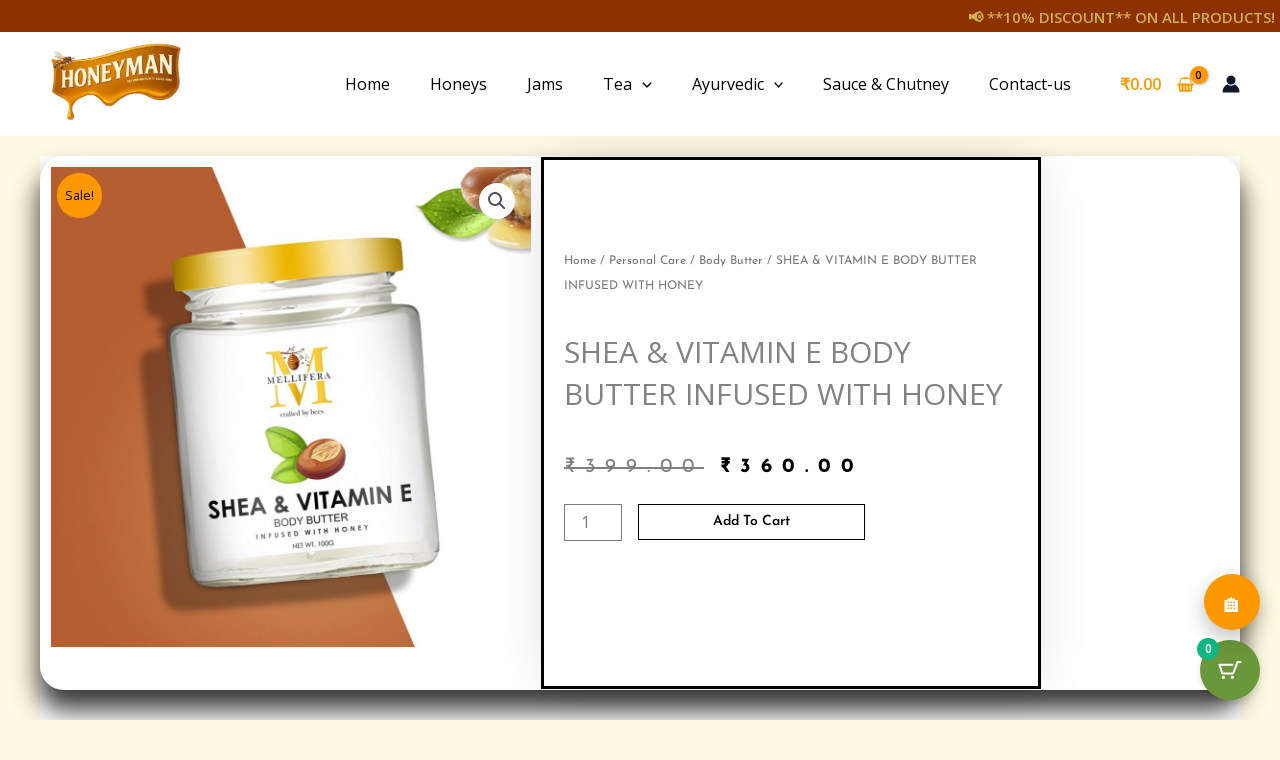

--- FILE ---
content_type: text/css
request_url: https://honeymanstore.com/wp-content/uploads/elementor/css/post-6248.css?ver=1767867567
body_size: 2015
content:
.elementor-6248 .elementor-element.elementor-element-15c377dc > .elementor-container{max-width:1000px;}.elementor-6248 .elementor-element.elementor-element-15c377dc{margin-top:0px;margin-bottom:90px;}.elementor-6248 .elementor-element.elementor-element-15c377dc.eael_liquid_glass-effect1{background-color:#FFFFFF1F;backdrop-filter:blur(24px);}.elementor-6248 .elementor-element.elementor-element-15c377dc.eael_liquid_glass_shadow-effect1{border-style:solid;border-width:1px 1px 1px 1px;border-color:#FFFFFF1F;border-radius:24px 24px 24px 24px;box-shadow:0px 19px 26px 1px rgba(0,0,0,0.78);}.elementor-bc-flex-widget .elementor-6248 .elementor-element.elementor-element-379a3c05.elementor-column .elementor-widget-wrap{align-items:flex-start;}.elementor-6248 .elementor-element.elementor-element-379a3c05.elementor-column.elementor-element[data-element_type="column"] > .elementor-widget-wrap.elementor-element-populated{align-content:flex-start;align-items:flex-start;}.elementor-6248 .elementor-element.elementor-element-d47b6bf{width:var( --container-widget-width, 23% );max-width:23%;--container-widget-width:23%;--container-widget-flex-grow:0;align-self:center;}.elementor-6248 .elementor-element.elementor-element-d47b6bf > .elementor-widget-container{background-color:#CA0000;padding:2px 6px 0px 10px;}.elementor-6248 .elementor-element.elementor-element-d47b6bf.bdt-background-overlay-yes > .elementor-widget-container:before{transition:background 0.3s;}.woocommerce .elementor-6248 .elementor-element.elementor-element-d47b6bf .stock{color:#FFFFFF;font-family:"Poppins", Sans-serif;font-size:12px;text-transform:uppercase;line-height:29px;}.elementor-6248 .elementor-element.elementor-element-55a8e3d1:not(.elementor-motion-effects-element-type-background) > .elementor-widget-wrap, .elementor-6248 .elementor-element.elementor-element-55a8e3d1 > .elementor-widget-wrap > .elementor-motion-effects-container > .elementor-motion-effects-layer{background-color:#ffffff;}.elementor-bc-flex-widget .elementor-6248 .elementor-element.elementor-element-55a8e3d1.elementor-column .elementor-widget-wrap{align-items:center;}.elementor-6248 .elementor-element.elementor-element-55a8e3d1.elementor-column.elementor-element[data-element_type="column"] > .elementor-widget-wrap.elementor-element-populated{align-content:center;align-items:center;}.elementor-6248 .elementor-element.elementor-element-55a8e3d1 > .elementor-widget-wrap > .elementor-widget:not(.elementor-widget__width-auto):not(.elementor-widget__width-initial):not(:last-child):not(.elementor-absolute){margin-block-end:20px;}.elementor-6248 .elementor-element.elementor-element-55a8e3d1 > .elementor-element-populated{border-style:solid;border-width:3px 3px 3px 3px;border-color:#000000;box-shadow:0px 0px 50px -10px rgba(0,0,0,0.17);transition:background 0.3s, border 0.3s, border-radius 0.3s, box-shadow 0.3s;margin:0px 0px 0px 0px;--e-column-margin-right:0px;--e-column-margin-left:0px;padding:20px 20px 60px 20px;}.elementor-6248 .elementor-element.elementor-element-55a8e3d1 > .elementor-element-populated > .elementor-background-overlay{transition:background 0.3s, border-radius 0.3s, opacity 0.3s;}.elementor-6248 .elementor-element.elementor-element-68e0a323 > .elementor-widget-container{margin:0px 0px 0px 0px;padding:0px 0px 0px 0px;}.elementor-6248 .elementor-element.elementor-element-68e0a323 .woocommerce-breadcrumb{font-family:"Josefin Sans", Sans-serif;font-size:12px;}.elementor-6248 .elementor-element.elementor-element-6ac6e057 > .elementor-widget-container{margin:0px 0px 0px 0px;}.elementor-6248 .elementor-element.elementor-element-6ac6e057{text-align:start;}.elementor-6248 .elementor-element.elementor-element-3eaa5cde > .elementor-widget-container{margin:5px 0px 0px 0px;}.elementor-6248 .elementor-element.elementor-element-3eaa5cde{text-align:left;}.woocommerce .elementor-6248 .elementor-element.elementor-element-3eaa5cde .price{color:#000000;font-family:"Josefin Sans", Sans-serif;font-size:20px;font-weight:400;letter-spacing:10px;}.woocommerce .elementor-6248 .elementor-element.elementor-element-6fd556ff .woocommerce-product-details__short-description{font-family:"Josefin Sans", Sans-serif;font-size:18px;font-weight:200;}.elementor-6248 .elementor-element.elementor-element-626b1910 > .elementor-widget-container{margin:0px 0px 0px 0px;padding:0px 0px 0px 0px;}.elementor-6248 .elementor-element.elementor-element-626b1910 .cart button, .elementor-6248 .elementor-element.elementor-element-626b1910 .cart .button{font-family:"Josefin Sans", Sans-serif;border-style:solid;border-width:1px 1px 1px 1px;border-radius:0px 0px 0px 0px;padding:14px 30px 14px 30px;color:#000000;background-color:#ffffff;border-color:#000000;transition:all 0.5s;}.elementor-6248 .elementor-element.elementor-element-626b1910 .cart button:hover, .elementor-6248 .elementor-element.elementor-element-626b1910 .cart .button:hover{color:#ffffff;background-color:#000000;}.elementor-6248 .elementor-element.elementor-element-626b1910 .added_to_cart{color:#828282;font-family:"Sacramento", Sans-serif;font-weight:500;}.elementor-6248 .elementor-element.elementor-element-626b1910{--view-cart-spacing:2px;--button-spacing:5px;}.elementor-6248 .elementor-element.elementor-element-626b1910 .quantity .qty{color:#7a7a7a;background-color:#ffffff;border-color:#7a7a7a;transition:all 0.2s;}.elementor-6248 .elementor-element.elementor-element-3695c1f.elementor-wc-products  ul.products{grid-column-gap:20px;grid-row-gap:40px;}.elementor-6248 .elementor-element.elementor-element-3695c1f.elementor-wc-products ul.products li.product span.onsale{display:block;}.elementor-6248 .elementor-element.elementor-element-75d55ec6:not(.elementor-motion-effects-element-type-background), .elementor-6248 .elementor-element.elementor-element-75d55ec6 > .elementor-motion-effects-container > .elementor-motion-effects-layer{background-color:#ffffff;}.elementor-6248 .elementor-element.elementor-element-75d55ec6 > .elementor-container{max-width:1000px;}.elementor-6248 .elementor-element.elementor-element-75d55ec6{transition:background 0.3s, border 0.3s, border-radius 0.3s, box-shadow 0.3s;margin-top:0px;margin-bottom:0px;padding:20px 0px 20px 0px;}.elementor-6248 .elementor-element.elementor-element-75d55ec6 > .elementor-background-overlay{transition:background 0.3s, border-radius 0.3s, opacity 0.3s;}.elementor-6248 .elementor-element.elementor-element-5f7ac571 > .elementor-container > .elementor-column > .elementor-widget-wrap{align-content:center;align-items:center;}.elementor-6248 .elementor-element.elementor-element-5f7ac571{border-style:solid;border-width:1px 0px 1px 0px;border-color:#7a7a7a;margin-top:30px;margin-bottom:80px;padding:10px 10px 10px 10px;}.elementor-6248 .elementor-element.elementor-element-5f7ac571, .elementor-6248 .elementor-element.elementor-element-5f7ac571 > .elementor-background-overlay{border-radius:0px 0px 0px 0px;}.elementor-6248 .elementor-element.elementor-element-77b72095{text-align:start;}.elementor-6248 .elementor-element.elementor-element-77b72095 .elementor-heading-title{font-size:20px;color:#000000;}.elementor-6248 .elementor-element.elementor-element-4cbec847{--alignment:center;--grid-side-margin:-6px;--grid-column-gap:-6px;--grid-row-gap:0px;--grid-bottom-margin:0px;--e-share-buttons-primary-color:rgba(255,255,255,0);--e-share-buttons-secondary-color:#000000;}.elementor-6248 .elementor-element.elementor-element-4cbec847 > .elementor-widget-container{margin:0px 0px 0px 0px;padding:0px 0px 0px 0px;}.elementor-6248 .elementor-element.elementor-element-4cbec847 .elementor-share-btn__icon{--e-share-buttons-icon-size:1.4em;}.elementor-6248 .elementor-element.elementor-element-1894e927:not(.elementor-woo-meta--view-inline) .product_meta .detail-container:not(:last-child){padding-bottom:calc(34px/2);}.elementor-6248 .elementor-element.elementor-element-1894e927:not(.elementor-woo-meta--view-inline) .product_meta .detail-container:not(:first-child){margin-top:calc(34px/2);}.elementor-6248 .elementor-element.elementor-element-1894e927.elementor-woo-meta--view-inline .product_meta .detail-container{margin-right:calc(34px/2);margin-left:calc(34px/2);}.elementor-6248 .elementor-element.elementor-element-1894e927.elementor-woo-meta--view-inline .product_meta{margin-right:calc(-34px/2);margin-left:calc(-34px/2);}body:not(.rtl) .elementor-6248 .elementor-element.elementor-element-1894e927.elementor-woo-meta--view-inline .detail-container:after{right:calc( (-34px/2) + (-1px/2) );}body:not.rtl .elementor-6248 .elementor-element.elementor-element-1894e927.elementor-woo-meta--view-inline .detail-container:after{left:calc( (-34px/2) - (1px/2) );}.elementor-6248 .elementor-element.elementor-element-1894e927{font-family:"Josefin Sans", Sans-serif;font-size:15px;}.elementor-6248 .elementor-element.elementor-element-1894e927 a{color:#7a7a7a;}.elementor-6248 .elementor-element.elementor-element-fca8cfa > .elementor-widget-container{background-color:#efeeee;padding:50px 50px 50px 50px;}.elementor-6248 .elementor-element.elementor-element-fca8cfa.bdt-background-overlay-yes > .elementor-widget-container:before{transition:background 0.3s;}.woocommerce .elementor-6248 .elementor-element.elementor-element-fca8cfa .woocommerce-tabs ul.wc-tabs li{background-color:#efeeee;border-color:#000000;border-radius:0px 0px 0 0;}.woocommerce .elementor-6248 .elementor-element.elementor-element-fca8cfa .woocommerce-tabs .woocommerce-Tabs-panel{border-color:#000000;font-family:"Josefin Sans", Sans-serif;font-weight:300;border-width:0px 0px 0px 0px;margin-top:-0px;}.woocommerce .elementor-6248 .elementor-element.elementor-element-fca8cfa .woocommerce-tabs ul.wc-tabs li a{font-weight:300;}.woocommerce .elementor-6248 .elementor-element.elementor-element-fca8cfa .woocommerce-Tabs-panel{color:#000000;}.woocommerce .elementor-6248 .elementor-element.elementor-element-fca8cfa .woocommerce-Tabs-panel h2{color:#000000;}.elementor-6248 .elementor-element.elementor-element-3ad36e41:not(.elementor-motion-effects-element-type-background), .elementor-6248 .elementor-element.elementor-element-3ad36e41 > .elementor-motion-effects-container > .elementor-motion-effects-layer{background-color:#ffffff;}.elementor-6248 .elementor-element.elementor-element-3ad36e41 > .elementor-container{max-width:1000px;}.elementor-6248 .elementor-element.elementor-element-3ad36e41{transition:background 0.3s, border 0.3s, border-radius 0.3s, box-shadow 0.3s;margin-top:50px;margin-bottom:0px;padding:50px 50px 90px 50px;}.elementor-6248 .elementor-element.elementor-element-3ad36e41 > .elementor-background-overlay{transition:background 0.3s, border-radius 0.3s, opacity 0.3s;}.elementor-6248 .elementor-element.elementor-element-1e4f31d4 > .elementor-element-populated{margin:0px 0px 0px 0px;--e-column-margin-right:0px;--e-column-margin-left:0px;}.elementor-6248 .elementor-element.elementor-element-7f76c831.elementor-wc-products ul.products li.product{text-align:center;}.elementor-6248 .elementor-element.elementor-element-7f76c831.elementor-wc-products  ul.products{grid-column-gap:0px;grid-row-gap:39px;}.elementor-6248 .elementor-element.elementor-element-7f76c831.elementor-wc-products .attachment-woocommerce_thumbnail{margin-bottom:20px;}.elementor-6248 .elementor-element.elementor-element-7f76c831.elementor-wc-products ul.products li.product .woocommerce-loop-product__title{color:#000000;}.elementor-6248 .elementor-element.elementor-element-7f76c831.elementor-wc-products ul.products li.product .woocommerce-loop-category__title{color:#000000;}.elementor-6248 .elementor-element.elementor-element-7f76c831.elementor-wc-products ul.products li.product .woocommerce-loop-product__title, .elementor-6248 .elementor-element.elementor-element-7f76c831.elementor-wc-products ul.products li.product .woocommerce-loop-category__title{font-family:"Josefin Sans", Sans-serif;font-size:20px;font-weight:300;text-transform:capitalize;}.woocommerce .elementor-6248 .elementor-element.elementor-element-7f76c831.elementor-wc-products .products > h2{color:#000000;font-size:20px;font-weight:100;text-align:left;margin-bottom:40px;}.elementor-6248 .elementor-element.elementor-element-7f76c831.elementor-wc-products ul.products li.product .star-rating{color:#FFD200;font-size:0.5em;}.elementor-6248 .elementor-element.elementor-element-7f76c831.elementor-wc-products ul.products li.product .price{color:#000000;font-family:"Josefin Sans", Sans-serif;}.elementor-6248 .elementor-element.elementor-element-7f76c831.elementor-wc-products ul.products li.product .price ins{color:#000000;}.elementor-6248 .elementor-element.elementor-element-7f76c831.elementor-wc-products ul.products li.product .price ins .amount{color:#000000;}.elementor-6248 .elementor-element.elementor-element-7f76c831.elementor-wc-products ul.products li.product .price del{color:#aaaaaa;}.elementor-6248 .elementor-element.elementor-element-7f76c831.elementor-wc-products ul.products li.product .price del .amount{color:#aaaaaa;}.elementor-6248 .elementor-element.elementor-element-7f76c831.elementor-wc-products ul.products li.product .price del {font-family:"Josefin Sans", Sans-serif;font-weight:200;}.elementor-6248 .elementor-element.elementor-element-7f76c831.elementor-wc-products ul.products li.product .button{color:#000000;background-color:rgba(255,255,255,0.13);border-color:#54595f;font-family:"Josefin Sans", Sans-serif;font-weight:500;border-style:solid;border-width:1px 1px 1px 1px;border-radius:0px 0px 0px 0px;margin-top:30px;}.elementor-6248 .elementor-element.elementor-element-7f76c831.elementor-wc-products ul.products li.product span.onsale{display:block;}.elementor-widget .tippy-tooltip .tippy-content{text-align:center;}@media(max-width:1024px){.elementor-6248 .elementor-element.elementor-element-15c377dc{margin-top:0px;margin-bottom:0px;padding:20px 20px 0px 20px;}.elementor-6248 .elementor-element.elementor-element-55a8e3d1 > .elementor-element-populated{padding:40px 40px 40px 40px;}.elementor-6248 .elementor-element.elementor-element-3695c1f.elementor-wc-products  ul.products{grid-column-gap:20px;grid-row-gap:40px;} .elementor-6248 .elementor-element.elementor-element-4cbec847{--grid-side-margin:-6px;--grid-column-gap:-6px;--grid-row-gap:0px;--grid-bottom-margin:0px;}.elementor-6248 .elementor-element.elementor-element-3ad36e41{margin-top:20px;margin-bottom:20px;padding:20px 20px 20px 20px;}.elementor-6248 .elementor-element.elementor-element-7f76c831.elementor-wc-products  ul.products{grid-column-gap:20px;grid-row-gap:40px;}}@media(max-width:767px){.elementor-6248 .elementor-element.elementor-element-55a8e3d1 > .elementor-element-populated{padding:30px 30px 30px 30px;}.elementor-6248 .elementor-element.elementor-element-3695c1f.elementor-wc-products  ul.products{grid-column-gap:20px;grid-row-gap:40px;} .elementor-6248 .elementor-element.elementor-element-4cbec847{--grid-side-margin:-6px;--grid-column-gap:-6px;--grid-row-gap:0px;--grid-bottom-margin:0px;}.elementor-6248 .elementor-element.elementor-element-fca8cfa > .elementor-widget-container{padding:30px 10px 10px 05px;}.elementor-6248 .elementor-element.elementor-element-3ad36e41{padding:20px 20px 20px 20px;}.elementor-6248 .elementor-element.elementor-element-7f76c831.elementor-wc-products  ul.products{grid-column-gap:20px;grid-row-gap:40px;}}@media(min-width:768px){.elementor-6248 .elementor-element.elementor-element-379a3c05{width:50%;}.elementor-6248 .elementor-element.elementor-element-55a8e3d1{width:50%;}.elementor-6248 .elementor-element.elementor-element-41860fb7{width:33.438%;}.elementor-6248 .elementor-element.elementor-element-3d091019{width:33.226%;}}/* Start custom CSS for woocommerce-product-add-to-cart, class: .elementor-element-626b1910 */.elementor-6248 .elementor-element.elementor-element-626b1910 .add_to_wishlist.button:hover {
    background-color: #ff5760;
    color: #fff;
    border-color: #ff5760;
}

.elementor-6248 .elementor-element.elementor-element-626b1910 .add_to_wishlist.button:focus {
    background-color: #ff5760;
    color: #fff;
    border-color: #ff5760;
}

.elementor-6248 .elementor-element.elementor-element-626b1910 .yith-wcwl-add-to-wishlist {
    display: flex;
    align-items: center;
    justify-content: center;
    font-family: inherit;
    font-size: inherit;
}/* End custom CSS */

--- FILE ---
content_type: text/javascript
request_url: https://honeymanstore.com/wp-content/plugins/bdthemes-element-pack/assets/js/bdt-uikit.js?ver=3.17.11
body_size: 68862
content:
/*! bdtUIkit 3.17.11 | https://www.getuikit.com | (c) 2014 - 2023 YOOtheme | MIT License */

(function (global, factory) {
    typeof exports === 'object' && typeof module !== 'undefined' ? module.exports = factory() :
    typeof define === 'function' && define.amd ? define('uikit', factory) :
    (global = typeof globalThis !== 'undefined' ? globalThis : global || self, global.bdtUIkit = factory());
})(this, (function () { 'use strict';

    const { hasOwnProperty, toString } = Object.prototype;
    function hasOwn(obj, key) {
      return hasOwnProperty.call(obj, key);
    }
    const hyphenateRe = /\B([A-Z])/g;
    const hyphenate = memoize((str) => str.replace(hyphenateRe, "-$1").toLowerCase());
    const camelizeRe = /-(\w)/g;
    const camelize = memoize(
      (str) => (str.charAt(0).toLowerCase() + str.slice(1)).replace(camelizeRe, (_, c) => c.toUpperCase())
    );
    const ucfirst = memoize((str) => str.charAt(0).toUpperCase() + str.slice(1));
    function startsWith(str, search) {
      var _a;
      return (_a = str == null ? void 0 : str.startsWith) == null ? void 0 : _a.call(str, search);
    }
    function endsWith(str, search) {
      var _a;
      return (_a = str == null ? void 0 : str.endsWith) == null ? void 0 : _a.call(str, search);
    }
    function includes(obj, search) {
      var _a;
      return (_a = obj == null ? void 0 : obj.includes) == null ? void 0 : _a.call(obj, search);
    }
    function findIndex(array, predicate) {
      var _a;
      return (_a = array == null ? void 0 : array.findIndex) == null ? void 0 : _a.call(array, predicate);
    }
    const { isArray, from: toArray } = Array;
    const { assign } = Object;
    function isFunction(obj) {
      return typeof obj === "function";
    }
    function isObject(obj) {
      return obj !== null && typeof obj === "object";
    }
    function isPlainObject(obj) {
      return toString.call(obj) === "[object Object]";
    }
    function isWindow(obj) {
      return isObject(obj) && obj === obj.window;
    }
    function isDocument(obj) {
      return nodeType(obj) === 9;
    }
    function isNode(obj) {
      return nodeType(obj) >= 1;
    }
    function isElement(obj) {
      return nodeType(obj) === 1;
    }
    function nodeType(obj) {
      return !isWindow(obj) && isObject(obj) && obj.nodeType;
    }
    function isBoolean(value) {
      return typeof value === "boolean";
    }
    function isString(value) {
      return typeof value === "string";
    }
    function isNumber(value) {
      return typeof value === "number";
    }
    function isNumeric(value) {
      return isNumber(value) || isString(value) && !isNaN(value - parseFloat(value));
    }
    function isEmpty(obj) {
      return !(isArray(obj) ? obj.length : isObject(obj) ? Object.keys(obj).length : false);
    }
    function isUndefined(value) {
      return value === void 0;
    }
    function toBoolean(value) {
      return isBoolean(value) ? value : value === "true" || value === "1" || value === "" ? true : value === "false" || value === "0" ? false : value;
    }
    function toNumber(value) {
      const number = Number(value);
      return isNaN(number) ? false : number;
    }
    function toFloat(value) {
      return parseFloat(value) || 0;
    }
    function toNode(element) {
      return toNodes(element)[0];
    }
    function toNodes(element) {
      return isNode(element) ? [element] : Array.from(element || []).filter(isNode);
    }
    function toWindow(element) {
      if (isWindow(element)) {
        return element;
      }
      element = toNode(element);
      const document = isDocument(element) ? element : element == null ? void 0 : element.ownerDocument;
      return (document == null ? void 0 : document.defaultView) || window;
    }
    function isEqual(value, other) {
      return value === other || isObject(value) && isObject(other) && Object.keys(value).length === Object.keys(other).length && each(value, (val, key) => val === other[key]);
    }
    function swap(value, a, b) {
      return value.replace(new RegExp(`${a}|${b}`, "g"), (match) => match === a ? b : a);
    }
    function last(array) {
      return array[array.length - 1];
    }
    function each(obj, cb) {
      for (const key in obj) {
        if (false === cb(obj[key], key)) {
          return false;
        }
      }
      return true;
    }
    function sortBy(array, prop) {
      return array.slice().sort(
        ({ [prop]: propA = 0 }, { [prop]: propB = 0 }) => propA > propB ? 1 : propB > propA ? -1 : 0
      );
    }
    function sumBy(array, iteratee) {
      return array.reduce(
        (sum, item) => sum + toFloat(isFunction(iteratee) ? iteratee(item) : item[iteratee]),
        0
      );
    }
    function uniqueBy(array, prop) {
      const seen = /* @__PURE__ */ new Set();
      return array.filter(({ [prop]: check }) => seen.has(check) ? false : seen.add(check));
    }
    function pick(obj, props) {
      return props.reduce((res, prop) => ({ ...res, [prop]: obj[prop] }), {});
    }
    function clamp(number, min = 0, max = 1) {
      return Math.min(Math.max(toNumber(number) || 0, min), max);
    }
    function noop() {
    }
    function intersectRect(...rects) {
      return [
        ["bottom", "top"],
        ["right", "left"]
      ].every(
        ([minProp, maxProp]) => Math.min(...rects.map(({ [minProp]: min }) => min)) - Math.max(...rects.map(({ [maxProp]: max }) => max)) > 0
      );
    }
    function pointInRect(point, rect) {
      return point.x <= rect.right && point.x >= rect.left && point.y <= rect.bottom && point.y >= rect.top;
    }
    function ratio(dimensions, prop, value) {
      const aProp = prop === "width" ? "height" : "width";
      return {
        [aProp]: dimensions[prop] ? Math.round(value * dimensions[aProp] / dimensions[prop]) : dimensions[aProp],
        [prop]: value
      };
    }
    function contain(dimensions, maxDimensions) {
      dimensions = { ...dimensions };
      for (const prop in dimensions) {
        dimensions = dimensions[prop] > maxDimensions[prop] ? ratio(dimensions, prop, maxDimensions[prop]) : dimensions;
      }
      return dimensions;
    }
    function cover$1(dimensions, maxDimensions) {
      dimensions = contain(dimensions, maxDimensions);
      for (const prop in dimensions) {
        dimensions = dimensions[prop] < maxDimensions[prop] ? ratio(dimensions, prop, maxDimensions[prop]) : dimensions;
      }
      return dimensions;
    }
    const Dimensions = { ratio, contain, cover: cover$1 };
    function getIndex(i, elements, current = 0, finite = false) {
      elements = toNodes(elements);
      const { length } = elements;
      if (!length) {
        return -1;
      }
      i = isNumeric(i) ? toNumber(i) : i === "next" ? current + 1 : i === "previous" ? current - 1 : i === "last" ? length - 1 : elements.indexOf(toNode(i));
      if (finite) {
        return clamp(i, 0, length - 1);
      }
      i %= length;
      return i < 0 ? i + length : i;
    }
    function memoize(fn) {
      const cache = /* @__PURE__ */ Object.create(null);
      return (key, ...args) => cache[key] || (cache[key] = fn(key, ...args));
    }

    function attr(element, name, value) {
      var _a;
      if (isObject(name)) {
        for (const key in name) {
          attr(element, key, name[key]);
        }
        return;
      }
      if (isUndefined(value)) {
        return (_a = toNode(element)) == null ? void 0 : _a.getAttribute(name);
      } else {
        for (const el of toNodes(element)) {
          if (isFunction(value)) {
            value = value.call(el, attr(el, name));
          }
          if (value === null) {
            removeAttr(el, name);
          } else {
            el.setAttribute(name, value);
          }
        }
      }
    }
    function hasAttr(element, name) {
      return toNodes(element).some((element2) => element2.hasAttribute(name));
    }
    function removeAttr(element, name) {
      toNodes(element).forEach((element2) => element2.removeAttribute(name));
    }
    function data(element, attribute) {
      for (const name of [attribute, `data-${attribute}`]) {
        if (hasAttr(element, name)) {
          return attr(element, name);
        }
      }
    }

    function addClass(element, ...classes) {
      for (const node of toNodes(element)) {
        const add = toClasses(classes).filter((cls) => !hasClass(node, cls));
        if (add.length) {
          node.classList.add(...add);
        }
      }
    }
    function removeClass(element, ...classes) {
      for (const node of toNodes(element)) {
        const remove = toClasses(classes).filter((cls) => hasClass(node, cls));
        if (remove.length) {
          node.classList.remove(...remove);
        }
      }
    }
    function removeClasses$1(element, clsRegex) {
      clsRegex = new RegExp(clsRegex);
      for (const node of toNodes(element)) {
        node.classList.remove(...toArray(node.classList).filter((cls) => cls.match(clsRegex)));
      }
    }
    function replaceClass(element, oldClass, newClass) {
      newClass = toClasses(newClass);
      oldClass = toClasses(oldClass).filter((cls) => !includes(newClass, cls));
      removeClass(element, oldClass);
      addClass(element, newClass);
    }
    function hasClass(element, cls) {
      [cls] = toClasses(cls);
      return toNodes(element).some((node) => node.classList.contains(cls));
    }
    function toggleClass(element, cls, force) {
      const classes = toClasses(cls);
      if (!isUndefined(force)) {
        force = !!force;
      }
      for (const node of toNodes(element)) {
        for (const cls2 of classes) {
          node.classList.toggle(cls2, force);
        }
      }
    }
    function toClasses(str) {
      return str ? isArray(str) ? str.map(toClasses).flat() : String(str).split(/[ ,]/).filter(Boolean) : [];
    }

    const voidElements = {
      area: true,
      base: true,
      br: true,
      col: true,
      embed: true,
      hr: true,
      img: true,
      input: true,
      keygen: true,
      link: true,
      meta: true,
      param: true,
      source: true,
      track: true,
      wbr: true
    };
    function isVoidElement(element) {
      return toNodes(element).some((element2) => voidElements[element2.tagName.toLowerCase()]);
    }
    function isVisible(element) {
      return toNodes(element).some(
        (element2) => element2.offsetWidth || element2.offsetHeight || element2.getClientRects().length
      );
    }
    const selInput = "input,select,textarea,button";
    function isInput(element) {
      return toNodes(element).some((element2) => matches(element2, selInput));
    }
    const selFocusable = `${selInput},a[href],[tabindex]`;
    function isFocusable(element) {
      return matches(element, selFocusable);
    }
    function parent(element) {
      var _a;
      return (_a = toNode(element)) == null ? void 0 : _a.parentElement;
    }
    function filter$1(element, selector) {
      return toNodes(element).filter((element2) => matches(element2, selector));
    }
    function matches(element, selector) {
      return toNodes(element).some((element2) => element2.matches(selector));
    }
    function closest(element, selector) {
      var _a;
      return (_a = toNode(element)) == null ? void 0 : _a.closest(startsWith(selector, ">") ? selector.slice(1) : selector);
    }
    function within(element, selector) {
      return isString(selector) ? !!closest(element, selector) : toNode(selector).contains(toNode(element));
    }
    function parents(element, selector) {
      const elements = [];
      while (element = parent(element)) {
        if (!selector || matches(element, selector)) {
          elements.push(element);
        }
      }
      return elements;
    }
    function children(element, selector) {
      element = toNode(element);
      const children2 = element ? toArray(element.children) : [];
      return selector ? filter$1(children2, selector) : children2;
    }
    function index(element, ref) {
      return ref ? toNodes(element).indexOf(toNode(ref)) : children(parent(element)).indexOf(element);
    }
    function isSameSiteAnchor(el) {
      el = toNode(el);
      return el && ["origin", "pathname", "search"].every((part) => el[part] === location[part]);
    }
    function getTargetedElement(el) {
      if (isSameSiteAnchor(el)) {
        el = toNode(el);
        const id = decodeURIComponent(el.hash).substring(1);
        return document.getElementById(id) || document.getElementsByName(id)[0];
      }
    }

    function query(selector, context) {
      return find(selector, getContext(selector, context));
    }
    function queryAll(selector, context) {
      return findAll(selector, getContext(selector, context));
    }
    function find(selector, context) {
      return toNode(_query(selector, toNode(context), "querySelector"));
    }
    function findAll(selector, context) {
      return toNodes(_query(selector, toNode(context), "querySelectorAll"));
    }
    const contextSelectorRe = /(^|[^\\],)\s*[!>+~-]/;
    const isContextSelector = memoize((selector) => selector.match(contextSelectorRe));
    function getContext(selector, context = document) {
      return isString(selector) && isContextSelector(selector) || isDocument(context) ? context : context.ownerDocument;
    }
    const contextSanitizeRe = /([!>+~-])(?=\s+[!>+~-]|\s*$)/g;
    const sanatize = memoize((selector) => selector.replace(contextSanitizeRe, "$1 *"));
    function _query(selector, context = document, queryFn) {
      if (!selector || !isString(selector)) {
        return selector;
      }
      selector = sanatize(selector);
      if (isContextSelector(selector)) {
        const split = splitSelector(selector);
        selector = "";
        for (let sel of split) {
          let ctx = context;
          if (sel[0] === "!") {
            const selectors = sel.substr(1).trim().split(" ");
            ctx = parent(context).closest(selectors[0]);
            sel = selectors.slice(1).join(" ").trim();
            if (!sel.length && split.length === 1) {
              return ctx;
            }
          }
          if (sel[0] === "-") {
            const selectors = sel.substr(1).trim().split(" ");
            const prev = (ctx || context).previousElementSibling;
            ctx = matches(prev, sel.substr(1)) ? prev : null;
            sel = selectors.slice(1).join(" ");
          }
          if (ctx) {
            selector += `${selector ? "," : ""}${domPath(ctx)} ${sel}`;
          }
        }
        context = document;
      }
      try {
        return context[queryFn](selector);
      } catch (e) {
        return null;
      }
    }
    const selectorRe = /.*?[^\\](?:,|$)/g;
    const splitSelector = memoize(
      (selector) => selector.match(selectorRe).map((selector2) => selector2.replace(/,$/, "").trim())
    );
    function domPath(element) {
      const names = [];
      while (element.parentNode) {
        const id = attr(element, "id");
        if (id) {
          names.unshift(`#${escape(id)}`);
          break;
        } else {
          let { tagName } = element;
          if (tagName !== "HTML") {
            tagName += `:nth-child(${index(element) + 1})`;
          }
          names.unshift(tagName);
          element = element.parentNode;
        }
      }
      return names.join(" > ");
    }
    function escape(css) {
      return isString(css) ? CSS.escape(css) : "";
    }

    function on(...args) {
      let [targets, types, selector, listener, useCapture = false] = getArgs(args);
      if (listener.length > 1) {
        listener = detail(listener);
      }
      if (useCapture == null ? void 0 : useCapture.self) {
        listener = selfFilter(listener);
      }
      if (selector) {
        listener = delegate(selector, listener);
      }
      for (const type of types) {
        for (const target of targets) {
          target.addEventListener(type, listener, useCapture);
        }
      }
      return () => off(targets, types, listener, useCapture);
    }
    function off(...args) {
      let [targets, types, , listener, useCapture = false] = getArgs(args);
      for (const type of types) {
        for (const target of targets) {
          target.removeEventListener(type, listener, useCapture);
        }
      }
    }
    function once(...args) {
      const [element, types, selector, listener, useCapture = false, condition] = getArgs(args);
      const off2 = on(
        element,
        types,
        selector,
        (e) => {
          const result = !condition || condition(e);
          if (result) {
            off2();
            listener(e, result);
          }
        },
        useCapture
      );
      return off2;
    }
    function trigger(targets, event, detail2) {
      return toEventTargets(targets).every(
        (target) => target.dispatchEvent(createEvent(event, true, true, detail2))
      );
    }
    function createEvent(e, bubbles = true, cancelable = false, detail2) {
      if (isString(e)) {
        e = new CustomEvent(e, { bubbles, cancelable, detail: detail2 });
      }
      return e;
    }
    function getArgs(args) {
      args[0] = toEventTargets(args[0]);
      if (isString(args[1])) {
        args[1] = args[1].split(" ");
      }
      if (isFunction(args[2])) {
        args.splice(2, 0, false);
      }
      return args;
    }
    function delegate(selector, listener) {
      return (e) => {
        const current = selector[0] === ">" ? findAll(selector, e.currentTarget).reverse().find((element) => element.contains(e.target)) : e.target.closest(selector);
        if (current) {
          e.current = current;
          listener.call(this, e);
          delete e.current;
        }
      };
    }
    function detail(listener) {
      return (e) => isArray(e.detail) ? listener(e, ...e.detail) : listener(e);
    }
    function selfFilter(listener) {
      return function(e) {
        if (e.target === e.currentTarget || e.target === e.current) {
          return listener.call(null, e);
        }
      };
    }
    function isEventTarget(target) {
      return target && "addEventListener" in target;
    }
    function toEventTarget(target) {
      return isEventTarget(target) ? target : toNode(target);
    }
    function toEventTargets(target) {
      return isArray(target) ? target.map(toEventTarget).filter(Boolean) : isString(target) ? findAll(target) : isEventTarget(target) ? [target] : toNodes(target);
    }
    function isTouch(e) {
      return e.pointerType === "touch" || !!e.touches;
    }
    function getEventPos(e) {
      var _a, _b;
      const { clientX: x, clientY: y } = ((_a = e.touches) == null ? void 0 : _a[0]) || ((_b = e.changedTouches) == null ? void 0 : _b[0]) || e;
      return { x, y };
    }

    const cssNumber = {
      "animation-iteration-count": true,
      "column-count": true,
      "fill-opacity": true,
      "flex-grow": true,
      "flex-shrink": true,
      "font-weight": true,
      "line-height": true,
      opacity: true,
      order: true,
      orphans: true,
      "stroke-dasharray": true,
      "stroke-dashoffset": true,
      widows: true,
      "z-index": true,
      zoom: true
    };
    function css(element, property, value, priority) {
      const elements = toNodes(element);
      for (const element2 of elements) {
        if (isString(property)) {
          property = propName(property);
          if (isUndefined(value)) {
            return getComputedStyle(element2).getPropertyValue(property);
          } else {
            element2.style.setProperty(
              property,
              isNumeric(value) && !cssNumber[property] ? `${value}px` : value || isNumber(value) ? value : "",
              priority
            );
          }
        } else if (isArray(property)) {
          const props = {};
          for (const prop of property) {
            props[prop] = css(element2, prop);
          }
          return props;
        } else if (isObject(property)) {
          priority = value;
          each(property, (value2, property2) => css(element2, property2, value2, priority));
        }
      }
      return elements[0];
    }
    const propName = memoize((name) => vendorPropName(name));
    function vendorPropName(name) {
      if (startsWith(name, "--")) {
        return name;
      }
      name = hyphenate(name);
      const { style } = document.documentElement;
      if (name in style) {
        return name;
      }
      for (const prefix of ["webkit", "moz"]) {
        const prefixedName = `-${prefix}-${name}`;
        if (prefixedName in style) {
          return prefixedName;
        }
      }
    }

    const clsTransition = "bdt-transition";
    const clsTransitionEnd = "transitionend";
    const clsTransitionCanceled = "transitioncanceled";
    function transition$1(element, props, duration = 400, timing = "linear") {
      duration = Math.round(duration);
      return Promise.all(
        toNodes(element).map(
          (element2) => new Promise((resolve, reject) => {
            for (const name in props) {
              const value = css(element2, name);
              if (value === "") {
                css(element2, name, value);
              }
            }
            const timer = setTimeout(() => trigger(element2, clsTransitionEnd), duration);
            once(
              element2,
              [clsTransitionEnd, clsTransitionCanceled],
              ({ type }) => {
                clearTimeout(timer);
                removeClass(element2, clsTransition);
                css(element2, {
                  transitionProperty: "",
                  transitionDuration: "",
                  transitionTimingFunction: ""
                });
                type === clsTransitionCanceled ? reject() : resolve(element2);
              },
              { self: true }
            );
            addClass(element2, clsTransition);
            css(element2, {
              transitionProperty: Object.keys(props).map(propName).join(","),
              transitionDuration: `${duration}ms`,
              transitionTimingFunction: timing,
              ...props
            });
          })
        )
      );
    }
    const Transition = {
      start: transition$1,
      async stop(element) {
        trigger(element, clsTransitionEnd);
        await Promise.resolve();
      },
      async cancel(element) {
        trigger(element, clsTransitionCanceled);
        await Promise.resolve();
      },
      inProgress(element) {
        return hasClass(element, clsTransition);
      }
    };
    const animationPrefix = "bdt-animation-";
    const clsAnimationEnd = "animationend";
    const clsAnimationCanceled = "animationcanceled";
    function animate$2(element, animation, duration = 200, origin, out) {
      return Promise.all(
        toNodes(element).map(
          (element2) => new Promise((resolve, reject) => {
            trigger(element2, clsAnimationCanceled);
            const timer = setTimeout(() => trigger(element2, clsAnimationEnd), duration);
            once(
              element2,
              [clsAnimationEnd, clsAnimationCanceled],
              ({ type }) => {
                clearTimeout(timer);
                type === clsAnimationCanceled ? reject() : resolve(element2);
                css(element2, "animationDuration", "");
                removeClasses$1(element2, `${animationPrefix}\\S*`);
              },
              { self: true }
            );
            css(element2, "animationDuration", `${duration}ms`);
            addClass(element2, animation, animationPrefix + (out ? "leave" : "enter"));
            if (startsWith(animation, animationPrefix)) {
              origin && addClass(element2, `bdt-transform-origin-${origin}`);
              out && addClass(element2, `${animationPrefix}reverse`);
            }
          })
        )
      );
    }
    const inProgressRe = new RegExp(`${animationPrefix}(enter|leave)`);
    const Animation = {
      in: animate$2,
      out(element, animation, duration, origin) {
        return animate$2(element, animation, duration, origin, true);
      },
      inProgress(element) {
        return inProgressRe.test(attr(element, "class"));
      },
      cancel(element) {
        trigger(element, clsAnimationCanceled);
      }
    };

    function ready(fn) {
      if (document.readyState !== "loading") {
        fn();
        return;
      }
      once(document, "DOMContentLoaded", fn);
    }
    function isTag(element, ...tagNames) {
      return tagNames.some((tagName) => {
        var _a;
        return ((_a = element == null ? void 0 : element.tagName) == null ? void 0 : _a.toLowerCase()) === tagName.toLowerCase();
      });
    }
    function empty(element) {
      element = $(element);
      element.innerHTML = "";
      return element;
    }
    function html(parent2, html2) {
      return isUndefined(html2) ? $(parent2).innerHTML : append(empty(parent2), html2);
    }
    const prepend = applyFn("prepend");
    const append = applyFn("append");
    const before = applyFn("before");
    const after = applyFn("after");
    function applyFn(fn) {
      return function(ref, element) {
        var _a;
        const nodes = toNodes(isString(element) ? fragment(element) : element);
        (_a = $(ref)) == null ? void 0 : _a[fn](...nodes);
        return unwrapSingle(nodes);
      };
    }
    function remove$1(element) {
      toNodes(element).forEach((element2) => element2.remove());
    }
    function wrapAll(element, structure) {
      structure = toNode(before(element, structure));
      while (structure.firstChild) {
        structure = structure.firstChild;
      }
      append(structure, element);
      return structure;
    }
    function wrapInner(element, structure) {
      return toNodes(
        toNodes(element).map(
          (element2) => element2.hasChildNodes() ? wrapAll(toArray(element2.childNodes), structure) : append(element2, structure)
        )
      );
    }
    function unwrap(element) {
      toNodes(element).map(parent).filter((value, index, self) => self.indexOf(value) === index).forEach((parent2) => parent2.replaceWith(...parent2.childNodes));
    }
    const singleTagRe = /^<(\w+)\s*\/?>(?:<\/\1>)?$/;
    function fragment(html2) {
      const matches = singleTagRe.exec(html2);
      if (matches) {
        return document.createElement(matches[1]);
      }
      const container = document.createElement("template");
      container.innerHTML = html2.trim();
      return unwrapSingle(container.content.childNodes);
    }
    function unwrapSingle(nodes) {
      return nodes.length > 1 ? nodes : nodes[0];
    }
    function apply(node, fn) {
      if (!isElement(node)) {
        return;
      }
      fn(node);
      node = node.firstElementChild;
      while (node) {
        const next = node.nextElementSibling;
        apply(node, fn);
        node = next;
      }
    }
    function $(selector, context) {
      return isHtml(selector) ? toNode(fragment(selector)) : find(selector, context);
    }
    function $$(selector, context) {
      return isHtml(selector) ? toNodes(fragment(selector)) : findAll(selector, context);
    }
    function isHtml(str) {
      return isString(str) && startsWith(str.trim(), "<");
    }

    const dirs$1 = {
      width: ["left", "right"],
      height: ["top", "bottom"]
    };
    function dimensions$1(element) {
      const rect = isElement(element) ? toNode(element).getBoundingClientRect() : { height: height(element), width: width(element), top: 0, left: 0 };
      return {
        height: rect.height,
        width: rect.width,
        top: rect.top,
        left: rect.left,
        bottom: rect.top + rect.height,
        right: rect.left + rect.width
      };
    }
    function offset(element, coordinates) {
      if (coordinates) {
        css(element, { left: 0, top: 0 });
      }
      const currentOffset = dimensions$1(element);
      if (element) {
        const { scrollY, scrollX } = toWindow(element);
        const offsetBy = { height: scrollY, width: scrollX };
        for (const dir in dirs$1) {
          for (const prop of dirs$1[dir]) {
            currentOffset[prop] += offsetBy[dir];
          }
        }
      }
      if (!coordinates) {
        return currentOffset;
      }
      for (const prop of ["left", "top"]) {
        css(element, prop, coordinates[prop] - currentOffset[prop]);
      }
    }
    function position(element) {
      let { top, left } = offset(element);
      const {
        ownerDocument: { body, documentElement },
        offsetParent
      } = toNode(element);
      let parent = offsetParent || documentElement;
      while (parent && (parent === body || parent === documentElement) && css(parent, "position") === "static") {
        parent = parent.parentNode;
      }
      if (isElement(parent)) {
        const parentOffset = offset(parent);
        top -= parentOffset.top + toFloat(css(parent, "borderTopWidth"));
        left -= parentOffset.left + toFloat(css(parent, "borderLeftWidth"));
      }
      return {
        top: top - toFloat(css(element, "marginTop")),
        left: left - toFloat(css(element, "marginLeft"))
      };
    }
    function offsetPosition(element) {
      element = toNode(element);
      const offset2 = [element.offsetTop, element.offsetLeft];
      while (element = element.offsetParent) {
        offset2[0] += element.offsetTop + toFloat(css(element, `borderTopWidth`));
        offset2[1] += element.offsetLeft + toFloat(css(element, `borderLeftWidth`));
        if (css(element, "position") === "fixed") {
          const win = toWindow(element);
          offset2[0] += win.scrollY;
          offset2[1] += win.scrollX;
          return offset2;
        }
      }
      return offset2;
    }
    const height = dimension("height");
    const width = dimension("width");
    function dimension(prop) {
      const propName = ucfirst(prop);
      return (element, value) => {
        if (isUndefined(value)) {
          if (isWindow(element)) {
            return element[`inner${propName}`];
          }
          if (isDocument(element)) {
            const doc = element.documentElement;
            return Math.max(doc[`offset${propName}`], doc[`scroll${propName}`]);
          }
          element = toNode(element);
          value = css(element, prop);
          value = value === "auto" ? element[`offset${propName}`] : toFloat(value) || 0;
          return value - boxModelAdjust(element, prop);
        } else {
          return css(
            element,
            prop,
            !value && value !== 0 ? "" : +value + boxModelAdjust(element, prop) + "px"
          );
        }
      };
    }
    function boxModelAdjust(element, prop, sizing = "border-box") {
      return css(element, "boxSizing") === sizing ? sumBy(
        dirs$1[prop].map(ucfirst),
        (prop2) => toFloat(css(element, `padding${prop2}`)) + toFloat(css(element, `border${prop2}Width`))
      ) : 0;
    }
    function flipPosition(pos) {
      for (const dir in dirs$1) {
        for (const i in dirs$1[dir]) {
          if (dirs$1[dir][i] === pos) {
            return dirs$1[dir][1 - i];
          }
        }
      }
      return pos;
    }
    function toPx(value, property = "width", element = window, offsetDim = false) {
      if (!isString(value)) {
        return toFloat(value);
      }
      return sumBy(parseCalc(value), (value2) => {
        const unit = parseUnit(value2);
        return unit ? percent(
          unit === "vh" ? getViewportHeight() : unit === "vw" ? width(toWindow(element)) : offsetDim ? element[`offset${ucfirst(property)}`] : dimensions$1(element)[property],
          value2
        ) : value2;
      });
    }
    const calcRe = /-?\d+(?:\.\d+)?(?:v[wh]|%|px)?/g;
    const parseCalc = memoize((calc) => calc.toString().replace(/\s/g, "").match(calcRe) || []);
    const unitRe$1 = /(?:v[hw]|%)$/;
    const parseUnit = memoize((str) => (str.match(unitRe$1) || [])[0]);
    function percent(base, value) {
      return base * toFloat(value) / 100;
    }
    let vh;
    let vhEl;
    function getViewportHeight() {
      if (vh) {
        return vh;
      }
      if (!vhEl) {
        vhEl = $("<div>");
        css(vhEl, {
          height: "100vh",
          position: "fixed"
        });
        on(window, "resize", () => vh = null);
      }
      append(document.body, vhEl);
      vh = vhEl.clientHeight;
      remove$1(vhEl);
      return vh;
    }

    const inBrowser = typeof window !== "undefined";
    const isRtl = inBrowser && document.dir === "rtl";
    const hasTouch = inBrowser && "ontouchstart" in window;
    const hasPointerEvents = inBrowser && window.PointerEvent;
    const pointerDown$1 = hasPointerEvents ? "pointerdown" : hasTouch ? "touchstart" : "mousedown";
    const pointerMove$1 = hasPointerEvents ? "pointermove" : hasTouch ? "touchmove" : "mousemove";
    const pointerUp$1 = hasPointerEvents ? "pointerup" : hasTouch ? "touchend" : "mouseup";
    const pointerEnter = hasPointerEvents ? "pointerenter" : hasTouch ? "" : "mouseenter";
    const pointerLeave = hasPointerEvents ? "pointerleave" : hasTouch ? "" : "mouseleave";
    const pointerCancel = hasPointerEvents ? "pointercancel" : "touchcancel";

    const fastdom = {
      reads: [],
      writes: [],
      read(task) {
        this.reads.push(task);
        scheduleFlush();
        return task;
      },
      write(task) {
        this.writes.push(task);
        scheduleFlush();
        return task;
      },
      clear(task) {
        remove(this.reads, task);
        remove(this.writes, task);
      },
      flush
    };
    function flush(recursion) {
      runTasks(fastdom.reads);
      runTasks(fastdom.writes.splice(0));
      fastdom.scheduled = false;
      if (fastdom.reads.length || fastdom.writes.length) {
        scheduleFlush(recursion + 1);
      }
    }
    const RECURSION_LIMIT = 4;
    function scheduleFlush(recursion) {
      if (fastdom.scheduled) {
        return;
      }
      fastdom.scheduled = true;
      if (recursion && recursion < RECURSION_LIMIT) {
        Promise.resolve().then(() => flush(recursion));
      } else {
        requestAnimationFrame(() => flush(1));
      }
    }
    function runTasks(tasks) {
      let task;
      while (task = tasks.shift()) {
        try {
          task();
        } catch (e) {
          console.error(e);
        }
      }
    }
    function remove(array, item) {
      const index = array.indexOf(item);
      return ~index && array.splice(index, 1);
    }

    function MouseTracker() {
    }
    MouseTracker.prototype = {
      positions: [],
      init() {
        this.positions = [];
        let position;
        this.unbind = on(document, "mousemove", (e) => position = getEventPos(e));
        this.interval = setInterval(() => {
          if (!position) {
            return;
          }
          this.positions.push(position);
          if (this.positions.length > 5) {
            this.positions.shift();
          }
        }, 50);
      },
      cancel() {
        var _a;
        (_a = this.unbind) == null ? void 0 : _a.call(this);
        clearInterval(this.interval);
      },
      movesTo(target) {
        if (this.positions.length < 2) {
          return false;
        }
        const p = target.getBoundingClientRect();
        const { left, right, top, bottom } = p;
        const [prevPosition] = this.positions;
        const position = last(this.positions);
        const path = [prevPosition, position];
        if (pointInRect(position, p)) {
          return false;
        }
        const diagonals = [
          [
            { x: left, y: top },
            { x: right, y: bottom }
          ],
          [
            { x: left, y: bottom },
            { x: right, y: top }
          ]
        ];
        return diagonals.some((diagonal) => {
          const intersection = intersect(path, diagonal);
          return intersection && pointInRect(intersection, p);
        });
      }
    };
    function intersect([{ x: x1, y: y1 }, { x: x2, y: y2 }], [{ x: x3, y: y3 }, { x: x4, y: y4 }]) {
      const denominator = (y4 - y3) * (x2 - x1) - (x4 - x3) * (y2 - y1);
      if (denominator === 0) {
        return false;
      }
      const ua = ((x4 - x3) * (y1 - y3) - (y4 - y3) * (x1 - x3)) / denominator;
      if (ua < 0) {
        return false;
      }
      return { x: x1 + ua * (x2 - x1), y: y1 + ua * (y2 - y1) };
    }

    function observeIntersection(targets, cb, options = {}, { intersecting = true } = {}) {
      const observer = new IntersectionObserver(
        intersecting ? (entries, observer2) => {
          if (entries.some((entry) => entry.isIntersecting)) {
            cb(entries, observer2);
          }
        } : cb,
        options
      );
      for (const el of toNodes(targets)) {
        observer.observe(el);
      }
      return observer;
    }
    const hasResizeObserver = inBrowser && window.ResizeObserver;
    function observeResize(targets, cb, options = { box: "border-box" }) {
      if (hasResizeObserver) {
        return observe$1(ResizeObserver, targets, cb, options);
      }
      const off = [on(window, "load resize", cb), on(document, "loadedmetadata load", cb, true)];
      return { disconnect: () => off.map((cb2) => cb2()) };
    }
    function observeViewportResize(cb) {
      return { disconnect: on([window, window.visualViewport], "resize", cb) };
    }
    function observeMutation(targets, cb, options) {
      return observe$1(MutationObserver, targets, cb, options);
    }
    function observe$1(Observer, targets, cb, options) {
      const observer = new Observer(cb);
      for (const el of toNodes(targets)) {
        observer.observe(el, options);
      }
      return observer;
    }

    function play(el) {
      if (isIFrame(el)) {
        call(el, { func: "playVideo", method: "play" });
      }
      if (isHTML5(el)) {
        el.play();
      }
    }
    function pause(el) {
      if (isIFrame(el)) {
        call(el, { func: "pauseVideo", method: "pause" });
      }
      if (isHTML5(el)) {
        el.pause();
      }
    }
    function mute(el) {
      if (isIFrame(el)) {
        call(el, { func: "mute", method: "setVolume", value: 0 });
      }
      if (isHTML5(el)) {
        el.muted = true;
      }
    }
    function isVideo(el) {
      return isHTML5(el) || isIFrame(el);
    }
    function isHTML5(el) {
      return isTag(el, "video");
    }
    function isIFrame(el) {
      return isTag(el, "iframe") && (isYoutube(el) || isVimeo(el));
    }
    function isYoutube(el) {
      return !!el.src.match(
        /\/\/.*?youtube(-nocookie)?\.[a-z]+\/(watch\?v=[^&\s]+|embed)|youtu\.be\/.*/
      );
    }
    function isVimeo(el) {
      return !!el.src.match(/vimeo\.com\/video\/.*/);
    }
    async function call(el, cmd) {
      await enableApi(el);
      post(el, cmd);
    }
    function post(el, cmd) {
      el.contentWindow.postMessage(JSON.stringify({ event: "command", ...cmd }), "*");
    }
    const stateKey = "_ukPlayer";
    let counter = 0;
    function enableApi(el) {
      if (el[stateKey]) {
        return el[stateKey];
      }
      const youtube = isYoutube(el);
      const vimeo = isVimeo(el);
      const id = ++counter;
      let poller;
      return el[stateKey] = new Promise((resolve) => {
        youtube && once(el, "load", () => {
          const listener = () => post(el, { event: "listening", id });
          poller = setInterval(listener, 100);
          listener();
        });
        once(window, "message", resolve, false, ({ data }) => {
          try {
            data = JSON.parse(data);
            return youtube && (data == null ? void 0 : data.id) === id && data.event === "onReady" || vimeo && Number(data == null ? void 0 : data.player_id) === id;
          } catch (e) {
          }
        });
        el.src = `${el.src}${includes(el.src, "?") ? "&" : "?"}${youtube ? "enablejsapi=1" : `api=1&player_id=${id}`}`;
      }).then(() => clearInterval(poller));
    }

    function isInView(element, offsetTop = 0, offsetLeft = 0) {
      if (!isVisible(element)) {
        return false;
      }
      return intersectRect(
        ...overflowParents(element).map((parent2) => {
          const { top, left, bottom, right } = offsetViewport(parent2);
          return {
            top: top - offsetTop,
            left: left - offsetLeft,
            bottom: bottom + offsetTop,
            right: right + offsetLeft
          };
        }).concat(offset(element))
      );
    }
    function scrollIntoView(element, { offset: offsetBy = 0 } = {}) {
      const parents2 = isVisible(element) ? scrollParents(element, false, ["hidden"]) : [];
      return parents2.reduce(
        (fn, scrollElement, i) => {
          const { scrollTop, scrollHeight, offsetHeight } = scrollElement;
          const viewport = offsetViewport(scrollElement);
          const maxScroll = scrollHeight - viewport.height;
          const { height: elHeight, top: elTop } = parents2[i - 1] ? offsetViewport(parents2[i - 1]) : offset(element);
          let top = Math.ceil(elTop - viewport.top - offsetBy + scrollTop);
          if (offsetBy > 0 && offsetHeight < elHeight + offsetBy) {
            top += offsetBy;
          } else {
            offsetBy = 0;
          }
          if (top > maxScroll) {
            offsetBy -= top - maxScroll;
            top = maxScroll;
          } else if (top < 0) {
            offsetBy -= top;
            top = 0;
          }
          return () => scrollTo(scrollElement, top - scrollTop, element, maxScroll).then(fn);
        },
        () => Promise.resolve()
      )();
      function scrollTo(element2, top, targetEl, maxScroll) {
        return new Promise((resolve) => {
          const scroll = element2.scrollTop;
          const duration = getDuration(Math.abs(top));
          const start = Date.now();
          const isScrollingElement = scrollingElement(element2) === element2;
          const targetTop = offset(targetEl).top + (isScrollingElement ? 0 : scroll);
          let prev = 0;
          let frames = 15;
          (function step() {
            const percent = ease(clamp((Date.now() - start) / duration));
            let diff = 0;
            if (parents2[0] === element2 && scroll + top < maxScroll) {
              diff = offset(targetEl).top + (isScrollingElement ? 0 : element2.scrollTop) - targetTop;
              const coverEl = getCoveringElement(targetEl);
              diff -= coverEl ? offset(coverEl).height : 0;
            }
            element2.scrollTop = Math[top + diff > 0 ? "max" : "min"](
              element2.scrollTop,
              scroll + (top + diff) * percent
            );
            if (percent === 1 && (prev === diff || !frames--)) {
              resolve();
            } else {
              prev = diff;
              requestAnimationFrame(step);
            }
          })();
        });
      }
      function getDuration(dist) {
        return 40 * Math.pow(dist, 0.375);
      }
      function ease(k) {
        return 0.5 * (1 - Math.cos(Math.PI * k));
      }
    }
    function scrolledOver(element, startOffset = 0, endOffset = 0) {
      if (!isVisible(element)) {
        return 0;
      }
      const scrollElement = scrollParent(element, true);
      const { scrollHeight, scrollTop } = scrollElement;
      const { height: viewportHeight } = offsetViewport(scrollElement);
      const maxScroll = scrollHeight - viewportHeight;
      const elementOffsetTop = offsetPosition(element)[0] - offsetPosition(scrollElement)[0];
      const start = Math.max(0, elementOffsetTop - viewportHeight + startOffset);
      const end = Math.min(maxScroll, elementOffsetTop + element.offsetHeight - endOffset);
      return clamp((scrollTop - start) / (end - start));
    }
    function scrollParents(element, scrollable = false, props = []) {
      const scrollEl = scrollingElement(element);
      let ancestors = parents(element).reverse();
      ancestors = ancestors.slice(ancestors.indexOf(scrollEl) + 1);
      const fixedIndex = findIndex(ancestors, (el) => css(el, "position") === "fixed");
      if (~fixedIndex) {
        ancestors = ancestors.slice(fixedIndex);
      }
      return [scrollEl].concat(
        ancestors.filter(
          (parent2) => css(parent2, "overflow").split(" ").some((prop) => includes(["auto", "scroll", ...props], prop)) && (!scrollable || parent2.scrollHeight > offsetViewport(parent2).height)
        )
      ).reverse();
    }
    function scrollParent(...args) {
      return scrollParents(...args)[0];
    }
    function overflowParents(element) {
      return scrollParents(element, false, ["hidden", "clip"]);
    }
    function offsetViewport(scrollElement) {
      const window = toWindow(scrollElement);
      const {
        visualViewport,
        document: { documentElement }
      } = window;
      let viewportElement = scrollElement === scrollingElement(scrollElement) ? window : scrollElement;
      if (isWindow(viewportElement) && visualViewport) {
        let { height, width, scale, pageTop: top, pageLeft: left } = visualViewport;
        height = Math.round(height * scale);
        width = Math.round(width * scale);
        return { height, width, top, left, bottom: top + height, right: left + width };
      }
      let rect = offset(viewportElement);
      if (css(viewportElement, "display") === "inline") {
        return rect;
      }
      for (let [prop, dir, start, end] of [
        ["width", "x", "left", "right"],
        ["height", "y", "top", "bottom"]
      ]) {
        if (isWindow(viewportElement)) {
          viewportElement = documentElement;
        } else {
          rect[start] += toFloat(css(viewportElement, `border-${start}-width`));
        }
        const subpixel = rect[prop] % 1;
        rect[prop] = rect[dir] = viewportElement[`client${ucfirst(prop)}`] - (subpixel ? subpixel < 0.5 ? -subpixel : 1 - subpixel : 0);
        rect[end] = rect[prop] + rect[start];
      }
      return rect;
    }
    function getCoveringElement(target) {
      return target.ownerDocument.elementsFromPoint(offset(target).left, 0).find(
        (el) => !el.contains(target) && (hasPosition(el, "fixed") && zIndex(
          parents(target).reverse().find((parent2) => !parent2.contains(el) && !hasPosition(parent2, "static"))
        ) < zIndex(el) || hasPosition(el, "sticky") && parent(el).contains(target))
      );
    }
    function zIndex(element) {
      return toFloat(css(element, "zIndex"));
    }
    function hasPosition(element, position) {
      return css(element, "position") === position;
    }
    function scrollingElement(element) {
      return toWindow(element).document.scrollingElement;
    }

    const dirs = [
      ["width", "x", "left", "right"],
      ["height", "y", "top", "bottom"]
    ];
    function positionAt(element, target, options) {
      options = {
        attach: {
          element: ["left", "top"],
          target: ["left", "top"],
          ...options.attach
        },
        offset: [0, 0],
        placement: [],
        ...options
      };
      if (!isArray(target)) {
        target = [target, target];
      }
      offset(element, getPosition(element, target, options));
    }
    function getPosition(element, target, options) {
      const position = attachTo(element, target, options);
      const { boundary, viewportOffset = 0, placement } = options;
      let offsetPosition = position;
      for (const [i, [prop, , start, end]] of Object.entries(dirs)) {
        const viewport = getViewport$2(element, target[i], viewportOffset, boundary, i);
        if (isWithin(position, viewport, i)) {
          continue;
        }
        let offsetBy = 0;
        if (placement[i] === "flip") {
          const attach = options.attach.target[i];
          if (attach === end && position[end] <= viewport[end] || attach === start && position[start] >= viewport[start]) {
            continue;
          }
          offsetBy = flip(element, target, options, i)[start] - position[start];
          const scrollArea = getScrollArea(element, target[i], viewportOffset, i);
          if (!isWithin(applyOffset(position, offsetBy, i), scrollArea, i)) {
            if (isWithin(position, scrollArea, i)) {
              continue;
            }
            if (options.recursion) {
              return false;
            }
            const newPos = flipAxis(element, target, options);
            if (newPos && isWithin(newPos, scrollArea, 1 - i)) {
              return newPos;
            }
            continue;
          }
        } else if (placement[i] === "shift") {
          const targetDim = offset(target[i]);
          const { offset: elOffset } = options;
          offsetBy = clamp(
            clamp(position[start], viewport[start], viewport[end] - position[prop]),
            targetDim[start] - position[prop] + elOffset[i],
            targetDim[end] - elOffset[i]
          ) - position[start];
        }
        offsetPosition = applyOffset(offsetPosition, offsetBy, i);
      }
      return offsetPosition;
    }
    function attachTo(element, target, options) {
      let { attach, offset: offsetBy } = {
        attach: {
          element: ["left", "top"],
          target: ["left", "top"],
          ...options.attach
        },
        offset: [0, 0],
        ...options
      };
      let elOffset = offset(element);
      for (const [i, [prop, , start, end]] of Object.entries(dirs)) {
        const targetOffset = attach.target[i] === attach.element[i] ? offsetViewport(target[i]) : offset(target[i]);
        elOffset = applyOffset(
          elOffset,
          targetOffset[start] - elOffset[start] + moveBy(attach.target[i], end, targetOffset[prop]) - moveBy(attach.element[i], end, elOffset[prop]) + +offsetBy[i],
          i
        );
      }
      return elOffset;
    }
    function applyOffset(position, offset2, i) {
      const [, dir, start, end] = dirs[i];
      const newPos = { ...position };
      newPos[start] = position[dir] = position[start] + offset2;
      newPos[end] += offset2;
      return newPos;
    }
    function moveBy(attach, end, dim) {
      return attach === "center" ? dim / 2 : attach === end ? dim : 0;
    }
    function getViewport$2(element, target, viewportOffset, boundary, i) {
      let viewport = getIntersectionArea(...commonScrollParents(element, target).map(offsetViewport));
      if (viewportOffset) {
        viewport[dirs[i][2]] += viewportOffset;
        viewport[dirs[i][3]] -= viewportOffset;
      }
      if (boundary) {
        viewport = getIntersectionArea(
          viewport,
          offset(isArray(boundary) ? boundary[i] : boundary)
        );
      }
      return viewport;
    }
    function getScrollArea(element, target, viewportOffset, i) {
      const [prop, axis, start, end] = dirs[i];
      const [scrollElement] = commonScrollParents(element, target);
      const viewport = offsetViewport(scrollElement);
      if (["auto", "scroll"].includes(css(scrollElement, `overflow-${axis}`))) {
        viewport[start] -= scrollElement[`scroll${ucfirst(start)}`];
        viewport[end] = viewport[start] + scrollElement[`scroll${ucfirst(prop)}`];
      }
      viewport[start] += viewportOffset;
      viewport[end] -= viewportOffset;
      return viewport;
    }
    function commonScrollParents(element, target) {
      return overflowParents(target).filter((parent) => parent.contains(element));
    }
    function getIntersectionArea(...rects) {
      let area = {};
      for (const rect of rects) {
        for (const [, , start, end] of dirs) {
          area[start] = Math.max(area[start] || 0, rect[start]);
          area[end] = Math.min(...[area[end], rect[end]].filter(Boolean));
        }
      }
      return area;
    }
    function isWithin(positionA, positionB, i) {
      const [, , start, end] = dirs[i];
      return positionA[start] >= positionB[start] && positionA[end] <= positionB[end];
    }
    function flip(element, target, { offset: offset2, attach }, i) {
      return attachTo(element, target, {
        attach: {
          element: flipAttach(attach.element, i),
          target: flipAttach(attach.target, i)
        },
        offset: flipOffset(offset2, i)
      });
    }
    function flipAxis(element, target, options) {
      return getPosition(element, target, {
        ...options,
        attach: {
          element: options.attach.element.map(flipAttachAxis).reverse(),
          target: options.attach.target.map(flipAttachAxis).reverse()
        },
        offset: options.offset.reverse(),
        placement: options.placement.reverse(),
        recursion: true
      });
    }
    function flipAttach(attach, i) {
      const newAttach = [...attach];
      const index = dirs[i].indexOf(attach[i]);
      if (~index) {
        newAttach[i] = dirs[i][1 - index % 2 + 2];
      }
      return newAttach;
    }
    function flipAttachAxis(prop) {
      for (let i = 0; i < dirs.length; i++) {
        const index = dirs[i].indexOf(prop);
        if (~index) {
          return dirs[1 - i][index % 2 + 2];
        }
      }
    }
    function flipOffset(offset2, i) {
      offset2 = [...offset2];
      offset2[i] *= -1;
      return offset2;
    }

    var util = /*#__PURE__*/Object.freeze({
        __proto__: null,
        $: $,
        $$: $$,
        Animation: Animation,
        Dimensions: Dimensions,
        MouseTracker: MouseTracker,
        Transition: Transition,
        addClass: addClass,
        after: after,
        append: append,
        apply: apply,
        assign: assign,
        attr: attr,
        before: before,
        boxModelAdjust: boxModelAdjust,
        camelize: camelize,
        children: children,
        clamp: clamp,
        closest: closest,
        createEvent: createEvent,
        css: css,
        data: data,
        dimensions: dimensions$1,
        each: each,
        empty: empty,
        endsWith: endsWith,
        escape: escape,
        fastdom: fastdom,
        filter: filter$1,
        find: find,
        findAll: findAll,
        findIndex: findIndex,
        flipPosition: flipPosition,
        fragment: fragment,
        getCoveringElement: getCoveringElement,
        getEventPos: getEventPos,
        getIndex: getIndex,
        getTargetedElement: getTargetedElement,
        hasAttr: hasAttr,
        hasClass: hasClass,
        hasOwn: hasOwn,
        hasTouch: hasTouch,
        height: height,
        html: html,
        hyphenate: hyphenate,
        inBrowser: inBrowser,
        includes: includes,
        index: index,
        intersectRect: intersectRect,
        isArray: isArray,
        isBoolean: isBoolean,
        isDocument: isDocument,
        isElement: isElement,
        isEmpty: isEmpty,
        isEqual: isEqual,
        isFocusable: isFocusable,
        isFunction: isFunction,
        isInView: isInView,
        isInput: isInput,
        isNode: isNode,
        isNumber: isNumber,
        isNumeric: isNumeric,
        isObject: isObject,
        isPlainObject: isPlainObject,
        isRtl: isRtl,
        isSameSiteAnchor: isSameSiteAnchor,
        isString: isString,
        isTag: isTag,
        isTouch: isTouch,
        isUndefined: isUndefined,
        isVideo: isVideo,
        isVisible: isVisible,
        isVoidElement: isVoidElement,
        isWindow: isWindow,
        last: last,
        matches: matches,
        memoize: memoize,
        mute: mute,
        noop: noop,
        observeIntersection: observeIntersection,
        observeMutation: observeMutation,
        observeResize: observeResize,
        observeViewportResize: observeViewportResize,
        off: off,
        offset: offset,
        offsetPosition: offsetPosition,
        offsetViewport: offsetViewport,
        on: on,
        once: once,
        overflowParents: overflowParents,
        parent: parent,
        parents: parents,
        pause: pause,
        pick: pick,
        play: play,
        pointInRect: pointInRect,
        pointerCancel: pointerCancel,
        pointerDown: pointerDown$1,
        pointerEnter: pointerEnter,
        pointerLeave: pointerLeave,
        pointerMove: pointerMove$1,
        pointerUp: pointerUp$1,
        position: position,
        positionAt: positionAt,
        prepend: prepend,
        propName: propName,
        query: query,
        queryAll: queryAll,
        ready: ready,
        remove: remove$1,
        removeAttr: removeAttr,
        removeClass: removeClass,
        removeClasses: removeClasses$1,
        replaceClass: replaceClass,
        scrollIntoView: scrollIntoView,
        scrollParent: scrollParent,
        scrollParents: scrollParents,
        scrolledOver: scrolledOver,
        selFocusable: selFocusable,
        selInput: selInput,
        sortBy: sortBy,
        startsWith: startsWith,
        sumBy: sumBy,
        swap: swap,
        toArray: toArray,
        toBoolean: toBoolean,
        toEventTargets: toEventTargets,
        toFloat: toFloat,
        toNode: toNode,
        toNodes: toNodes,
        toNumber: toNumber,
        toPx: toPx,
        toWindow: toWindow,
        toggleClass: toggleClass,
        trigger: trigger,
        ucfirst: ucfirst,
        uniqueBy: uniqueBy,
        unwrap: unwrap,
        width: width,
        within: within,
        wrapAll: wrapAll,
        wrapInner: wrapInner
    });

    var Class = {
      connected() {
        addClass(this.$el, this.$options.id);
      }
    };

    const units = ["days", "hours", "minutes", "seconds"];
    var countdown = {
      mixins: [Class],
      props: {
        date: String,
        clsWrapper: String,
        role: String
      },
      data: {
        date: "",
        clsWrapper: ".bdt-countdown-%unit%",
        role: "timer"
      },
      connected() {
        attr(this.$el, "role", this.role);
        this.date = toFloat(Date.parse(this.$props.date));
        this.end = false;
        this.start();
      },
      disconnected() {
        this.stop();
      },
      events: {
        name: "visibilitychange",
        el() {
          return document;
        },
        handler() {
          if (document.hidden) {
            this.stop();
          } else {
            this.start();
          }
        }
      },
      methods: {
        start() {
          this.stop();
          this.update();
          if (!this.timer) {
            trigger(this.$el, "countdownstart");
            this.timer = setInterval(this.update, 1e3);
          }
        },
        stop() {
          if (this.timer) {
            clearInterval(this.timer);
            trigger(this.$el, "countdownstop");
            this.timer = null;
          }
        },
        update() {
          const timespan = getTimeSpan(this.date);
          if (!timespan.total) {
            this.stop();
            if (!this.end) {
              trigger(this.$el, "countdownend");
              this.end = true;
            }
          }
          for (const unit of units) {
            const el = $(this.clsWrapper.replace("%unit%", unit), this.$el);
            if (!el) {
              continue;
            }
            let digits = String(Math.trunc(timespan[unit]));
            digits = digits.length < 2 ? `0${digits}` : digits;
            if (el.textContent !== digits) {
              digits = digits.split("");
              if (digits.length !== el.children.length) {
                html(el, digits.map(() => "<span></span>").join(""));
              }
              digits.forEach((digit, i) => el.children[i].textContent = digit);
            }
          }
        }
      }
    };
    function getTimeSpan(date) {
      const total = Math.max(0, date - Date.now()) / 1e3;
      return {
        total,
        seconds: total % 60,
        minutes: total / 60 % 60,
        hours: total / 60 / 60 % 24,
        days: total / 60 / 60 / 24
      };
    }

    const strats = {};
    strats.events = strats.watch = strats.observe = strats.created = strats.beforeConnect = strats.connected = strats.beforeDisconnect = strats.disconnected = strats.destroy = concatStrat;
    strats.args = function(parentVal, childVal) {
      return childVal !== false && concatStrat(childVal || parentVal);
    };
    strats.update = function(parentVal, childVal) {
      return sortBy(
        concatStrat(parentVal, isFunction(childVal) ? { read: childVal } : childVal),
        "order"
      );
    };
    strats.props = function(parentVal, childVal) {
      if (isArray(childVal)) {
        const value = {};
        for (const key of childVal) {
          value[key] = String;
        }
        childVal = value;
      }
      return strats.methods(parentVal, childVal);
    };
    strats.computed = strats.methods = function(parentVal, childVal) {
      return childVal ? parentVal ? { ...parentVal, ...childVal } : childVal : parentVal;
    };
    strats.i18n = strats.data = function(parentVal, childVal, vm) {
      if (!vm) {
        if (!childVal) {
          return parentVal;
        }
        if (!parentVal) {
          return childVal;
        }
        return function(vm2) {
          return mergeFnData(parentVal, childVal, vm2);
        };
      }
      return mergeFnData(parentVal, childVal, vm);
    };
    function mergeFnData(parentVal, childVal, vm) {
      return strats.computed(
        isFunction(parentVal) ? parentVal.call(vm, vm) : parentVal,
        isFunction(childVal) ? childVal.call(vm, vm) : childVal
      );
    }
    function concatStrat(parentVal, childVal) {
      parentVal = parentVal && !isArray(parentVal) ? [parentVal] : parentVal;
      return childVal ? parentVal ? parentVal.concat(childVal) : isArray(childVal) ? childVal : [childVal] : parentVal;
    }
    function defaultStrat(parentVal, childVal) {
      return isUndefined(childVal) ? parentVal : childVal;
    }
    function mergeOptions(parent, child, vm) {
      const options = {};
      if (isFunction(child)) {
        child = child.options;
      }
      if (child.extends) {
        parent = mergeOptions(parent, child.extends, vm);
      }
      if (child.mixins) {
        for (const mixin of child.mixins) {
          parent = mergeOptions(parent, mixin, vm);
        }
      }
      for (const key in parent) {
        mergeKey(key);
      }
      for (const key in child) {
        if (!hasOwn(parent, key)) {
          mergeKey(key);
        }
      }
      function mergeKey(key) {
        options[key] = (strats[key] || defaultStrat)(parent[key], child[key], vm);
      }
      return options;
    }
    function parseOptions(options, args = []) {
      try {
        return options ? startsWith(options, "{") ? JSON.parse(options) : args.length && !includes(options, ":") ? { [args[0]]: options } : options.split(";").reduce((options2, option) => {
          const [key, value] = option.split(/:(.*)/);
          if (key && !isUndefined(value)) {
            options2[key.trim()] = value.trim();
          }
          return options2;
        }, {}) : {};
      } catch (e) {
        return {};
      }
    }
    function coerce$1(type, value) {
      if (type === Boolean) {
        return toBoolean(value);
      } else if (type === Number) {
        return toNumber(value);
      } else if (type === "list") {
        return toList(value);
      } else if (type === Object && isString(value)) {
        return parseOptions(value);
      }
      return type ? type(value) : value;
    }
    const listRe = /,(?![^(]*\))/;
    function toList(value) {
      return isArray(value) ? value : isString(value) ? value.split(listRe).map((value2) => isNumeric(value2) ? toNumber(value2) : toBoolean(value2.trim())) : [value];
    }

    function initUpdates(instance) {
      instance._data = {};
      instance._updates = [...instance.$options.update || []];
    }
    function prependUpdate(instance, update) {
      instance._updates.unshift(update);
    }
    function clearUpdateData(instance) {
      delete instance._data;
    }
    function callUpdate(instance, e = "update") {
      if (!instance._connected) {
        return;
      }
      if (!instance._updates.length) {
        return;
      }
      if (!instance._queued) {
        instance._queued = /* @__PURE__ */ new Set();
        fastdom.read(() => {
          if (instance._connected) {
            runUpdates(instance, instance._queued);
          }
          delete instance._queued;
        });
      }
      instance._queued.add(e.type || e);
    }
    function runUpdates(instance, types) {
      for (const { read, write, events = [] } of instance._updates) {
        if (!types.has("update") && !events.some((type) => types.has(type))) {
          continue;
        }
        let result;
        if (read) {
          result = read.call(instance, instance._data, types);
          if (result && isPlainObject(result)) {
            assign(instance._data, result);
          }
        }
        if (write && result !== false) {
          fastdom.write(() => {
            if (instance._connected) {
              write.call(instance, instance._data, types);
            }
          });
        }
      }
    }

    function resize(options) {
      return observe(observeResize, options, "resize");
    }
    function intersection(options) {
      return observe(observeIntersection, options);
    }
    function mutation(options) {
      return observe(observeMutation, options);
    }
    function lazyload(options = {}) {
      return intersection({
        handler: function(entries, observer) {
          const { targets = this.$el, preload = 5 } = options;
          for (const el of toNodes(isFunction(targets) ? targets(this) : targets)) {
            $$('[loading="lazy"]', el).slice(0, preload - 1).forEach((el2) => removeAttr(el2, "loading"));
          }
          for (const el of entries.filter(({ isIntersecting }) => isIntersecting).map(({ target }) => target)) {
            observer.unobserve(el);
          }
        },
        ...options
      });
    }
    function viewport(options) {
      return observe((target, handler) => observeViewportResize(handler), options);
    }
    function scroll$1(options) {
      return observe(
        (target, handler) => ({
          disconnect: on(toScrollTargets(target), "scroll", handler, { passive: true })
        }),
        options,
        "scroll"
      );
    }
    function swipe(options) {
      return {
        observe(target, handler) {
          return {
            observe: noop,
            unobserve: noop,
            disconnect: on(target, pointerDown$1, handler, { passive: true })
          };
        },
        handler(e) {
          if (!isTouch(e)) {
            return;
          }
          const pos = getEventPos(e);
          const target = "tagName" in e.target ? e.target : parent(e.target);
          once(document, `${pointerUp$1} ${pointerCancel} scroll`, (e2) => {
            const { x, y } = getEventPos(e2);
            if (e2.type !== "scroll" && target && x && Math.abs(pos.x - x) > 100 || y && Math.abs(pos.y - y) > 100) {
              setTimeout(() => {
                trigger(target, "swipe");
                trigger(target, `swipe${swipeDirection(pos.x, pos.y, x, y)}`);
              });
            }
          });
        },
        ...options
      };
    }
    function observe(observe2, options, emit) {
      return {
        observe: observe2,
        handler() {
          callUpdate(this, emit);
        },
        ...options
      };
    }
    function swipeDirection(x1, y1, x2, y2) {
      return Math.abs(x1 - x2) >= Math.abs(y1 - y2) ? x1 - x2 > 0 ? "Left" : "Right" : y1 - y2 > 0 ? "Up" : "Down";
    }
    function toScrollTargets(elements) {
      return toNodes(elements).map((node) => {
        const { ownerDocument } = node;
        const parent2 = scrollParent(node, true);
        return parent2 === ownerDocument.scrollingElement ? ownerDocument : parent2;
      });
    }

    var Margin = {
      props: {
        margin: String,
        firstColumn: Boolean
      },
      data: {
        margin: "bdt-margin-small-top",
        firstColumn: "bdt-first-column"
      },
      observe: [
        mutation({
          options: {
            childList: true,
            attributes: true,
            attributeFilter: ["style"]
          }
        }),
        resize({
          target: ({ $el }) => [$el, ...children($el)]
        })
      ],
      update: {
        read() {
          return {
            rows: getRows(toArray(this.$el.children))
          };
        },
        write({ rows }) {
          for (const row of rows) {
            for (const el of row) {
              toggleClass(el, this.margin, rows[0] !== row);
              toggleClass(el, this.firstColumn, row[isRtl ? row.length - 1 : 0] === el);
            }
          }
        },
        events: ["resize"]
      }
    };
    function getRows(elements) {
      const sorted = [[]];
      const withOffset = elements.some(
        (el, i) => i && elements[i - 1].offsetParent !== el.offsetParent
      );
      for (const el of elements) {
        if (!isVisible(el)) {
          continue;
        }
        const offset = getOffset(el, withOffset);
        for (let i = sorted.length - 1; i >= 0; i--) {
          const current = sorted[i];
          if (!current[0]) {
            current.push(el);
            break;
          }
          const offsetCurrent = getOffset(current[0], withOffset);
          if (offset.top >= offsetCurrent.bottom - 1 && offset.top !== offsetCurrent.top) {
            sorted.push([el]);
            break;
          }
          if (offset.bottom - 1 > offsetCurrent.top || offset.top === offsetCurrent.top) {
            let j = current.length - 1;
            for (; j >= 0; j--) {
              const offsetCurrent2 = getOffset(current[j], withOffset);
              if (offset.left >= offsetCurrent2.left) {
                break;
              }
            }
            current.splice(j + 1, 0, el);
            break;
          }
          if (i === 0) {
            sorted.unshift([el]);
            break;
          }
        }
      }
      return sorted;
    }
    function getOffset(element, offset = false) {
      let { offsetTop, offsetLeft, offsetHeight, offsetWidth } = element;
      if (offset) {
        [offsetTop, offsetLeft] = offsetPosition(element);
      }
      return {
        top: offsetTop,
        left: offsetLeft,
        bottom: offsetTop + offsetHeight,
        right: offsetLeft + offsetWidth
      };
    }

    const clsLeave = "bdt-transition-leave";
    const clsEnter = "bdt-transition-enter";
    function fade(action, target, duration, stagger = 0) {
      const index = transitionIndex(target, true);
      const propsIn = { opacity: 1 };
      const propsOut = { opacity: 0 };
      const wrapIndexFn = (fn) => () => index === transitionIndex(target) ? fn() : Promise.reject();
      const leaveFn = wrapIndexFn(async () => {
        addClass(target, clsLeave);
        await Promise.all(
          getTransitionNodes(target).map(
            (child, i) => new Promise(
              (resolve) => setTimeout(
                () => Transition.start(child, propsOut, duration / 2, "ease").then(
                  resolve
                ),
                i * stagger
              )
            )
          )
        );
        removeClass(target, clsLeave);
      });
      const enterFn = wrapIndexFn(async () => {
        const oldHeight = height(target);
        addClass(target, clsEnter);
        action();
        css(children(target), { opacity: 0 });
        await awaitFrame$1();
        const nodes = children(target);
        const newHeight = height(target);
        css(target, "alignContent", "flex-start");
        height(target, oldHeight);
        const transitionNodes = getTransitionNodes(target);
        css(nodes, propsOut);
        const transitions = transitionNodes.map(async (child, i) => {
          await awaitTimeout(i * stagger);
          await Transition.start(child, propsIn, duration / 2, "ease");
        });
        if (oldHeight !== newHeight) {
          transitions.push(
            Transition.start(
              target,
              { height: newHeight },
              duration / 2 + transitionNodes.length * stagger,
              "ease"
            )
          );
        }
        await Promise.all(transitions).then(() => {
          removeClass(target, clsEnter);
          if (index === transitionIndex(target)) {
            css(target, { height: "", alignContent: "" });
            css(nodes, { opacity: "" });
            delete target.dataset.transition;
          }
        });
      });
      return hasClass(target, clsLeave) ? waitTransitionend(target).then(enterFn) : hasClass(target, clsEnter) ? waitTransitionend(target).then(leaveFn).then(enterFn) : leaveFn().then(enterFn);
    }
    function transitionIndex(target, next) {
      if (next) {
        target.dataset.transition = 1 + transitionIndex(target);
      }
      return toNumber(target.dataset.transition) || 0;
    }
    function waitTransitionend(target) {
      return Promise.all(
        children(target).filter(Transition.inProgress).map(
          (el) => new Promise((resolve) => once(el, "transitionend transitioncanceled", resolve))
        )
      );
    }
    function getTransitionNodes(target) {
      return getRows(children(target)).flat().filter((node) => isVisible(node));
    }
    function awaitFrame$1() {
      return new Promise((resolve) => requestAnimationFrame(resolve));
    }
    function awaitTimeout(timeout) {
      return new Promise((resolve) => setTimeout(resolve, timeout));
    }

    async function slide(action, target, duration) {
      await awaitFrame();
      let nodes = children(target);
      const currentProps = nodes.map((el) => getProps$1(el, true));
      const targetProps = { ...css(target, ["height", "padding"]), display: "block" };
      await Promise.all(nodes.concat(target).map(Transition.cancel));
      action();
      nodes = nodes.concat(children(target).filter((el) => !includes(nodes, el)));
      await Promise.resolve();
      fastdom.flush();
      const targetStyle = attr(target, "style");
      const targetPropsTo = css(target, ["height", "padding"]);
      const [propsTo, propsFrom] = getTransitionProps(target, nodes, currentProps);
      const attrsTo = nodes.map((el) => ({ style: attr(el, "style") }));
      nodes.forEach((el, i) => propsFrom[i] && css(el, propsFrom[i]));
      css(target, targetProps);
      trigger(target, "scroll");
      fastdom.flush();
      await awaitFrame();
      const transitions = nodes.map((el, i) => parent(el) === target && Transition.start(el, propsTo[i], duration, "ease")).concat(Transition.start(target, targetPropsTo, duration, "ease"));
      try {
        await Promise.all(transitions);
        nodes.forEach((el, i) => {
          attr(el, attrsTo[i]);
          if (parent(el) === target) {
            css(el, "display", propsTo[i].opacity === 0 ? "none" : "");
          }
        });
        attr(target, "style", targetStyle);
      } catch (e) {
        attr(nodes, "style", "");
        resetProps(target, targetProps);
      }
    }
    function getProps$1(el, opacity) {
      const zIndex = css(el, "zIndex");
      return isVisible(el) ? {
        display: "",
        opacity: opacity ? css(el, "opacity") : "0",
        pointerEvents: "none",
        position: "absolute",
        zIndex: zIndex === "auto" ? index(el) : zIndex,
        ...getPositionWithMargin(el)
      } : false;
    }
    function getTransitionProps(target, nodes, currentProps) {
      const propsTo = nodes.map(
        (el, i) => parent(el) && i in currentProps ? currentProps[i] ? isVisible(el) ? getPositionWithMargin(el) : { opacity: 0 } : { opacity: isVisible(el) ? 1 : 0 } : false
      );
      const propsFrom = propsTo.map((props, i) => {
        const from = parent(nodes[i]) === target && (currentProps[i] || getProps$1(nodes[i]));
        if (!from) {
          return false;
        }
        if (!props) {
          delete from.opacity;
        } else if (!("opacity" in props)) {
          const { opacity } = from;
          if (opacity % 1) {
            props.opacity = 1;
          } else {
            delete from.opacity;
          }
        }
        return from;
      });
      return [propsTo, propsFrom];
    }
    function resetProps(el, props) {
      for (const prop in props) {
        css(el, prop, "");
      }
    }
    function getPositionWithMargin(el) {
      const { height, width } = offset(el);
      return {
        height,
        width,
        transform: "",
        ...position(el),
        ...css(el, ["marginTop", "marginLeft"])
      };
    }
    function awaitFrame() {
      return new Promise((resolve) => requestAnimationFrame(resolve));
    }

    var Animate = {
      props: {
        duration: Number,
        animation: Boolean
      },
      data: {
        duration: 150,
        animation: "slide"
      },
      methods: {
        animate(action, target = this.$el) {
          const name = this.animation;
          const animationFn = name === "fade" ? fade : name === "delayed-fade" ? (...args) => fade(...args, 40) : name ? slide : () => {
            action();
            return Promise.resolve();
          };
          return animationFn(action, target, this.duration).catch(noop);
        }
      }
    };

    const keyMap = {
      TAB: 9,
      ESC: 27,
      SPACE: 32,
      END: 35,
      HOME: 36,
      LEFT: 37,
      UP: 38,
      RIGHT: 39,
      DOWN: 40
    };

    var filter = {
      mixins: [Animate],
      args: "target",
      props: {
        target: String,
        selActive: Boolean
      },
      data: {
        target: "",
        selActive: false,
        attrItem: "bdt-filter-control",
        cls: "bdt-active",
        duration: 250
      },
      computed: {
        children: ({ target }, $el) => $$(`${target} > *`, $el),
        toggles: ({ attrItem }, $el) => $$(`[${attrItem}],[data-${attrItem}]`, $el)
      },
      watch: {
        toggles(toggles) {
          this.updateState();
          const actives = $$(this.selActive, this.$el);
          for (const toggle of toggles) {
            if (this.selActive !== false) {
              toggleClass(toggle, this.cls, includes(actives, toggle));
            }
            const button = findButton(toggle);
            if (isTag(button, "a")) {
              attr(button, "role", "button");
            }
          }
        },
        children(list, prev) {
          if (prev) {
            this.updateState();
          }
        }
      },
      events: {
        name: "click keydown",
        delegate() {
          return `[${this.attrItem}],[data-${this.attrItem}]`;
        },
        handler(e) {
          if (e.type === "keydown" && e.keyCode !== keyMap.SPACE) {
            return;
          }
          if (e.target.closest("a,button")) {
            e.preventDefault();
            this.apply(e.current);
          }
        }
      },
      methods: {
        apply(el) {
          const prevState = this.getState();
          const newState = mergeState(el, this.attrItem, this.getState());
          if (!isEqualState(prevState, newState)) {
            this.setState(newState);
          }
        },
        getState() {
          return this.toggles.filter((item) => hasClass(item, this.cls)).reduce((state, el) => mergeState(el, this.attrItem, state), {
            filter: { "": "" },
            sort: []
          });
        },
        async setState(state, animate = true) {
          state = { filter: { "": "" }, sort: [], ...state };
          trigger(this.$el, "beforeFilter", [this, state]);
          for (const toggle of this.toggles) {
            toggleClass(toggle, this.cls, matchFilter(toggle, this.attrItem, state));
          }
          await Promise.all(
            $$(this.target, this.$el).map((target) => {
              const filterFn = () => {
                applyState(state, target, children(target));
                this.$update(this.$el);
              };
              return animate ? this.animate(filterFn, target) : filterFn();
            })
          );
          trigger(this.$el, "afterFilter", [this]);
        },
        updateState() {
          fastdom.write(() => this.setState(this.getState(), false));
        }
      }
    };
    function getFilter(el, attr2) {
      return parseOptions(data(el, attr2), ["filter"]);
    }
    function isEqualState(stateA, stateB) {
      return ["filter", "sort"].every((prop) => isEqual(stateA[prop], stateB[prop]));
    }
    function applyState(state, target, children) {
      const selector = getSelector(state);
      children.forEach((el) => css(el, "display", selector && !matches(el, selector) ? "none" : ""));
      const [sort, order] = state.sort;
      if (sort) {
        const sorted = sortItems(children, sort, order);
        if (!isEqual(sorted, children)) {
          append(target, sorted);
        }
      }
    }
    function mergeState(el, attr2, state) {
      const { filter, group, sort, order = "asc" } = getFilter(el, attr2);
      if (filter || isUndefined(sort)) {
        if (group) {
          if (filter) {
            delete state.filter[""];
            state.filter[group] = filter;
          } else {
            delete state.filter[group];
            if (isEmpty(state.filter) || "" in state.filter) {
              state.filter = { "": filter || "" };
            }
          }
        } else {
          state.filter = { "": filter || "" };
        }
      }
      if (!isUndefined(sort)) {
        state.sort = [sort, order];
      }
      return state;
    }
    function matchFilter(el, attr2, { filter: stateFilter = { "": "" }, sort: [stateSort, stateOrder] }) {
      const { filter = "", group = "", sort, order = "asc" } = getFilter(el, attr2);
      return isUndefined(sort) ? group in stateFilter && filter === stateFilter[group] || !filter && group && !(group in stateFilter) && !stateFilter[""] : stateSort === sort && stateOrder === order;
    }
    function getSelector({ filter }) {
      let selector = "";
      each(filter, (value) => selector += value || "");
      return selector;
    }
    function sortItems(nodes, sort, order) {
      return [...nodes].sort(
        (a, b) => data(a, sort).localeCompare(data(b, sort), void 0, { numeric: true }) * (order === "asc" || -1)
      );
    }
    function findButton(el) {
      return $("a,button", el) || el;
    }

    var Container = {
      props: {
        container: Boolean
      },
      data: {
        container: true
      },
      computed: {
        container({ container }) {
          return container === true && this.$container || container && $(container);
        }
      }
    };

    let prevented;
    function preventBackgroundScroll(el) {
      const off = on(
        el,
        "touchmove",
        (e) => {
          if (e.targetTouches.length !== 1 || matches(e.target, 'input[type="range"')) {
            return;
          }
          let { scrollHeight, clientHeight } = scrollParent(e.target);
          if (clientHeight >= scrollHeight && e.cancelable) {
            e.preventDefault();
          }
        },
        { passive: false }
      );
      if (prevented) {
        return off;
      }
      prevented = true;
      const { scrollingElement } = document;
      css(scrollingElement, {
        overflowY: CSS.supports("overflow", "clip") ? "clip" : "hidden",
        touchAction: "none",
        paddingRight: width(window) - scrollingElement.clientWidth || ""
      });
      return () => {
        prevented = false;
        off();
        css(scrollingElement, { overflowY: "", touchAction: "", paddingRight: "" });
      };
    }

    var Togglable = {
      props: {
        cls: Boolean,
        animation: "list",
        duration: Number,
        velocity: Number,
        origin: String,
        transition: String
      },
      data: {
        cls: false,
        animation: [false],
        duration: 200,
        velocity: 0.2,
        origin: false,
        transition: "ease",
        clsEnter: "bdt-togglabe-enter",
        clsLeave: "bdt-togglabe-leave"
      },
      computed: {
        hasAnimation: ({ animation }) => !!animation[0],
        hasTransition: ({ animation }) => ["slide", "reveal"].some((transition) => startsWith(animation[0], transition))
      },
      methods: {
        async toggleElement(targets, toggle, animate) {
          try {
            await Promise.all(
              toNodes(targets).map((el) => {
                const show = isBoolean(toggle) ? toggle : !this.isToggled(el);
                if (!trigger(el, `before${show ? "show" : "hide"}`, [this])) {
                  return Promise.reject();
                }
                const promise = (isFunction(animate) ? animate : animate === false || !this.hasAnimation ? toggleInstant : this.hasTransition ? toggleTransition : toggleAnimation)(el, show, this);
                const cls = show ? this.clsEnter : this.clsLeave;
                addClass(el, cls);
                trigger(el, show ? "show" : "hide", [this]);
                const done = () => {
                  removeClass(el, cls);
                  trigger(el, show ? "shown" : "hidden", [this]);
                };
                return promise ? promise.then(done, () => {
                  removeClass(el, cls);
                  return Promise.reject();
                }) : done();
              })
            );
            return true;
          } catch (e) {
            return false;
          }
        },
        isToggled(el = this.$el) {
          el = toNode(el);
          return hasClass(el, this.clsEnter) ? true : hasClass(el, this.clsLeave) ? false : this.cls ? hasClass(el, this.cls.split(" ")[0]) : isVisible(el);
        },
        _toggle(el, toggled) {
          if (!el) {
            return;
          }
          toggled = Boolean(toggled);
          let changed;
          if (this.cls) {
            changed = includes(this.cls, " ") || toggled !== hasClass(el, this.cls);
            changed && toggleClass(el, this.cls, includes(this.cls, " ") ? void 0 : toggled);
          } else {
            changed = toggled === el.hidden;
            changed && (el.hidden = !toggled);
          }
          $$("[autofocus]", el).some((el2) => isVisible(el2) ? el2.focus() || true : el2.blur());
          if (changed) {
            trigger(el, "toggled", [toggled, this]);
          }
        }
      }
    };
    function toggleInstant(el, show, { _toggle }) {
      Animation.cancel(el);
      Transition.cancel(el);
      return _toggle(el, show);
    }
    async function toggleTransition(el, show, { animation, duration, velocity, transition, _toggle }) {
      var _a;
      const [mode = "reveal", startProp = "top"] = ((_a = animation[0]) == null ? void 0 : _a.split("-")) || [];
      const dirs = [
        ["left", "right"],
        ["top", "bottom"]
      ];
      const dir = dirs[includes(dirs[0], startProp) ? 0 : 1];
      const end = dir[1] === startProp;
      const props = ["width", "height"];
      const dimProp = props[dirs.indexOf(dir)];
      const marginProp = `margin-${dir[0]}`;
      const marginStartProp = `margin-${startProp}`;
      let currentDim = dimensions$1(el)[dimProp];
      const inProgress = Transition.inProgress(el);
      await Transition.cancel(el);
      if (show) {
        _toggle(el, true);
      }
      const prevProps = Object.fromEntries(
        [
          "padding",
          "border",
          "width",
          "height",
          "minWidth",
          "minHeight",
          "overflowY",
          "overflowX",
          marginProp,
          marginStartProp
        ].map((key) => [key, el.style[key]])
      );
      const dim = dimensions$1(el);
      const currentMargin = toFloat(css(el, marginProp));
      const marginStart = toFloat(css(el, marginStartProp));
      const endDim = dim[dimProp] + marginStart;
      if (!inProgress && !show) {
        currentDim += marginStart;
      }
      const [wrapper] = wrapInner(el, "<div>");
      css(wrapper, {
        boxSizing: "border-box",
        height: dim.height,
        width: dim.width,
        ...css(el, [
          "overflow",
          "padding",
          "borderTop",
          "borderRight",
          "borderBottom",
          "borderLeft",
          "borderImage",
          marginStartProp
        ])
      });
      css(el, {
        padding: 0,
        border: 0,
        minWidth: 0,
        minHeight: 0,
        [marginStartProp]: 0,
        width: dim.width,
        height: dim.height,
        overflow: "hidden",
        [dimProp]: currentDim
      });
      const percent = currentDim / endDim;
      duration = (velocity * endDim + duration) * (show ? 1 - percent : percent);
      const endProps = { [dimProp]: show ? endDim : 0 };
      if (end) {
        css(el, marginProp, endDim - currentDim + currentMargin);
        endProps[marginProp] = show ? currentMargin : endDim + currentMargin;
      }
      if (!end ^ mode === "reveal") {
        css(wrapper, marginProp, -endDim + currentDim);
        Transition.start(wrapper, { [marginProp]: show ? 0 : -endDim }, duration, transition);
      }
      try {
        await Transition.start(el, endProps, duration, transition);
      } finally {
        css(el, prevProps);
        unwrap(wrapper.firstChild);
        if (!show) {
          _toggle(el, false);
        }
      }
    }
    function toggleAnimation(el, show, cmp) {
      const { animation, duration, _toggle } = cmp;
      if (show) {
        _toggle(el, true);
        return Animation.in(el, animation[0], duration, cmp.origin);
      }
      return Animation.out(el, animation[1] || animation[0], duration, cmp.origin).then(
        () => _toggle(el, false)
      );
    }

    const active$1 = [];
    var Modal = {
      mixins: [Class, Container, Togglable],
      props: {
        selPanel: String,
        selClose: String,
        escClose: Boolean,
        bgClose: Boolean,
        stack: Boolean,
        role: String
      },
      data: {
        cls: "bdt-open",
        escClose: true,
        bgClose: true,
        overlay: true,
        stack: false,
        role: "dialog"
      },
      computed: {
        panel: ({ selPanel }, $el) => $(selPanel, $el),
        transitionElement() {
          return this.panel;
        },
        bgClose({ bgClose }) {
          return bgClose && this.panel;
        }
      },
      connected() {
        attr(this.panel || this.$el, "role", this.role);
        if (this.overlay) {
          attr(this.panel || this.$el, "aria-modal", true);
        }
      },
      beforeDisconnect() {
        if (includes(active$1, this)) {
          this.toggleElement(this.$el, false, false);
        }
      },
      events: [
        {
          name: "click",
          delegate() {
            return `${this.selClose},a[href*="#"]`;
          },
          handler(e) {
            const { current, defaultPrevented } = e;
            const { hash } = current;
            if (!defaultPrevented && hash && isSameSiteAnchor(current) && !this.$el.contains($(hash))) {
              this.hide();
            } else if (matches(current, this.selClose)) {
              e.preventDefault();
              this.hide();
            }
          }
        },
        {
          name: "toggle",
          self: true,
          handler(e) {
            if (e.defaultPrevented) {
              return;
            }
            e.preventDefault();
            if (this.isToggled() === includes(active$1, this)) {
              this.toggle();
            }
          }
        },
        {
          name: "beforeshow",
          self: true,
          handler(e) {
            if (includes(active$1, this)) {
              return false;
            }
            if (!this.stack && active$1.length) {
              Promise.all(active$1.map((modal) => modal.hide())).then(this.show);
              e.preventDefault();
            } else {
              active$1.push(this);
            }
          }
        },
        {
          name: "show",
          self: true,
          handler() {
            if (this.stack) {
              css(this.$el, "zIndex", toFloat(css(this.$el, "zIndex")) + active$1.length);
            }
            const handlers = [
              this.overlay && preventBackgroundFocus(this),
              this.overlay && preventBackgroundScroll(this.$el),
              this.bgClose && listenForBackgroundClose$1(this),
              this.escClose && listenForEscClose$1(this)
            ];
            once(
              this.$el,
              "hidden",
              () => handlers.forEach((handler) => handler && handler()),
              { self: true }
            );
            addClass(document.documentElement, this.clsPage);
          }
        },
        {
          name: "shown",
          self: true,
          handler() {
            if (!isFocusable(this.$el)) {
              attr(this.$el, "tabindex", "-1");
            }
            if (!matches(this.$el, ":focus-within")) {
              this.$el.focus();
            }
          }
        },
        {
          name: "hidden",
          self: true,
          handler() {
            if (includes(active$1, this)) {
              active$1.splice(active$1.indexOf(this), 1);
            }
            css(this.$el, "zIndex", "");
            if (!active$1.some((modal) => modal.clsPage === this.clsPage)) {
              removeClass(document.documentElement, this.clsPage);
            }
          }
        }
      ],
      methods: {
        toggle() {
          return this.isToggled() ? this.hide() : this.show();
        },
        show() {
          if (this.container && parent(this.$el) !== this.container) {
            append(this.container, this.$el);
            return new Promise(
              (resolve) => requestAnimationFrame(() => this.show().then(resolve))
            );
          }
          return this.toggleElement(this.$el, true, animate$1);
        },
        hide() {
          return this.toggleElement(this.$el, false, animate$1);
        }
      }
    };
    function animate$1(el, show, { transitionElement, _toggle }) {
      return new Promise(
        (resolve, reject) => once(el, "show hide", () => {
          var _a;
          (_a = el._reject) == null ? void 0 : _a.call(el);
          el._reject = reject;
          _toggle(el, show);
          const off = once(
            transitionElement,
            "transitionstart",
            () => {
              once(transitionElement, "transitionend transitioncancel", resolve, {
                self: true
              });
              clearTimeout(timer);
            },
            { self: true }
          );
          const timer = setTimeout(
            () => {
              off();
              resolve();
            },
            toMs(css(transitionElement, "transitionDuration"))
          );
        })
      ).then(() => delete el._reject);
    }
    function toMs(time) {
      return time ? endsWith(time, "ms") ? toFloat(time) : toFloat(time) * 1e3 : 0;
    }
    function preventBackgroundFocus(modal) {
      return on(document, "focusin", (e) => {
        if (last(active$1) === modal && !modal.$el.contains(e.target)) {
          modal.$el.focus();
        }
      });
    }
    function listenForBackgroundClose$1(modal) {
      return on(document, pointerDown$1, ({ target }) => {
        if (last(active$1) !== modal || modal.overlay && !modal.$el.contains(target) || modal.panel.contains(target)) {
          return;
        }
        once(
          document,
          `${pointerUp$1} ${pointerCancel} scroll`,
          ({ defaultPrevented, type, target: newTarget }) => {
            if (!defaultPrevented && type === pointerUp$1 && target === newTarget) {
              modal.hide();
            }
          },
          true
        );
      });
    }
    function listenForEscClose$1(modal) {
      return on(document, "keydown", (e) => {
        if (e.keyCode === 27 && last(active$1) === modal) {
          modal.hide();
        }
      });
    }

    var Animations$2 = {
      slide: {
        show(dir) {
          return [{ transform: translate(dir * -100) }, { transform: translate() }];
        },
        percent(current) {
          return translated(current);
        },
        translate(percent, dir) {
          return [
            { transform: translate(dir * -100 * percent) },
            { transform: translate(dir * 100 * (1 - percent)) }
          ];
        }
      }
    };
    function translated(el) {
      return Math.abs(css(el, "transform").split(",")[4] / el.offsetWidth);
    }
    function translate(value = 0, unit = "%") {
      value += value ? unit : "";
      return `translate3d(${value}, 0, 0)`;
    }
    function scale3d(value) {
      return `scale3d(${value}, ${value}, 1)`;
    }

    function Transitioner$1(prev, next, dir, { animation, easing }) {
      const { percent, translate, show = noop } = animation;
      const props = show(dir);
      let resolve;
      return {
        dir,
        show(duration, percent2 = 0, linear) {
          const timing = linear ? "linear" : easing;
          duration -= Math.round(duration * clamp(percent2, -1, 1));
          this.translate(percent2);
          triggerUpdate$1(next, "itemin", { percent: percent2, duration, timing, dir });
          triggerUpdate$1(prev, "itemout", { percent: 1 - percent2, duration, timing, dir });
          return new Promise((res) => {
            resolve || (resolve = res);
            Promise.all([
              Transition.start(next, props[1], duration, timing),
              Transition.start(prev, props[0], duration, timing)
            ]).then(() => {
              this.reset();
              resolve();
            }, noop);
          });
        },
        cancel() {
          return Transition.cancel([next, prev]);
        },
        reset() {
          for (const prop in props[0]) {
            css([next, prev], prop, "");
          }
        },
        async forward(duration, percent2 = this.percent()) {
          await this.cancel();
          return this.show(duration, percent2, true);
        },
        translate(percent2) {
          this.reset();
          const props2 = translate(percent2, dir);
          css(next, props2[1]);
          css(prev, props2[0]);
          triggerUpdate$1(next, "itemtranslatein", { percent: percent2, dir });
          triggerUpdate$1(prev, "itemtranslateout", { percent: 1 - percent2, dir });
        },
        percent() {
          return percent(prev || next, next, dir);
        },
        getDistance() {
          return prev == null ? void 0 : prev.offsetWidth;
        }
      };
    }
    function triggerUpdate$1(el, type, data) {
      trigger(el, createEvent(type, false, false, data));
    }

    var I18n = {
      props: {
        i18n: Object
      },
      data: {
        i18n: null
      },
      methods: {
        t(key, ...params) {
          var _a, _b, _c;
          let i = 0;
          return ((_c = ((_a = this.i18n) == null ? void 0 : _a[key]) || ((_b = this.$options.i18n) == null ? void 0 : _b[key])) == null ? void 0 : _c.replace(
            /%s/g,
            () => params[i++] || ""
          )) || "";
        }
      }
    };

    var SliderAutoplay = {
      props: {
        autoplay: Boolean,
        autoplayInterval: Number,
        pauseOnHover: Boolean
      },
      data: {
        autoplay: false,
        autoplayInterval: 7e3,
        pauseOnHover: true
      },
      connected() {
        attr(this.list, "aria-live", this.autoplay ? "off" : "polite");
        this.autoplay && this.startAutoplay();
      },
      disconnected() {
        this.stopAutoplay();
      },
      update() {
        attr(this.slides, "tabindex", "-1");
      },
      events: [
        {
          name: "visibilitychange",
          el() {
            return document;
          },
          filter() {
            return this.autoplay;
          },
          handler() {
            if (document.hidden) {
              this.stopAutoplay();
            } else {
              this.startAutoplay();
            }
          }
        }
      ],
      methods: {
        startAutoplay() {
          this.stopAutoplay();
          this.interval = setInterval(() => {
            if (!(this.stack.length || this.draggable && matches(this.$el, ":focus-within") || this.pauseOnHover && matches(this.$el, ":hover"))) {
              this.show("next");
            }
          }, this.autoplayInterval);
        },
        stopAutoplay() {
          clearInterval(this.interval);
        }
      }
    };

    const pointerOptions = { passive: false, capture: true };
    const pointerUpOptions = { passive: true, capture: true };
    const pointerDown = "touchstart mousedown";
    const pointerMove = "touchmove mousemove";
    const pointerUp = "touchend touchcancel mouseup click input scroll";
    var SliderDrag = {
      props: {
        draggable: Boolean
      },
      data: {
        draggable: true,
        threshold: 10
      },
      created() {
        for (const key of ["start", "move", "end"]) {
          const fn = this[key];
          this[key] = (e) => {
            const pos = getEventPos(e).x * (isRtl ? -1 : 1);
            this.prevPos = pos === this.pos ? this.prevPos : this.pos;
            this.pos = pos;
            fn(e);
          };
        }
      },
      events: [
        {
          name: pointerDown,
          passive: true,
          delegate() {
            return `${this.selList} > *`;
          },
          handler(e) {
            if (!this.draggable || !isTouch(e) && hasSelectableText(e.target) || e.target.closest(selInput) || e.button > 0 || this.length < 2) {
              return;
            }
            this.start(e);
          }
        },
        {
          name: "dragstart",
          handler(e) {
            e.preventDefault();
          }
        },
        {
          // iOS workaround for slider stopping if swiping fast
          name: pointerMove,
          el() {
            return this.list;
          },
          handler: noop,
          ...pointerOptions
        }
      ],
      methods: {
        start() {
          this.drag = this.pos;
          if (this._transitioner) {
            this.percent = this._transitioner.percent();
            this.drag += this._transitioner.getDistance() * this.percent * this.dir;
            this._transitioner.cancel();
            this._transitioner.translate(this.percent);
            this.dragging = true;
            this.stack = [];
          } else {
            this.prevIndex = this.index;
          }
          on(document, pointerMove, this.move, pointerOptions);
          on(document, pointerUp, this.end, pointerUpOptions);
          css(this.list, "userSelect", "none");
        },
        move(e) {
          const distance = this.pos - this.drag;
          if (distance === 0 || this.prevPos === this.pos || !this.dragging && Math.abs(distance) < this.threshold) {
            return;
          }
          css(this.list, "pointerEvents", "none");
          e.cancelable && e.preventDefault();
          this.dragging = true;
          this.dir = distance < 0 ? 1 : -1;
          let { slides, prevIndex } = this;
          let dis = Math.abs(distance);
          let nextIndex = this.getIndex(prevIndex + this.dir);
          let width = this._getDistance(prevIndex, nextIndex);
          while (nextIndex !== prevIndex && dis > width) {
            this.drag -= width * this.dir;
            prevIndex = nextIndex;
            dis -= width;
            nextIndex = this.getIndex(prevIndex + this.dir);
            width = this._getDistance(prevIndex, nextIndex);
          }
          this.percent = dis / width;
          const prev = slides[prevIndex];
          const next = slides[nextIndex];
          const changed = this.index !== nextIndex;
          const edge = prevIndex === nextIndex;
          let itemShown;
          for (const i of [this.index, this.prevIndex]) {
            if (!includes([nextIndex, prevIndex], i)) {
              trigger(slides[i], "itemhidden", [this]);
              if (edge) {
                itemShown = true;
                this.prevIndex = prevIndex;
              }
            }
          }
          if (this.index === prevIndex && this.prevIndex !== prevIndex || itemShown) {
            trigger(slides[this.index], "itemshown", [this]);
          }
          if (changed) {
            this.prevIndex = prevIndex;
            this.index = nextIndex;
            !edge && trigger(prev, "beforeitemhide", [this]);
            trigger(next, "beforeitemshow", [this]);
          }
          this._transitioner = this._translate(Math.abs(this.percent), prev, !edge && next);
          if (changed) {
            !edge && trigger(prev, "itemhide", [this]);
            trigger(next, "itemshow", [this]);
          }
        },
        end() {
          off(document, pointerMove, this.move, pointerOptions);
          off(document, pointerUp, this.end, pointerUpOptions);
          if (this.dragging) {
            this.dragging = null;
            if (this.index === this.prevIndex) {
              this.percent = 1 - this.percent;
              this.dir *= -1;
              this._show(false, this.index, true);
              this._transitioner = null;
            } else {
              const dirChange = (isRtl ? this.dir * (isRtl ? 1 : -1) : this.dir) < 0 === this.prevPos > this.pos;
              this.index = dirChange ? this.index : this.prevIndex;
              if (dirChange) {
                this.percent = 1 - this.percent;
              }
              this.show(
                this.dir > 0 && !dirChange || this.dir < 0 && dirChange ? "next" : "previous",
                true
              );
            }
          }
          css(this.list, { userSelect: "", pointerEvents: "" });
          this.drag = this.percent = null;
        },
        _getDistance(prev, next) {
          return this._getTransitioner(prev, prev !== next && next).getDistance() || this.slides[prev].offsetWidth;
        }
      }
    };
    function hasSelectableText(el) {
      return css(el, "userSelect") !== "none" && toArray(el.childNodes).some((el2) => el2.nodeType === 3 && el2.textContent.trim());
    }

    function initWatches(instance) {
      instance._watches = [];
      for (const watches of instance.$options.watch || []) {
        for (const [name, watch] of Object.entries(watches)) {
          registerWatch(instance, watch, name);
        }
      }
      instance._initial = true;
    }
    function registerWatch(instance, watch, name) {
      instance._watches.push({
        name,
        ...isPlainObject(watch) ? watch : { handler: watch }
      });
    }
    function runWatches(instance, values) {
      for (const { name, handler, immediate = true } of instance._watches) {
        if (instance._initial && immediate || hasOwn(values, name) && !isEqual(values[name], instance[name])) {
          handler.call(instance, instance[name], values[name]);
        }
      }
      instance._initial = false;
    }

    function initComputed(instance) {
      const { computed } = instance.$options;
      instance._computed = {};
      if (computed) {
        for (const key in computed) {
          registerComputed(instance, key, computed[key]);
        }
      }
    }
    function registerComputed(instance, key, cb) {
      instance._hasComputed = true;
      Object.defineProperty(instance, key, {
        enumerable: true,
        get() {
          const { _computed, $props, $el } = instance;
          if (!hasOwn(_computed, key)) {
            _computed[key] = (cb.get || cb).call(instance, $props, $el);
          }
          return _computed[key];
        },
        set(value) {
          const { _computed } = instance;
          _computed[key] = cb.set ? cb.set.call(instance, value) : value;
          if (isUndefined(_computed[key])) {
            delete _computed[key];
          }
        }
      });
    }
    function initComputedUpdates(instance) {
      if (!instance._hasComputed) {
        return;
      }
      prependUpdate(instance, {
        read: () => runWatches(instance, resetComputed(instance)),
        events: ["resize", "computed"]
      });
      registerComputedObserver();
      instances$1.add(instance);
    }
    function disconnectComputedUpdates(instance) {
      instances$1 == null ? void 0 : instances$1.delete(instance);
      resetComputed(instance);
    }
    function resetComputed(instance) {
      const values = { ...instance._computed };
      instance._computed = {};
      return values;
    }
    let observer;
    let instances$1;
    function registerComputedObserver() {
      if (observer) {
        return;
      }
      instances$1 = /* @__PURE__ */ new Set();
      observer = new MutationObserver(() => {
        for (const instance of instances$1) {
          callUpdate(instance, "computed");
        }
      });
      observer.observe(document, {
        subtree: true,
        childList: true
      });
    }

    function initEvents(instance) {
      instance._events = [];
      for (const event of instance.$options.events || []) {
        if (hasOwn(event, "handler")) {
          registerEvent(instance, event);
        } else {
          for (const key in event) {
            registerEvent(instance, event[key], key);
          }
        }
      }
    }
    function unbindEvents(instance) {
      instance._events.forEach((unbind) => unbind());
      delete instance._events;
    }
    function registerEvent(instance, event, key) {
      let { name, el, handler, capture, passive, delegate, filter, self } = isPlainObject(event) ? event : { name: key, handler: event };
      el = isFunction(el) ? el.call(instance, instance) : el || instance.$el;
      if (!el || isArray(el) && !el.length || filter && !filter.call(instance)) {
        return;
      }
      instance._events.push(
        on(
          el,
          name,
          delegate ? isString(delegate) ? delegate : delegate.call(instance, instance) : null,
          isString(handler) ? instance[handler] : handler.bind(instance),
          { passive, capture, self }
        )
      );
    }

    function initObservers(instance) {
      instance._observers = [];
      for (const observer of instance.$options.observe || []) {
        if (hasOwn(observer, "handler")) {
          registerObservable(instance, observer);
        } else {
          for (const observable of observer) {
            registerObservable(instance, observable);
          }
        }
      }
    }
    function registerObserver(instance, ...observer) {
      instance._observers.push(...observer);
    }
    function disconnectObservers(instance) {
      for (const observer of instance._observers) {
        observer.disconnect();
      }
    }
    function registerObservable(instance, observable) {
      let { observe, target = instance.$el, handler, options, filter, args } = observable;
      if (filter && !filter.call(instance, instance)) {
        return;
      }
      const key = `_observe${instance._observers.length}`;
      if (isFunction(target) && !hasOwn(instance, key)) {
        registerComputed(instance, key, () => target.call(instance, instance));
      }
      handler = isString(handler) ? instance[handler] : handler.bind(instance);
      if (isFunction(options)) {
        options = options.call(instance, instance);
      }
      const targets = hasOwn(instance, key) ? instance[key] : target;
      const observer = observe(targets, handler, options, args);
      if (isFunction(target) && isArray(instance[key]) && observer.unobserve) {
        registerWatch(instance, { handler: updateTargets(observer), immediate: false }, key);
      }
      registerObserver(instance, observer);
    }
    function updateTargets(observer) {
      return (targets, prev) => {
        for (const target of prev) {
          !includes(targets, target) && observer.unobserve(target);
        }
        for (const target of targets) {
          !includes(prev, target) && observer.observe(target);
        }
      };
    }

    function initProps(instance) {
      const { $options, $props } = instance;
      const props = getProps($options);
      assign($props, props);
      const { computed, methods } = $options;
      for (let key in $props) {
        if (key in props && (!computed || !hasOwn(computed, key)) && (!methods || !hasOwn(methods, key))) {
          instance[key] = $props[key];
        }
      }
    }
    function getProps(opts) {
      const data$1 = {};
      const { args = [], props = {}, el, id } = opts;
      if (!props) {
        return data$1;
      }
      for (const key in props) {
        const prop = hyphenate(key);
        let value = data(el, prop);
        if (isUndefined(value)) {
          continue;
        }
        value = props[key] === Boolean && value === "" ? true : coerce$1(props[key], value);
        if (prop === "target" && startsWith(value, "_")) {
          continue;
        }
        data$1[key] = value;
      }
      const options = parseOptions(data(el, id), args);
      for (const key in options) {
        const prop = camelize(key);
        if (!isUndefined(props[prop])) {
          data$1[prop] = coerce$1(props[prop], options[key]);
        }
      }
      return data$1;
    }
    const getAttributes = memoize((id, props) => {
      const attributes = Object.keys(props);
      const filter = attributes.concat(id).map((key) => [hyphenate(key), `data-${hyphenate(key)}`]).flat();
      return { attributes, filter };
    });
    function initPropsObserver(instance) {
      const { $options, $props } = instance;
      const { id, props, el } = $options;
      if (!props) {
        return;
      }
      const { attributes, filter } = getAttributes(id, props);
      const observer = new MutationObserver((records) => {
        const data = getProps($options);
        if (records.some(({ attributeName }) => {
          const prop = attributeName.replace("data-", "");
          return (prop === id ? attributes : [camelize(prop), camelize(attributeName)]).some(
            (prop2) => !isUndefined(data[prop2]) && data[prop2] !== $props[prop2]
          );
        })) {
          instance.$reset();
        }
      });
      observer.observe(el, {
        attributes: true,
        attributeFilter: filter
      });
      registerObserver(instance, observer);
    }

    function callHook(instance, hook) {
      var _a;
      (_a = instance.$options[hook]) == null ? void 0 : _a.forEach((handler) => handler.call(instance));
    }
    function callConnected(instance) {
      if (instance._connected) {
        return;
      }
      initProps(instance);
      callHook(instance, "beforeConnect");
      instance._connected = true;
      initEvents(instance);
      initUpdates(instance);
      initWatches(instance);
      initObservers(instance);
      initPropsObserver(instance);
      initComputedUpdates(instance);
      callHook(instance, "connected");
      callUpdate(instance);
    }
    function callDisconnected(instance) {
      if (!instance._connected) {
        return;
      }
      callHook(instance, "beforeDisconnect");
      unbindEvents(instance);
      clearUpdateData(instance);
      disconnectObservers(instance);
      disconnectComputedUpdates(instance);
      callHook(instance, "disconnected");
      instance._connected = false;
    }

    let uid = 0;
    function init$1(instance, options = {}) {
      options.data = normalizeData(options, instance.constructor.options);
      instance.$options = mergeOptions(instance.constructor.options, options, instance);
      instance.$props = {};
      instance._uid = uid++;
      initData(instance);
      initMethods(instance);
      initComputed(instance);
      callHook(instance, "created");
      if (options.el) {
        instance.$mount(options.el);
      }
    }
    function initData(instance) {
      const { data = {} } = instance.$options;
      for (const key in data) {
        instance.$props[key] = instance[key] = data[key];
      }
    }
    function initMethods(instance) {
      const { methods } = instance.$options;
      if (methods) {
        for (const key in methods) {
          instance[key] = methods[key].bind(instance);
        }
      }
    }
    function normalizeData({ data = {} }, { args = [], props = {} }) {
      if (isArray(data)) {
        data = data.slice(0, args.length).reduce((data2, value, index) => {
          if (isPlainObject(value)) {
            assign(data2, value);
          } else {
            data2[args[index]] = value;
          }
          return data2;
        }, {});
      }
      for (const key in data) {
        if (isUndefined(data[key])) {
          delete data[key];
        } else if (props[key]) {
          data[key] = coerce$1(props[key], data[key]);
        }
      }
      return data;
    }

    const App = function(options) {
      init$1(this, options);
    };
    App.util = util;
    App.options = {};
    App.version = "3.17.11";

    const PREFIX = "bdt-";
    const DATA = "__uikit__";
    const components$2 = {};
    function component(name, options) {
      var _a;
      const id = PREFIX + hyphenate(name);
      if (!options) {
        if (isPlainObject(components$2[id])) {
          components$2[id] = App.extend(components$2[id]);
        }
        return components$2[id];
      }
      name = camelize(name);
      App[name] = (element, data) => createComponent(name, element, data);
      const opt = isPlainObject(options) ? { ...options } : options.options;
      opt.id = id;
      opt.name = name;
      (_a = opt.install) == null ? void 0 : _a.call(opt, App, opt, name);
      if (App._initialized && !opt.functional) {
        requestAnimationFrame(() => createComponent(name, `[${id}],[data-${id}]`));
      }
      return components$2[id] = opt;
    }
    function createComponent(name, element, data, ...args) {
      const Component = component(name);
      return Component.options.functional ? new Component({ data: isPlainObject(element) ? element : [element, data, ...args] }) : element ? $$(element).map(init)[0] : init();
      function init(element2) {
        const instance = getComponent(element2, name);
        if (instance) {
          if (data) {
            instance.$destroy();
          } else {
            return instance;
          }
        }
        return new Component({ el: element2, data });
      }
    }
    function getComponents(element) {
      return (element == null ? void 0 : element[DATA]) || {};
    }
    function getComponent(element, name) {
      return getComponents(element)[name];
    }
    function attachToElement(element, instance) {
      if (!element[DATA]) {
        element[DATA] = {};
      }
      element[DATA][instance.$options.name] = instance;
    }
    function detachFromElement(element, instance) {
      var _a;
      (_a = element[DATA]) == null ? true : delete _a[instance.$options.name];
      if (!isEmpty(element[DATA])) {
        delete element[DATA];
      }
    }

    function globalApi(App) {
      App.component = component;
      App.getComponents = getComponents;
      App.getComponent = getComponent;
      App.update = update;
      App.use = function(plugin) {
        if (plugin.installed) {
          return;
        }
        plugin.call(null, this);
        plugin.installed = true;
        return this;
      };
      App.mixin = function(mixin, component2) {
        component2 = (isString(component2) ? this.component(component2) : component2) || this;
        component2.options = mergeOptions(component2.options, mixin);
      };
      App.extend = function(options) {
        options || (options = {});
        const Super = this;
        const Sub = function bdtUIkitComponent(options2) {
          init$1(this, options2);
        };
        Sub.prototype = Object.create(Super.prototype);
        Sub.prototype.constructor = Sub;
        Sub.options = mergeOptions(Super.options, options);
        Sub.super = Super;
        Sub.extend = Super.extend;
        return Sub;
      };
      let container;
      Object.defineProperty(App, "container", {
        get() {
          return container || document.body;
        },
        set(element) {
          container = $(element);
        }
      });
    }
    function update(element, e) {
      element = element ? toNode(element) : document.body;
      for (const parentEl of parents(element).reverse()) {
        updateElement(parentEl, e);
      }
      apply(element, (element2) => updateElement(element2, e));
    }
    function updateElement(element, e) {
      const components = getComponents(element);
      for (const name in components) {
        callUpdate(components[name], e);
      }
    }

    function instanceApi(App) {
      App.prototype.$mount = function(el) {
        const instance = this;
        attachToElement(el, instance);
        instance.$options.el = el;
        if (document.contains(el)) {
          callConnected(instance);
        }
      };
      App.prototype.$destroy = function(removeEl = false) {
        const instance = this;
        const { el } = instance.$options;
        if (el) {
          callDisconnected(instance);
        }
        callHook(instance, "destroy");
        detachFromElement(el, instance);
        if (removeEl) {
          remove$1(instance.$el);
        }
      };
      App.prototype.$create = createComponent;
      App.prototype.$emit = function(e) {
        callUpdate(this, e);
      };
      App.prototype.$update = function(element = this.$el, e) {
        update(element, e);
      };
      App.prototype.$reset = function() {
        callDisconnected(this);
        callConnected(this);
      };
      App.prototype.$getComponent = getComponent;
      Object.defineProperties(App.prototype, {
        $el: {
          get() {
            return this.$options.el;
          }
        },
        $container: Object.getOwnPropertyDescriptor(App, "container")
      });
    }
    let id = 1;
    function generateId(instance, el = null) {
      return (el == null ? void 0 : el.id) || `${instance.$options.id}-${id++}`;
    }

    var SliderNav = {
      i18n: {
        next: "Next slide",
        previous: "Previous slide",
        slideX: "Slide %s",
        slideLabel: "%s of %s",
        role: "String"
      },
      data: {
        selNav: false,
        role: "region"
      },
      computed: {
        nav: ({ selNav }, $el) => $(selNav, $el),
        navChildren() {
          return children(this.nav);
        },
        selNavItem: ({ attrItem }) => `[${attrItem}],[data-${attrItem}]`,
        navItems(_, $el) {
          return $$(this.selNavItem, $el);
        }
      },
      watch: {
        nav(nav, prev) {
          attr(nav, "role", "tablist");
          if (prev) {
            this.$emit();
          }
        },
        list(list) {
          attr(list, "role", "presentation");
        },
        navChildren(children2) {
          attr(children2, "role", "presentation");
        },
        navItems(items) {
          for (const el of items) {
            const cmd = data(el, this.attrItem);
            const button = $("a,button", el) || el;
            let ariaLabel;
            let ariaControls = null;
            if (isNumeric(cmd)) {
              const item = toNumber(cmd);
              const slide = this.slides[item];
              if (slide) {
                if (!slide.id) {
                  slide.id = generateId(this, slide);
                }
                ariaControls = slide.id;
              }
              ariaLabel = this.t("slideX", toFloat(cmd) + 1);
              attr(button, "role", "tab");
            } else {
              if (this.list) {
                if (!this.list.id) {
                  this.list.id = generateId(this, this.list);
                }
                ariaControls = this.list.id;
              }
              ariaLabel = this.t(cmd);
            }
            attr(button, {
              "aria-controls": ariaControls,
              "aria-label": attr(button, "aria-label") || ariaLabel
            });
          }
        },
        slides(slides) {
          slides.forEach(
            (slide, i) => attr(slide, {
              role: this.nav ? "tabpanel" : "group",
              "aria-label": this.t("slideLabel", i + 1, this.length),
              "aria-roledescription": this.nav ? null : "slide"
            })
          );
        },
        length(length) {
          const navLength = this.navChildren.length;
          if (this.nav && length !== navLength) {
            empty(this.nav);
            for (let i = 0; i < length; i++) {
              append(this.nav, `<li ${this.attrItem}="${i}"><a href></a></li>`);
            }
          }
        }
      },
      connected() {
        attr(this.$el, {
          role: this.role,
          "aria-roledescription": "carousel"
        });
      },
      update: [
        {
          write() {
            this.navItems.concat(this.nav).forEach((el) => el && (el.hidden = !this.maxIndex));
            this.updateNav();
          },
          events: ["resize"]
        }
      ],
      events: [
        {
          name: "click keydown",
          delegate() {
            return this.selNavItem;
          },
          handler(e) {
            if (e.target.closest("a,button") && (e.type === "click" || e.keyCode === keyMap.SPACE)) {
              e.preventDefault();
              this.show(data(e.current, this.attrItem));
            }
          }
        },
        {
          name: "itemshow",
          handler: "updateNav"
        },
        {
          name: "keydown",
          delegate() {
            return this.selNavItem;
          },
          handler(e) {
            const { current, keyCode } = e;
            const cmd = data(current, this.attrItem);
            if (!isNumeric(cmd)) {
              return;
            }
            let i = keyCode === keyMap.HOME ? 0 : keyCode === keyMap.END ? "last" : keyCode === keyMap.LEFT ? "previous" : keyCode === keyMap.RIGHT ? "next" : -1;
            if (~i) {
              e.preventDefault();
              this.show(i);
            }
          }
        }
      ],
      methods: {
        updateNav() {
          const index = this.getValidIndex();
          for (const el of this.navItems) {
            const cmd = data(el, this.attrItem);
            const button = $("a,button", el) || el;
            if (isNumeric(cmd)) {
              const item = toNumber(cmd);
              const active = item === index;
              toggleClass(el, this.clsActive, active);
              attr(button, {
                "aria-selected": active,
                tabindex: active ? null : -1
              });
              if (active && button && matches(parent(el), ":focus-within")) {
                button.focus();
              }
            } else {
              toggleClass(
                el,
                "bdt-invisible",
                this.finite && (cmd === "previous" && index === 0 || cmd === "next" && index >= this.maxIndex)
              );
            }
          }
        }
      }
    };

    var Slider = {
      mixins: [SliderAutoplay, SliderDrag, SliderNav, I18n],
      props: {
        clsActivated: Boolean,
        easing: String,
        index: Number,
        finite: Boolean,
        velocity: Number
      },
      data: () => ({
        easing: "ease",
        finite: false,
        velocity: 1,
        index: 0,
        prevIndex: -1,
        stack: [],
        percent: 0,
        clsActive: "bdt-active",
        clsActivated: false,
        Transitioner: false,
        transitionOptions: {}
      }),
      connected() {
        this.prevIndex = -1;
        this.index = this.getValidIndex(this.$props.index);
        this.stack = [];
      },
      disconnected() {
        removeClass(this.slides, this.clsActive);
      },
      computed: {
        duration: ({ velocity }, $el) => speedUp($el.offsetWidth / velocity),
        list: ({ selList }, $el) => $(selList, $el),
        maxIndex() {
          return this.length - 1;
        },
        slides() {
          return children(this.list);
        },
        length() {
          return this.slides.length;
        }
      },
      watch: {
        slides(slides, prev) {
          if (prev) {
            this.$emit();
          }
        }
      },
      observe: resize(),
      methods: {
        show(index, force = false) {
          var _a;
          if (this.dragging || !this.length) {
            return;
          }
          const { stack } = this;
          const queueIndex = force ? 0 : stack.length;
          const reset = () => {
            stack.splice(queueIndex, 1);
            if (stack.length) {
              this.show(stack.shift(), true);
            }
          };
          stack[force ? "unshift" : "push"](index);
          if (!force && stack.length > 1) {
            if (stack.length === 2) {
              (_a = this._transitioner) == null ? void 0 : _a.forward(Math.min(this.duration, 200));
            }
            return;
          }
          const prevIndex = this.getIndex(this.index);
          const prev = hasClass(this.slides, this.clsActive) && this.slides[prevIndex];
          const nextIndex = this.getIndex(index, this.index);
          const next = this.slides[nextIndex];
          if (prev === next) {
            reset();
            return;
          }
          this.dir = getDirection(index, prevIndex);
          this.prevIndex = prevIndex;
          this.index = nextIndex;
          if (prev && !trigger(prev, "beforeitemhide", [this]) || !trigger(next, "beforeitemshow", [this, prev])) {
            this.index = this.prevIndex;
            reset();
            return;
          }
          const promise = this._show(prev, next, force).then(() => {
            prev && trigger(prev, "itemhidden", [this]);
            trigger(next, "itemshown", [this]);
            stack.shift();
            this._transitioner = null;
            requestAnimationFrame(() => stack.length && this.show(stack.shift(), true));
          });
          prev && trigger(prev, "itemhide", [this]);
          trigger(next, "itemshow", [this]);
          return promise;
        },
        getIndex(index = this.index, prev = this.index) {
          return clamp(
            getIndex(index, this.slides, prev, this.finite),
            0,
            Math.max(0, this.maxIndex)
          );
        },
        getValidIndex(index = this.index, prevIndex = this.prevIndex) {
          return this.getIndex(index, prevIndex);
        },
        _show(prev, next, force) {
          this._transitioner = this._getTransitioner(prev, next, this.dir, {
            easing: force ? next.offsetWidth < 600 ? "cubic-bezier(0.25, 0.46, 0.45, 0.94)" : "cubic-bezier(0.165, 0.84, 0.44, 1)" : this.easing,
            ...this.transitionOptions
          });
          if (!force && !prev) {
            this._translate(1);
            return Promise.resolve();
          }
          const { length } = this.stack;
          return this._transitioner[length > 1 ? "forward" : "show"](
            length > 1 ? Math.min(this.duration, 75 + 75 / (length - 1)) : this.duration,
            this.percent
          );
        },
        _translate(percent, prev = this.prevIndex, next = this.index) {
          const transitioner = this._getTransitioner(prev === next ? false : prev, next);
          transitioner.translate(percent);
          return transitioner;
        },
        _getTransitioner(prev = this.prevIndex, next = this.index, dir = this.dir || 1, options = this.transitionOptions) {
          return new this.Transitioner(
            isNumber(prev) ? this.slides[prev] : prev,
            isNumber(next) ? this.slides[next] : next,
            dir * (isRtl ? -1 : 1),
            options
          );
        }
      }
    };
    function getDirection(index, prevIndex) {
      return index === "next" ? 1 : index === "previous" ? -1 : index < prevIndex ? -1 : 1;
    }
    function speedUp(x) {
      return 0.5 * x + 300;
    }

    var Slideshow = {
      mixins: [Slider],
      props: {
        animation: String
      },
      data: {
        animation: "slide",
        clsActivated: "bdt-transition-active",
        Animations: Animations$2,
        Transitioner: Transitioner$1
      },
      computed: {
        animation({ animation, Animations: Animations2 }) {
          return { ...Animations2[animation] || Animations2.slide, name: animation };
        },
        transitionOptions() {
          return { animation: this.animation };
        }
      },
      events: {
        beforeitemshow({ target }) {
          addClass(target, this.clsActive);
        },
        itemshown({ target }) {
          addClass(target, this.clsActivated);
        },
        itemhidden({ target }) {
          removeClass(target, this.clsActive, this.clsActivated);
        }
      }
    };

    var Animations$1 = {
      ...Animations$2,
      fade: {
        show() {
          return [{ opacity: 0 }, { opacity: 1 }];
        },
        percent(current) {
          return 1 - css(current, "opacity");
        },
        translate(percent) {
          return [{ opacity: 1 - percent }, { opacity: percent }];
        }
      },
      scale: {
        show() {
          return [
            { opacity: 0, transform: scale3d(1 - 0.2) },
            { opacity: 1, transform: scale3d(1) }
          ];
        },
        percent(current) {
          return 1 - css(current, "opacity");
        },
        translate(percent) {
          return [
            { opacity: 1 - percent, transform: scale3d(1 - 0.2 * percent) },
            { opacity: percent, transform: scale3d(1 - 0.2 + 0.2 * percent) }
          ];
        }
      }
    };

    var LightboxPanel = {
      mixins: [Modal, Slideshow],
      functional: true,
      props: {
        delayControls: Number,
        preload: Number,
        videoAutoplay: Boolean,
        template: String
      },
      data: () => ({
        preload: 1,
        videoAutoplay: false,
        delayControls: 3e3,
        items: [],
        cls: "bdt-open",
        clsPage: "bdt-lightbox-page",
        selList: ".bdt-lightbox-items",
        attrItem: "bdt-lightbox-item",
        selClose: ".bdt-close-large",
        selCaption: ".bdt-lightbox-caption",
        pauseOnHover: false,
        velocity: 2,
        Animations: Animations$1,
        template: `<div class="bdt-lightbox bdt-overflow-hidden"> <ul class="bdt-lightbox-items"></ul> <div class="bdt-lightbox-toolbar bdt-position-top bdt-text-right bdt-transition-slide-top bdt-transition-opaque"> <button class="bdt-lightbox-toolbar-icon bdt-close-large" type="button" bdt-close></button> </div> <a class="bdt-lightbox-button bdt-position-center-left bdt-position-medium bdt-transition-fade" href bdt-slidenav-previous bdt-lightbox-item="previous"></a> <a class="bdt-lightbox-button bdt-position-center-right bdt-position-medium bdt-transition-fade" href bdt-slidenav-next bdt-lightbox-item="next"></a> <div class="bdt-lightbox-toolbar bdt-lightbox-caption bdt-position-bottom bdt-text-center bdt-transition-slide-bottom bdt-transition-opaque"></div> </div>`
      }),
      created() {
        const $el = $(this.template);
        const list = $(this.selList, $el);
        this.items.forEach(() => append(list, "<li>"));
        const close = $("[bdt-close]", $el);
        const closeLabel = this.t("close");
        if (close && closeLabel) {
          close.dataset.i18n = JSON.stringify({ label: closeLabel });
        }
        this.$mount(append(this.container, $el));
      },
      computed: {
        caption: ({ selCaption }, $el) => $(selCaption, $el)
      },
      events: [
        {
          name: `${pointerMove$1} ${pointerDown$1} keydown`,
          handler: "showControls"
        },
        {
          name: "click",
          self: true,
          delegate() {
            return `${this.selList} > *`;
          },
          handler(e) {
            if (!e.defaultPrevented) {
              this.hide();
            }
          }
        },
        {
          name: "shown",
          self: true,
          handler() {
            this.showControls();
          }
        },
        {
          name: "hide",
          self: true,
          handler() {
            this.hideControls();
            removeClass(this.slides, this.clsActive);
            Transition.stop(this.slides);
          }
        },
        {
          name: "hidden",
          self: true,
          handler() {
            this.$destroy(true);
          }
        },
        {
          name: "keyup",
          el() {
            return document;
          },
          handler({ keyCode }) {
            if (!this.isToggled(this.$el) || !this.draggable) {
              return;
            }
            let i = -1;
            if (keyCode === keyMap.LEFT) {
              i = "previous";
            } else if (keyCode === keyMap.RIGHT) {
              i = "next";
            } else if (keyCode === keyMap.HOME) {
              i = 0;
            } else if (keyCode === keyMap.END) {
              i = "last";
            }
            if (~i) {
              this.show(i);
            }
          }
        },
        {
          name: "beforeitemshow",
          handler(e) {
            if (this.isToggled()) {
              return;
            }
            this.draggable = false;
            e.preventDefault();
            this.toggleElement(this.$el, true, false);
            this.animation = Animations$1["scale"];
            removeClass(e.target, this.clsActive);
            this.stack.splice(1, 0, this.index);
          }
        },
        {
          name: "itemshow",
          handler() {
            html(this.caption, this.getItem().caption || "");
            for (let j = -this.preload; j <= this.preload; j++) {
              this.loadItem(this.index + j);
            }
          }
        },
        {
          name: "itemshown",
          handler() {
            this.draggable = this.$props.draggable;
          }
        },
        {
          name: "itemload",
          async handler(_, item) {
            const { source: src, type, alt = "", poster, attrs = {} } = item;
            this.setItem(item, "<span bdt-spinner></span>");
            if (!src) {
              return;
            }
            let matches;
            const iframeAttrs = {
              allowfullscreen: "",
              style: "max-width: 100%; box-sizing: border-box;",
              "bdt-responsive": "",
              "bdt-video": `${this.videoAutoplay}`
            };
            if (type === "image" || src.match(/\.(avif|jpe?g|jfif|a?png|gif|svg|webp)($|\?)/i)) {
              const img = createEl("img", { src, alt, ...attrs });
              on(img, "load", () => this.setItem(item, img));
              on(img, "error", () => this.setError(item));
            } else if (type === "video" || src.match(/\.(mp4|webm|ogv)($|\?)/i)) {
              const video = createEl("video", {
                src,
                poster,
                controls: "",
                playsinline: "",
                "bdt-video": `${this.videoAutoplay}`,
                ...attrs
              });
              on(video, "loadedmetadata", () => this.setItem(item, video));
              on(video, "error", () => this.setError(item));
            } else if (type === "iframe" || src.match(/\.(html|php)($|\?)/i)) {
              this.setItem(
                item,
                createEl("iframe", {
                  src,
                  allowfullscreen: "",
                  class: "bdt-lightbox-iframe",
                  ...attrs
                })
              );
            } else if (matches = src.match(
              /\/\/(?:.*?youtube(-nocookie)?\..*?(?:[?&]v=|\/shorts\/)|youtu\.be\/)([\w-]{11})[&?]?(.*)?/
            )) {
              this.setItem(
                item,
                createEl("iframe", {
                  src: `https://www.youtube${matches[1] || ""}.com/embed/${matches[2]}${matches[3] ? `?${matches[3]}` : ""}`,
                  width: 1920,
                  height: 1080,
                  ...iframeAttrs,
                  ...attrs
                })
              );
            } else if (matches = src.match(/\/\/.*?vimeo\.[a-z]+\/(\d+)[&?]?(.*)?/)) {
              try {
                const { height, width } = await (await fetch(
                  `https://vimeo.com/api/oembed.json?maxwidth=1920&url=${encodeURI(
                src
              )}`,
                  { credentials: "omit" }
                )).json();
                this.setItem(
                  item,
                  createEl("iframe", {
                    src: `https://player.vimeo.com/video/${matches[1]}${matches[2] ? `?${matches[2]}` : ""}`,
                    width,
                    height,
                    ...iframeAttrs,
                    ...attrs
                  })
                );
              } catch (e) {
                this.setError(item);
              }
            }
          }
        }
      ],
      methods: {
        loadItem(index = this.index) {
          const item = this.getItem(index);
          if (!this.getSlide(item).childElementCount) {
            trigger(this.$el, "itemload", [item]);
          }
        },
        getItem(index = this.index) {
          return this.items[getIndex(index, this.slides)];
        },
        setItem(item, content) {
          trigger(this.$el, "itemloaded", [this, html(this.getSlide(item), content)]);
        },
        getSlide(item) {
          return this.slides[this.items.indexOf(item)];
        },
        setError(item) {
          this.setItem(item, '<span bdt-icon="icon: bolt; ratio: 2"></span>');
        },
        showControls() {
          clearTimeout(this.controlsTimer);
          this.controlsTimer = setTimeout(this.hideControls, this.delayControls);
          addClass(this.$el, "bdt-active", "bdt-transition-active");
        },
        hideControls() {
          removeClass(this.$el, "bdt-active", "bdt-transition-active");
        }
      }
    };
    function createEl(tag, attrs) {
      const el = fragment(`<${tag}>`);
      attr(el, attrs);
      return el;
    }

    var lightbox = {
      install: install$3,
      props: { toggle: String },
      data: { toggle: "a" },
      computed: {
        toggles: ({ toggle }, $el) => $$(toggle, $el)
      },
      watch: {
        toggles(toggles) {
          this.hide();
          for (const toggle of toggles) {
            if (isTag(toggle, "a")) {
              attr(toggle, "role", "button");
            }
          }
        }
      },
      disconnected() {
        this.hide();
      },
      events: {
        name: "click",
        delegate() {
          return `${this.toggle}:not(.bdt-disabled)`;
        },
        handler(e) {
          e.preventDefault();
          this.show(e.current);
        }
      },
      methods: {
        show(index) {
          const items = uniqueBy(this.toggles.map(toItem), "source");
          if (isElement(index)) {
            const { source } = toItem(index);
            index = findIndex(items, ({ source: src }) => source === src);
          }
          this.panel = this.panel || this.$create("lightboxPanel", { ...this.$props, items });
          on(this.panel.$el, "hidden", () => this.panel = null);
          return this.panel.show(index);
        },
        hide() {
          var _a;
          return (_a = this.panel) == null ? void 0 : _a.hide();
        }
      }
    };
    function install$3(bdtUIkit, Lightbox) {
      if (!bdtUIkit.lightboxPanel) {
        bdtUIkit.component("lightboxPanel", LightboxPanel);
      }
      assign(Lightbox.props, bdtUIkit.component("lightboxPanel").options.props);
    }
    function toItem(el) {
      const item = {};
      for (const attr2 of ["href", "caption", "type", "poster", "alt", "attrs"]) {
        item[attr2 === "href" ? "source" : attr2] = data(el, attr2);
      }
      item.attrs = parseOptions(item.attrs);
      return item;
    }

    var notification = {
      mixins: [Container],
      functional: true,
      args: ["message", "status"],
      data: {
        message: "",
        status: "",
        timeout: 5e3,
        group: "",
        pos: "top-center",
        clsContainer: "bdt-notification",
        clsClose: "bdt-notification-close",
        clsMsg: "bdt-notification-message"
      },
      install: install$2,
      computed: {
        marginProp: ({ pos }) => `margin-${pos.match(/[a-z]+(?=-)/)[0]}`,
        startProps() {
          return { opacity: 0, [this.marginProp]: -this.$el.offsetHeight };
        }
      },
      created() {
        const posClass = `${this.clsContainer}-${this.pos}`;
        let container = $(`.${posClass}`, this.container);
        if (!container || !isVisible(container)) {
          container = append(
            this.container,
            `<div class="${this.clsContainer} ${posClass}"></div>`
          );
        }
        this.$mount(
          append(
            container,
            `<div class="${this.clsMsg}${this.status ? ` ${this.clsMsg}-${this.status}` : ""}" role="alert"> <a href class="${this.clsClose}" data-bdt-close></a> <div>${this.message}</div> </div>`
          )
        );
      },
      async connected() {
        const margin = toFloat(css(this.$el, this.marginProp));
        await Transition.start(css(this.$el, this.startProps), {
          opacity: 1,
          [this.marginProp]: margin
        });
        if (this.timeout) {
          this.timer = setTimeout(this.close, this.timeout);
        }
      },
      events: {
        click(e) {
          if (e.target.closest('a[href="#"],a[href=""]')) {
            e.preventDefault();
          }
          this.close();
        },
        [pointerEnter]() {
          if (this.timer) {
            clearTimeout(this.timer);
          }
        },
        [pointerLeave]() {
          if (this.timeout) {
            this.timer = setTimeout(this.close, this.timeout);
          }
        }
      },
      methods: {
        async close(immediate) {
          const removeFn = (el) => {
            const container = parent(el);
            trigger(el, "close", [this]);
            remove$1(el);
            if (!(container == null ? void 0 : container.hasChildNodes())) {
              remove$1(container);
            }
          };
          if (this.timer) {
            clearTimeout(this.timer);
          }
          if (!immediate) {
            await Transition.start(this.$el, this.startProps);
          }
          removeFn(this.$el);
        }
      }
    };
    function install$2(bdtUIkit) {
      bdtUIkit.notification.closeAll = function(group, immediate) {
        apply(document.body, (el) => {
          const notification = bdtUIkit.getComponent(el, "notification");
          if (notification && (!group || group === notification.group)) {
            notification.close(immediate);
          }
        });
      };
    }

    var Media = {
      props: {
        media: Boolean
      },
      data: {
        media: false
      },
      connected() {
        const media = toMedia(this.media, this.$el);
        this.matchMedia = true;
        if (media) {
          this.mediaObj = window.matchMedia(media);
          const handler = () => {
            this.matchMedia = this.mediaObj.matches;
            trigger(this.$el, createEvent("mediachange", false, true, [this.mediaObj]));
          };
          this.offMediaObj = on(this.mediaObj, "change", () => {
            handler();
            this.$emit("resize");
          });
          handler();
        }
      },
      disconnected() {
        var _a;
        (_a = this.offMediaObj) == null ? void 0 : _a.call(this);
      }
    };
    function toMedia(value, element) {
      if (isString(value)) {
        if (startsWith(value, "@")) {
          value = toFloat(css(element, `--bdt-breakpoint-${value.substr(1)}`));
        } else if (isNaN(value)) {
          return value;
        }
      }
      return value && isNumeric(value) ? `(min-width: ${value}px)` : "";
    }

    function getMaxPathLength(el) {
      return Math.ceil(
        Math.max(
          0,
          ...$$("[stroke]", el).map((stroke) => {
            try {
              return stroke.getTotalLength();
            } catch (e) {
              return 0;
            }
          })
        )
      );
    }

    const props = {
      x: transformFn,
      y: transformFn,
      rotate: transformFn,
      scale: transformFn,
      color: colorFn,
      backgroundColor: colorFn,
      borderColor: colorFn,
      blur: filterFn,
      hue: filterFn,
      fopacity: filterFn,
      grayscale: filterFn,
      invert: filterFn,
      saturate: filterFn,
      sepia: filterFn,
      opacity: cssPropFn,
      stroke: strokeFn,
      bgx: backgroundFn,
      bgy: backgroundFn
    };
    const { keys } = Object;
    var Parallax = {
      mixins: [Media],
      props: fillObject(keys(props), "list"),
      data: fillObject(keys(props), void 0),
      computed: {
        props(properties, $el) {
          const stops = {};
          for (const prop in properties) {
            if (prop in props && !isUndefined(properties[prop])) {
              stops[prop] = properties[prop].slice();
            }
          }
          const result = {};
          for (const prop in stops) {
            result[prop] = props[prop](prop, $el, stops[prop], stops);
          }
          return result;
        }
      },
      events: {
        load() {
          this.$emit();
        }
      },
      methods: {
        reset() {
          for (const prop in this.getCss(0)) {
            css(this.$el, prop, "");
          }
        },
        getCss(percent) {
          const css2 = {};
          for (const prop in this.props) {
            this.props[prop](css2, clamp(percent));
          }
          css2.willChange = Object.keys(css2).map(propName).join(",");
          return css2;
        }
      }
    };
    function transformFn(prop, el, stops) {
      let unit = getUnit(stops) || { x: "px", y: "px", rotate: "deg" }[prop] || "";
      let transformFn2;
      if (prop === "x" || prop === "y") {
        prop = `translate${ucfirst(prop)}`;
        transformFn2 = (stop) => toFloat(toFloat(stop).toFixed(unit === "px" ? 0 : 6));
      } else if (prop === "scale") {
        unit = "";
        transformFn2 = (stop) => {
          var _a;
          return getUnit([stop]) ? toPx(stop, "width", el, true) / el[`offset${((_a = stop.endsWith) == null ? void 0 : _a.call(stop, "vh")) ? "Height" : "Width"}`] : toFloat(stop);
        };
      }
      if (stops.length === 1) {
        stops.unshift(prop === "scale" ? 1 : 0);
      }
      stops = parseStops(stops, transformFn2);
      return (css2, percent) => {
        css2.transform = `${css2.transform || ""} ${prop}(${getValue(stops, percent)}${unit})`;
      };
    }
    function colorFn(prop, el, stops) {
      if (stops.length === 1) {
        stops.unshift(getCssValue(el, prop, ""));
      }
      stops = parseStops(stops, (stop) => parseColor(el, stop));
      return (css2, percent) => {
        const [start, end, p] = getStop(stops, percent);
        const value = start.map((value2, i) => {
          value2 += p * (end[i] - value2);
          return i === 3 ? toFloat(value2) : parseInt(value2, 10);
        }).join(",");
        css2[prop] = `rgba(${value})`;
      };
    }
    function parseColor(el, color) {
      return getCssValue(el, "color", color).split(/[(),]/g).slice(1, -1).concat(1).slice(0, 4).map(toFloat);
    }
    function filterFn(prop, el, stops) {
      if (stops.length === 1) {
        stops.unshift(0);
      }
      const unit = getUnit(stops) || { blur: "px", hue: "deg" }[prop] || "%";
      prop = { fopacity: "opacity", hue: "hue-rotate" }[prop] || prop;
      stops = parseStops(stops);
      return (css2, percent) => {
        const value = getValue(stops, percent);
        css2.filter = `${css2.filter || ""} ${prop}(${value + unit})`;
      };
    }
    function cssPropFn(prop, el, stops) {
      if (stops.length === 1) {
        stops.unshift(getCssValue(el, prop, ""));
      }
      stops = parseStops(stops);
      return (css2, percent) => {
        css2[prop] = getValue(stops, percent);
      };
    }
    function strokeFn(prop, el, stops) {
      if (stops.length === 1) {
        stops.unshift(0);
      }
      const unit = getUnit(stops);
      const length = getMaxPathLength(el);
      stops = parseStops(stops.reverse(), (stop) => {
        stop = toFloat(stop);
        return unit === "%" ? stop * length / 100 : stop;
      });
      if (!stops.some(([value]) => value)) {
        return noop;
      }
      css(el, "strokeDasharray", length);
      return (css2, percent) => {
        css2.strokeDashoffset = getValue(stops, percent);
      };
    }
    function backgroundFn(prop, el, stops, props2) {
      if (stops.length === 1) {
        stops.unshift(0);
      }
      const attr = prop === "bgy" ? "height" : "width";
      props2[prop] = parseStops(stops, (stop) => toPx(stop, attr, el));
      const bgProps = ["bgx", "bgy"].filter((prop2) => prop2 in props2);
      if (bgProps.length === 2 && prop === "bgx") {
        return noop;
      }
      if (getCssValue(el, "backgroundSize", "") === "cover") {
        return backgroundCoverFn(prop, el, stops, props2);
      }
      const positions = {};
      for (const prop2 of bgProps) {
        positions[prop2] = getBackgroundPos(el, prop2);
      }
      return setBackgroundPosFn(bgProps, positions, props2);
    }
    function backgroundCoverFn(prop, el, stops, props2) {
      const dimImage = getBackgroundImageDimensions(el);
      if (!dimImage.width) {
        return noop;
      }
      const dimEl = {
        width: el.offsetWidth,
        height: el.offsetHeight
      };
      const bgProps = ["bgx", "bgy"].filter((prop2) => prop2 in props2);
      const positions = {};
      for (const prop2 of bgProps) {
        const values = props2[prop2].map(([value]) => value);
        const min = Math.min(...values);
        const max = Math.max(...values);
        const down = values.indexOf(min) < values.indexOf(max);
        const diff = max - min;
        positions[prop2] = `${(down ? -diff : 0) - (down ? min : max)}px`;
        dimEl[prop2 === "bgy" ? "height" : "width"] += diff;
      }
      const dim = Dimensions.cover(dimImage, dimEl);
      for (const prop2 of bgProps) {
        const attr = prop2 === "bgy" ? "height" : "width";
        const overflow = dim[attr] - dimEl[attr];
        positions[prop2] = `max(${getBackgroundPos(el, prop2)},-${overflow}px) + ${positions[prop2]}`;
      }
      const fn = setBackgroundPosFn(bgProps, positions, props2);
      return (css2, percent) => {
        fn(css2, percent);
        css2.backgroundSize = `${dim.width}px ${dim.height}px`;
        css2.backgroundRepeat = "no-repeat";
      };
    }
    function getBackgroundPos(el, prop) {
      return getCssValue(el, `background-position-${prop.substr(-1)}`, "");
    }
    function setBackgroundPosFn(bgProps, positions, props2) {
      return function(css2, percent) {
        for (const prop of bgProps) {
          const value = getValue(props2[prop], percent);
          css2[`background-position-${prop.substr(-1)}`] = `calc(${positions[prop]} + ${value}px)`;
        }
      };
    }
    const dimensions = {};
    function getBackgroundImageDimensions(el) {
      const src = css(el, "backgroundImage").replace(/^none|url\(["']?(.+?)["']?\)$/, "$1");
      if (dimensions[src]) {
        return dimensions[src];
      }
      const image = new Image();
      if (src) {
        image.src = src;
        if (!image.naturalWidth) {
          image.onload = () => {
            dimensions[src] = toDimensions(image);
            trigger(el, createEvent("load", false));
          };
          return toDimensions(image);
        }
      }
      return dimensions[src] = toDimensions(image);
    }
    function toDimensions(image) {
      return {
        width: image.naturalWidth,
        height: image.naturalHeight
      };
    }
    function parseStops(stops, fn = toFloat) {
      const result = [];
      const { length } = stops;
      let nullIndex = 0;
      for (let i = 0; i < length; i++) {
        let [value, percent] = isString(stops[i]) ? stops[i].trim().split(/ (?![^(]*\))/) : [stops[i]];
        value = fn(value);
        percent = percent ? toFloat(percent) / 100 : null;
        if (i === 0) {
          if (percent === null) {
            percent = 0;
          } else if (percent) {
            result.push([value, 0]);
          }
        } else if (i === length - 1) {
          if (percent === null) {
            percent = 1;
          } else if (percent !== 1) {
            result.push([value, percent]);
            percent = 1;
          }
        }
        result.push([value, percent]);
        if (percent === null) {
          nullIndex++;
        } else if (nullIndex) {
          const leftPercent = result[i - nullIndex - 1][1];
          const p = (percent - leftPercent) / (nullIndex + 1);
          for (let j = nullIndex; j > 0; j--) {
            result[i - j][1] = leftPercent + p * (nullIndex - j + 1);
          }
          nullIndex = 0;
        }
      }
      return result;
    }
    function getStop(stops, percent) {
      const index = findIndex(stops.slice(1), ([, targetPercent]) => percent <= targetPercent) + 1;
      return [
        stops[index - 1][0],
        stops[index][0],
        (percent - stops[index - 1][1]) / (stops[index][1] - stops[index - 1][1])
      ];
    }
    function getValue(stops, percent) {
      const [start, end, p] = getStop(stops, percent);
      return start + Math.abs(start - end) * p * (start < end ? 1 : -1);
    }
    const unitRe = /^-?\d+(?:\.\d+)?(\S+)?/;
    function getUnit(stops, defaultUnit) {
      var _a;
      for (const stop of stops) {
        const match = (_a = stop.match) == null ? void 0 : _a.call(stop, unitRe);
        if (match) {
          return match[1];
        }
      }
      return defaultUnit;
    }
    function getCssValue(el, prop, value) {
      const prev = el.style[prop];
      const val = css(css(el, prop, value), prop);
      el.style[prop] = prev;
      return val;
    }
    function fillObject(keys2, value) {
      return keys2.reduce((data, prop) => {
        data[prop] = value;
        return data;
      }, {});
    }

    var parallax = {
      mixins: [Parallax],
      props: {
        target: String,
        viewport: Number,
        // Deprecated
        easing: Number,
        start: String,
        end: String
      },
      data: {
        target: false,
        viewport: 1,
        easing: 1,
        start: 0,
        end: 0
      },
      computed: {
        target: ({ target }, $el) => getOffsetElement(target && query(target, $el) || $el),
        start({ start }) {
          return toPx(start, "height", this.target, true);
        },
        end({ end, viewport: viewport2 }) {
          return toPx(
            end || (viewport2 = (1 - viewport2) * 100) && `${viewport2}vh+${viewport2}%`,
            "height",
            this.target,
            true
          );
        }
      },
      observe: [
        viewport(),
        scroll$1({ target: ({ target }) => target }),
        resize({ target: ({ $el, target }) => [$el, target, scrollParent(target, true)] })
      ],
      update: {
        read({ percent }, types) {
          if (!types.has("scroll")) {
            percent = false;
          }
          if (!isVisible(this.$el)) {
            return false;
          }
          if (!this.matchMedia) {
            return;
          }
          const prev = percent;
          percent = ease(scrolledOver(this.target, this.start, this.end), this.easing);
          return {
            percent,
            style: prev === percent ? false : this.getCss(percent)
          };
        },
        write({ style }) {
          if (!this.matchMedia) {
            this.reset();
            return;
          }
          style && css(this.$el, style);
        },
        events: ["scroll", "resize"]
      }
    };
    function ease(percent, easing) {
      return easing >= 0 ? Math.pow(percent, easing + 1) : 1 - Math.pow(1 - percent, 1 - easing);
    }
    function getOffsetElement(el) {
      return el ? "offsetTop" in el ? el : getOffsetElement(parent(el)) : document.documentElement;
    }

    var SliderReactive = {
      update: {
        write() {
          if (this.stack.length || this.dragging) {
            return;
          }
          const index = this.getValidIndex();
          if (!~this.prevIndex || this.index !== index) {
            this.show(index);
          } else {
            this._translate(1, this.prevIndex, this.index);
          }
        },
        events: ["resize"]
      }
    };

    var SliderPreload = {
      observe: lazyload({
        target: ({ slides }) => slides,
        targets: (instance) => instance.getAdjacentSlides()
      })
    };

    function Transitioner(prev, next, dir, { center, easing, list }) {
      const from = prev ? getLeft(prev, list, center) : getLeft(next, list, center) + dimensions$1(next).width * dir;
      const to = next ? getLeft(next, list, center) : from + dimensions$1(prev).width * dir * (isRtl ? -1 : 1);
      let resolve;
      return {
        dir,
        show(duration, percent = 0, linear) {
          const timing = linear ? "linear" : easing;
          duration -= Math.round(duration * clamp(percent, -1, 1));
          this.translate(percent);
          percent = prev ? percent : clamp(percent, 0, 1);
          triggerUpdate(this.getItemIn(), "itemin", { percent, duration, timing, dir });
          prev && triggerUpdate(this.getItemIn(true), "itemout", {
            percent: 1 - percent,
            duration,
            timing,
            dir
          });
          return new Promise((res) => {
            resolve || (resolve = res);
            Transition.start(
              list,
              { transform: translate(-to * (isRtl ? -1 : 1), "px") },
              duration,
              timing
            ).then(resolve, noop);
          });
        },
        cancel() {
          return Transition.cancel(list);
        },
        reset() {
          css(list, "transform", "");
        },
        async forward(duration, percent = this.percent()) {
          await this.cancel();
          return this.show(duration, percent, true);
        },
        translate(percent) {
          const distance = this.getDistance() * dir * (isRtl ? -1 : 1);
          css(
            list,
            "transform",
            translate(
              clamp(
                -to + (distance - distance * percent),
                -getWidth(list),
                dimensions$1(list).width
              ) * (isRtl ? -1 : 1),
              "px"
            )
          );
          const actives = this.getActives();
          const itemIn = this.getItemIn();
          const itemOut = this.getItemIn(true);
          percent = prev ? clamp(percent, -1, 1) : 0;
          for (const slide of children(list)) {
            const isActive = includes(actives, slide);
            const isIn = slide === itemIn;
            const isOut = slide === itemOut;
            const translateIn = isIn || !isOut && (isActive || dir * (isRtl ? -1 : 1) === -1 ^ getElLeft(slide, list) > getElLeft(prev || next));
            triggerUpdate(slide, `itemtranslate${translateIn ? "in" : "out"}`, {
              dir,
              percent: isOut ? 1 - percent : isIn ? percent : isActive ? 1 : 0
            });
          }
        },
        percent() {
          return Math.abs(
            (css(list, "transform").split(",")[4] * (isRtl ? -1 : 1) + from) / (to - from)
          );
        },
        getDistance() {
          return Math.abs(to - from);
        },
        getItemIn(out = false) {
          let actives = this.getActives();
          let nextActives = inView(list, getLeft(next || prev, list, center));
          if (out) {
            const temp = actives;
            actives = nextActives;
            nextActives = temp;
          }
          return nextActives[findIndex(nextActives, (el) => !includes(actives, el))];
        },
        getActives() {
          return inView(list, getLeft(prev || next, list, center));
        }
      };
    }
    function getLeft(el, list, center) {
      const left = getElLeft(el, list);
      return center ? left - centerEl(el, list) : Math.min(left, getMax(list));
    }
    function getMax(list) {
      return Math.max(0, getWidth(list) - dimensions$1(list).width);
    }
    function getWidth(list) {
      return sumBy(children(list), (el) => dimensions$1(el).width);
    }
    function centerEl(el, list) {
      return dimensions$1(list).width / 2 - dimensions$1(el).width / 2;
    }
    function getElLeft(el, list) {
      return el && (position(el).left + (isRtl ? dimensions$1(el).width - dimensions$1(list).width : 0)) * (isRtl ? -1 : 1) || 0;
    }
    function inView(list, listLeft) {
      listLeft -= 1;
      const listWidth = dimensions$1(list).width;
      const listRight = listLeft + listWidth + 2;
      return children(list).filter((slide) => {
        const slideLeft = getElLeft(slide, list);
        const slideRight = slideLeft + Math.min(dimensions$1(slide).width, listWidth);
        return slideLeft >= listLeft && slideRight <= listRight;
      });
    }
    function triggerUpdate(el, type, data) {
      trigger(el, createEvent(type, false, false, data));
    }

    var slider = {
      mixins: [Class, Slider, SliderReactive, SliderPreload],
      props: {
        center: Boolean,
        sets: Boolean
      },
      data: {
        center: false,
        sets: false,
        attrItem: "bdt-slider-item",
        selList: ".bdt-slider-items",
        selNav: ".bdt-slider-nav",
        clsContainer: "bdt-slider-container",
        Transitioner
      },
      computed: {
        avgWidth() {
          return getWidth(this.list) / this.length;
        },
        finite({ finite }) {
          return finite || isFinite(this.list, this.center);
        },
        maxIndex() {
          if (!this.finite || this.center && !this.sets) {
            return this.length - 1;
          }
          if (this.center) {
            return last(this.sets);
          }
          let lft = 0;
          const max = getMax(this.list);
          const index = findIndex(this.slides, (el) => {
            if (lft >= max) {
              return true;
            }
            lft += dimensions$1(el).width;
          });
          return ~index ? index : this.length - 1;
        },
        sets({ sets: enabled }) {
          if (!enabled) {
            return;
          }
          let left = 0;
          const sets = [];
          const width = dimensions$1(this.list).width;
          for (let i = 0; i < this.length; i++) {
            const slideWidth = dimensions$1(this.slides[i]).width;
            if (left + slideWidth > width) {
              left = 0;
            }
            if (this.center) {
              if (left < width / 2 && left + slideWidth + dimensions$1(getIndex(+i + 1, this.slides)).width / 2 > width / 2) {
                sets.push(+i);
                left = width / 2 - slideWidth / 2;
              }
            } else if (left === 0) {
              sets.push(Math.min(+i, this.maxIndex));
            }
            left += slideWidth;
          }
          if (sets.length) {
            return sets;
          }
        },
        transitionOptions() {
          return {
            center: this.center,
            list: this.list
          };
        },
        slides() {
          return children(this.list).filter(isVisible);
        }
      },
      connected() {
        toggleClass(this.$el, this.clsContainer, !$(`.${this.clsContainer}`, this.$el));
      },
      observe: resize({
        target: ({ slides }) => slides
      }),
      update: {
        write() {
          for (const el of this.navItems) {
            const index = toNumber(data(el, this.attrItem));
            if (index !== false) {
              el.hidden = !this.maxIndex || index > this.maxIndex || this.sets && !includes(this.sets, index);
            }
          }
          if (this.length && !this.dragging && !this.stack.length) {
            this.reorder();
            this._translate(1);
          }
          this.updateActiveClasses();
        },
        events: ["resize"]
      },
      events: {
        beforeitemshow(e) {
          if (!this.dragging && this.sets && this.stack.length < 2 && !includes(this.sets, this.index)) {
            this.index = this.getValidIndex();
          }
          const diff = Math.abs(
            this.index - this.prevIndex + (this.dir > 0 && this.index < this.prevIndex || this.dir < 0 && this.index > this.prevIndex ? (this.maxIndex + 1) * this.dir : 0)
          );
          if (!this.dragging && diff > 1) {
            for (let i = 0; i < diff; i++) {
              this.stack.splice(1, 0, this.dir > 0 ? "next" : "previous");
            }
            e.preventDefault();
            return;
          }
          const index = this.dir < 0 || !this.slides[this.prevIndex] ? this.index : this.prevIndex;
          this.duration = speedUp(this.avgWidth / this.velocity) * (dimensions$1(this.slides[index]).width / this.avgWidth);
          this.reorder();
        },
        itemshow() {
          if (~this.prevIndex) {
            addClass(this._getTransitioner().getItemIn(), this.clsActive);
          }
        },
        itemshown() {
          this.updateActiveClasses();
        }
      },
      methods: {
        reorder() {
          if (this.finite) {
            css(this.slides, "order", "");
            return;
          }
          const index = this.dir > 0 && this.slides[this.prevIndex] ? this.prevIndex : this.index;
          this.slides.forEach(
            (slide, i) => css(
              slide,
              "order",
              this.dir > 0 && i < index ? 1 : this.dir < 0 && i >= this.index ? -1 : ""
            )
          );
          if (!this.center) {
            return;
          }
          const next = this.slides[index];
          let width = dimensions$1(this.list).width / 2 - dimensions$1(next).width / 2;
          let j = 0;
          while (width > 0) {
            const slideIndex = this.getIndex(--j + index, index);
            const slide = this.slides[slideIndex];
            css(slide, "order", slideIndex > index ? -2 : -1);
            width -= dimensions$1(slide).width;
          }
        },
        updateActiveClasses() {
          const actives = this._getTransitioner(this.index).getActives();
          const activeClasses = [
            this.clsActive,
            (!this.sets || includes(this.sets, toFloat(this.index))) && this.clsActivated || ""
          ];
          for (const slide of this.slides) {
            const active = includes(actives, slide);
            toggleClass(slide, activeClasses, active);
            attr(slide, "aria-hidden", !active);
            for (const focusable of $$(selFocusable, slide)) {
              if (!hasOwn(focusable, "_tabindex")) {
                focusable._tabindex = attr(focusable, "tabindex");
              }
              attr(focusable, "tabindex", active ? focusable._tabindex : -1);
            }
          }
        },
        getValidIndex(index = this.index, prevIndex = this.prevIndex) {
          index = this.getIndex(index, prevIndex);
          if (!this.sets) {
            return index;
          }
          let prev;
          do {
            if (includes(this.sets, index)) {
              return index;
            }
            prev = index;
            index = this.getIndex(index + this.dir, prevIndex);
          } while (index !== prev);
          return index;
        },
        getAdjacentSlides() {
          const { width } = dimensions$1(this.list);
          const left = -width;
          const right = width * 2;
          const slideWidth = dimensions$1(this.slides[this.index]).width;
          const slideLeft = this.center ? width / 2 - slideWidth / 2 : 0;
          const slides = /* @__PURE__ */ new Set();
          for (const i of [-1, 1]) {
            let currentLeft = slideLeft + (i > 0 ? slideWidth : 0);
            let j = 0;
            do {
              const slide = this.slides[this.getIndex(this.index + i + j++ * i)];
              currentLeft += dimensions$1(slide).width * i;
              slides.add(slide);
            } while (this.length > j && currentLeft > left && currentLeft < right);
          }
          return Array.from(slides);
        }
      }
    };
    function isFinite(list, center) {
      if (!list || list.length < 2) {
        return true;
      }
      const { width: listWidth } = dimensions$1(list);
      if (!center) {
        return Math.ceil(getWidth(list)) < Math.trunc(listWidth + getMaxElWidth(list));
      }
      const slides = children(list);
      const listHalf = Math.trunc(listWidth / 2);
      for (const index in slides) {
        const slide = slides[index];
        const slideWidth = dimensions$1(slide).width;
        const slidesInView = /* @__PURE__ */ new Set([slide]);
        let diff = 0;
        for (const i of [-1, 1]) {
          let left = slideWidth / 2;
          let j = 0;
          while (left < listHalf) {
            const nextSlide = slides[getIndex(+index + i + j++ * i, slides)];
            if (slidesInView.has(nextSlide)) {
              return true;
            }
            left += dimensions$1(nextSlide).width;
            slidesInView.add(nextSlide);
          }
          diff = Math.max(
            diff,
            slideWidth / 2 + dimensions$1(slides[getIndex(+index + i, slides)]).width / 2 - (left - listHalf)
          );
        }
        if (diff > sumBy(
          slides.filter((slide2) => !slidesInView.has(slide2)),
          (slide2) => dimensions$1(slide2).width
        )) {
          return true;
        }
      }
      return false;
    }
    function getMaxElWidth(list) {
      return Math.max(0, ...children(list).map((el) => dimensions$1(el).width));
    }

    var sliderParallax = {
      mixins: [Parallax],
      data: {
        selItem: "!li"
      },
      beforeConnect() {
        this.item = query(this.selItem, this.$el);
      },
      disconnected() {
        this.item = null;
      },
      events: [
        {
          name: "itemin itemout",
          self: true,
          el() {
            return this.item;
          },
          handler({ type, detail: { percent, duration, timing, dir } }) {
            fastdom.read(() => {
              if (!this.matchMedia) {
                return;
              }
              const propsFrom = this.getCss(getCurrentPercent(type, dir, percent));
              const propsTo = this.getCss(isIn(type) ? 0.5 : dir > 0 ? 1 : 0);
              fastdom.write(() => {
                css(this.$el, propsFrom);
                Transition.start(this.$el, propsTo, duration, timing).catch(noop);
              });
            });
          }
        },
        {
          name: "transitioncanceled transitionend",
          self: true,
          el() {
            return this.item;
          },
          handler() {
            Transition.cancel(this.$el);
          }
        },
        {
          name: "itemtranslatein itemtranslateout",
          self: true,
          el() {
            return this.item;
          },
          handler({ type, detail: { percent, dir } }) {
            fastdom.read(() => {
              if (!this.matchMedia) {
                this.reset();
                return;
              }
              const props = this.getCss(getCurrentPercent(type, dir, percent));
              fastdom.write(() => css(this.$el, props));
            });
          }
        }
      ]
    };
    function isIn(type) {
      return endsWith(type, "in");
    }
    function getCurrentPercent(type, dir, percent) {
      percent /= 2;
      return isIn(type) ^ dir < 0 ? percent : 1 - percent;
    }

    var Animations = {
      ...Animations$2,
      fade: {
        show() {
          return [{ opacity: 0, zIndex: 0 }, { zIndex: -1 }];
        },
        percent(current) {
          return 1 - css(current, "opacity");
        },
        translate(percent) {
          return [{ opacity: 1 - percent, zIndex: 0 }, { zIndex: -1 }];
        }
      },
      scale: {
        show() {
          return [{ opacity: 0, transform: scale3d(1 + 0.5), zIndex: 0 }, { zIndex: -1 }];
        },
        percent(current) {
          return 1 - css(current, "opacity");
        },
        translate(percent) {
          return [
            { opacity: 1 - percent, transform: scale3d(1 + 0.5 * percent), zIndex: 0 },
            { zIndex: -1 }
          ];
        }
      },
      pull: {
        show(dir) {
          return dir < 0 ? [
            { transform: translate(30), zIndex: -1 },
            { transform: translate(), zIndex: 0 }
          ] : [
            { transform: translate(-100), zIndex: 0 },
            { transform: translate(), zIndex: -1 }
          ];
        },
        percent(current, next, dir) {
          return dir < 0 ? 1 - translated(next) : translated(current);
        },
        translate(percent, dir) {
          return dir < 0 ? [
            { transform: translate(30 * percent), zIndex: -1 },
            { transform: translate(-100 * (1 - percent)), zIndex: 0 }
          ] : [
            { transform: translate(-percent * 100), zIndex: 0 },
            { transform: translate(30 * (1 - percent)), zIndex: -1 }
          ];
        }
      },
      push: {
        show(dir) {
          return dir < 0 ? [
            { transform: translate(100), zIndex: 0 },
            { transform: translate(), zIndex: -1 }
          ] : [
            { transform: translate(-30), zIndex: -1 },
            { transform: translate(), zIndex: 0 }
          ];
        },
        percent(current, next, dir) {
          return dir > 0 ? 1 - translated(next) : translated(current);
        },
        translate(percent, dir) {
          return dir < 0 ? [
            { transform: translate(percent * 100), zIndex: 0 },
            { transform: translate(-30 * (1 - percent)), zIndex: -1 }
          ] : [
            { transform: translate(-30 * percent), zIndex: -1 },
            { transform: translate(100 * (1 - percent)), zIndex: 0 }
          ];
        }
      }
    };

    const supportsAspectRatio = inBrowser && CSS.supports("aspect-ratio", "1/1");
    var slideshow = {
      mixins: [Class, Slideshow, SliderReactive, SliderPreload],
      props: {
        ratio: String,
        minHeight: Number,
        maxHeight: Number
      },
      data: {
        ratio: "16:9",
        minHeight: false,
        maxHeight: false,
        selList: ".bdt-slideshow-items",
        attrItem: "bdt-slideshow-item",
        selNav: ".bdt-slideshow-nav",
        Animations
      },
      watch: {
        list(list) {
          if (list && supportsAspectRatio) {
            css(list, {
              aspectRatio: this.ratio.replace(":", "/"),
              minHeight: this.minHeight || "",
              maxHeight: this.maxHeight || "",
              minWidth: "100%",
              maxWidth: "100%"
            });
          }
        }
      },
      update: {
        // deprecated: Remove with iOS 17
        read() {
          if (!this.list || supportsAspectRatio) {
            return false;
          }
          let [width, height] = this.ratio.split(":").map(Number);
          height = height * this.list.offsetWidth / width || 0;
          if (this.minHeight) {
            height = Math.max(this.minHeight, height);
          }
          if (this.maxHeight) {
            height = Math.min(this.maxHeight, height);
          }
          return { height: height - boxModelAdjust(this.list, "height", "content-box") };
        },
        write({ height }) {
          height > 0 && css(this.list, "minHeight", height);
        },
        events: ["resize"]
      },
      methods: {
        getAdjacentSlides() {
          return [1, -1].map((i) => this.slides[this.getIndex(this.index + i)]);
        }
      }
    };

    var sortable = {
      mixins: [Class, Animate],
      props: {
        group: String,
        threshold: Number,
        clsItem: String,
        clsPlaceholder: String,
        clsDrag: String,
        clsDragState: String,
        clsBase: String,
        clsNoDrag: String,
        clsEmpty: String,
        clsCustom: String,
        handle: String
      },
      data: {
        group: false,
        threshold: 5,
        clsItem: "bdt-sortable-item",
        clsPlaceholder: "bdt-sortable-placeholder",
        clsDrag: "bdt-sortable-drag",
        clsDragState: "bdt-drag",
        clsBase: "bdt-sortable",
        clsNoDrag: "bdt-sortable-nodrag",
        clsEmpty: "bdt-sortable-empty",
        clsCustom: "",
        handle: false,
        pos: {}
      },
      created() {
        for (const key of ["init", "start", "move", "end"]) {
          const fn = this[key];
          this[key] = (e) => {
            assign(this.pos, getEventPos(e));
            fn(e);
          };
        }
      },
      events: {
        name: pointerDown$1,
        passive: false,
        handler: "init"
      },
      computed: {
        target: (_, $el) => ($el.tBodies || [$el])[0],
        items() {
          return children(this.target);
        },
        isEmpty() {
          return isEmpty(this.items);
        },
        handles({ handle }, $el) {
          return handle ? $$(handle, $el) : this.items;
        }
      },
      watch: {
        isEmpty(empty) {
          toggleClass(this.target, this.clsEmpty, empty);
        },
        handles(handles, prev) {
          css(prev, { touchAction: "", userSelect: "" });
          css(handles, { touchAction: hasTouch ? "none" : "", userSelect: "none" });
        }
      },
      update: {
        write(data) {
          if (!this.drag || !parent(this.placeholder)) {
            return;
          }
          const {
            pos: { x, y },
            origin: { offsetTop, offsetLeft },
            placeholder
          } = this;
          css(this.drag, {
            top: y - offsetTop,
            left: x - offsetLeft
          });
          const sortable = this.getSortable(document.elementFromPoint(x, y));
          if (!sortable) {
            return;
          }
          const { items } = sortable;
          if (items.some(Transition.inProgress)) {
            return;
          }
          const target = findTarget(items, { x, y });
          if (items.length && (!target || target === placeholder)) {
            return;
          }
          const previous = this.getSortable(placeholder);
          const insertTarget = findInsertTarget(
            sortable.target,
            target,
            placeholder,
            x,
            y,
            sortable === previous && data.moved !== target
          );
          if (insertTarget === false) {
            return;
          }
          if (insertTarget && placeholder === insertTarget) {
            return;
          }
          if (sortable !== previous) {
            previous.remove(placeholder);
            data.moved = target;
          } else {
            delete data.moved;
          }
          sortable.insert(placeholder, insertTarget);
          this.touched.add(sortable);
        },
        events: ["move"]
      },
      methods: {
        init(e) {
          const { target, button, defaultPrevented } = e;
          const [placeholder] = this.items.filter((el) => el.contains(target));
          if (!placeholder || defaultPrevented || button > 0 || isInput(target) || target.closest(`.${this.clsNoDrag}`) || this.handle && !target.closest(this.handle)) {
            return;
          }
          e.preventDefault();
          this.touched = /* @__PURE__ */ new Set([this]);
          this.placeholder = placeholder;
          this.origin = { target, index: index(placeholder), ...this.pos };
          on(document, pointerMove$1, this.move);
          on(document, pointerUp$1, this.end);
          if (!this.threshold) {
            this.start(e);
          }
        },
        start(e) {
          this.drag = appendDrag(this.$container, this.placeholder);
          const { left, top } = this.placeholder.getBoundingClientRect();
          assign(this.origin, { offsetLeft: this.pos.x - left, offsetTop: this.pos.y - top });
          addClass(this.drag, this.clsDrag, this.clsCustom);
          addClass(this.placeholder, this.clsPlaceholder);
          addClass(this.items, this.clsItem);
          addClass(document.documentElement, this.clsDragState);
          trigger(this.$el, "start", [this, this.placeholder]);
          trackScroll(this.pos);
          this.move(e);
        },
        move(e) {
          if (this.drag) {
            this.$emit("move");
          } else if (Math.abs(this.pos.x - this.origin.x) > this.threshold || Math.abs(this.pos.y - this.origin.y) > this.threshold) {
            this.start(e);
          }
        },
        end() {
          off(document, pointerMove$1, this.move);
          off(document, pointerUp$1, this.end);
          if (!this.drag) {
            return;
          }
          untrackScroll();
          const sortable = this.getSortable(this.placeholder);
          if (this === sortable) {
            if (this.origin.index !== index(this.placeholder)) {
              trigger(this.$el, "moved", [this, this.placeholder]);
            }
          } else {
            trigger(sortable.$el, "added", [sortable, this.placeholder]);
            trigger(this.$el, "removed", [this, this.placeholder]);
          }
          trigger(this.$el, "stop", [this, this.placeholder]);
          remove$1(this.drag);
          this.drag = null;
          for (const { clsPlaceholder, clsItem } of this.touched) {
            for (const sortable2 of this.touched) {
              removeClass(sortable2.items, clsPlaceholder, clsItem);
            }
          }
          this.touched = null;
          removeClass(document.documentElement, this.clsDragState);
        },
        insert(element, target) {
          addClass(this.items, this.clsItem);
          const insert = () => target ? before(target, element) : append(this.target, element);
          this.animate(insert);
        },
        remove(element) {
          if (!this.target.contains(element)) {
            return;
          }
          this.animate(() => remove$1(element));
        },
        getSortable(element) {
          do {
            const sortable = this.$getComponent(element, "sortable");
            if (sortable && (sortable === this || this.group !== false && sortable.group === this.group)) {
              return sortable;
            }
          } while (element = parent(element));
        }
      }
    };
    let trackTimer;
    function trackScroll(pos) {
      let last = Date.now();
      trackTimer = setInterval(() => {
        let { x, y } = pos;
        y += document.scrollingElement.scrollTop;
        const dist = (Date.now() - last) * 0.3;
        last = Date.now();
        scrollParents(document.elementFromPoint(x, pos.y)).reverse().some((scrollEl) => {
          let { scrollTop: scroll, scrollHeight } = scrollEl;
          const { top, bottom, height: height2 } = offsetViewport(scrollEl);
          if (top < y && top + 35 > y) {
            scroll -= dist;
          } else if (bottom > y && bottom - 35 < y) {
            scroll += dist;
          } else {
            return;
          }
          if (scroll > 0 && scroll < scrollHeight - height2) {
            scrollEl.scrollTop = scroll;
            return true;
          }
        });
      }, 15);
    }
    function untrackScroll() {
      clearInterval(trackTimer);
    }
    function appendDrag(container, element) {
      let clone;
      if (isTag(element, "li", "tr")) {
        clone = $("<div>");
        append(clone, element.cloneNode(true).children);
        for (const attribute of element.getAttributeNames()) {
          attr(clone, attribute, element.getAttribute(attribute));
        }
      } else {
        clone = element.cloneNode(true);
      }
      append(container, clone);
      css(clone, "margin", "0", "important");
      css(clone, {
        boxSizing: "border-box",
        width: element.offsetWidth,
        height: element.offsetHeight,
        padding: css(element, "padding")
      });
      height(clone.firstElementChild, height(element.firstElementChild));
      return clone;
    }
    function findTarget(items, point) {
      return items[findIndex(items, (item) => pointInRect(point, item.getBoundingClientRect()))];
    }
    function findInsertTarget(list, target, placeholder, x, y, sameList) {
      if (!children(list).length) {
        return;
      }
      const rect = target.getBoundingClientRect();
      if (!sameList) {
        if (!isHorizontal(list, placeholder)) {
          return y < rect.top + rect.height / 2 ? target : target.nextElementSibling;
        }
        return target;
      }
      const placeholderRect = placeholder.getBoundingClientRect();
      const sameRow = linesIntersect(
        [rect.top, rect.bottom],
        [placeholderRect.top, placeholderRect.bottom]
      );
      const [pointerPos, lengthProp, startProp, endProp] = sameRow ? [x, "width", "left", "right"] : [y, "height", "top", "bottom"];
      const diff = placeholderRect[lengthProp] < rect[lengthProp] ? rect[lengthProp] - placeholderRect[lengthProp] : 0;
      if (placeholderRect[startProp] < rect[startProp]) {
        if (diff && pointerPos < rect[startProp] + diff) {
          return false;
        }
        return target.nextElementSibling;
      }
      if (diff && pointerPos > rect[endProp] - diff) {
        return false;
      }
      return target;
    }
    function isHorizontal(list, placeholder) {
      const single = children(list).length === 1;
      if (single) {
        append(list, placeholder);
      }
      const items = children(list);
      const isHorizontal2 = items.some((el, i) => {
        const rectA = el.getBoundingClientRect();
        return items.slice(i + 1).some((el2) => {
          const rectB = el2.getBoundingClientRect();
          return !linesIntersect([rectA.left, rectA.right], [rectB.left, rectB.right]);
        });
      });
      if (single) {
        remove$1(placeholder);
      }
      return isHorizontal2;
    }
    function linesIntersect(lineA, lineB) {
      return lineA[1] > lineB[0] && lineB[1] > lineA[0];
    }

    var Position = {
      props: {
        pos: String,
        offset: null,
        flip: Boolean,
        shift: Boolean,
        inset: Boolean
      },
      data: {
        pos: `bottom-${isRtl ? "right" : "left"}`,
        offset: false,
        flip: true,
        shift: true,
        inset: false
      },
      connected() {
        this.pos = this.$props.pos.split("-").concat("center").slice(0, 2);
        [this.dir, this.align] = this.pos;
        this.axis = includes(["top", "bottom"], this.dir) ? "y" : "x";
      },
      methods: {
        positionAt(element, target, boundary) {
          let offset = [this.getPositionOffset(element), this.getShiftOffset(element)];
          const placement = [this.flip && "flip", this.shift && "shift"];
          const attach = {
            element: [this.inset ? this.dir : flipPosition(this.dir), this.align],
            target: [this.dir, this.align]
          };
          if (this.axis === "y") {
            for (const prop in attach) {
              attach[prop].reverse();
            }
            offset.reverse();
            placement.reverse();
          }
          const restoreScrollPosition = storeScrollPosition(element);
          const elDim = dimensions$1(element);
          css(element, { top: -elDim.height, left: -elDim.width });
          positionAt(element, target, {
            attach,
            offset,
            boundary,
            placement,
            viewportOffset: this.getViewportOffset(element)
          });
          restoreScrollPosition();
        },
        getPositionOffset(element) {
          return toPx(
            this.offset === false ? css(element, "--bdt-position-offset") : this.offset,
            this.axis === "x" ? "width" : "height",
            element
          ) * (includes(["left", "top"], this.dir) ? -1 : 1) * (this.inset ? -1 : 1);
        },
        getShiftOffset(element) {
          return this.align === "center" ? 0 : toPx(
            css(element, "--bdt-position-shift-offset"),
            this.axis === "y" ? "width" : "height",
            element
          ) * (includes(["left", "top"], this.align) ? 1 : -1);
        },
        getViewportOffset(element) {
          return toPx(css(element, "--bdt-position-viewport-offset"));
        }
      }
    };
    function storeScrollPosition(element) {
      const scrollElement = scrollParent(element);
      const { scrollTop } = scrollElement;
      return () => {
        if (scrollTop !== scrollElement.scrollTop) {
          scrollElement.scrollTop = scrollTop;
        }
      };
    }

    var tooltip = {
      mixins: [Container, Togglable, Position],
      data: {
        pos: "top",
        animation: ["bdt-animation-scale-up"],
        duration: 100,
        cls: "bdt-active"
      },
      connected() {
        makeFocusable(this.$el);
      },
      disconnected() {
        this.hide();
      },
      methods: {
        show() {
          if (this.isToggled(this.tooltip || null)) {
            return;
          }
          const { delay = 0, title } = parseProps(this.$options);
          if (!title) {
            return;
          }
          const titleAttr = attr(this.$el, "title");
          const off = on(this.$el, ["blur", pointerLeave], (e) => !isTouch(e) && this.hide());
          this.reset = () => {
            attr(this.$el, { title: titleAttr, "aria-describedby": null });
            off();
          };
          const id = generateId(this);
          attr(this.$el, { title: null, "aria-describedby": id });
          clearTimeout(this.showTimer);
          this.showTimer = setTimeout(() => this._show(title, id), delay);
        },
        async hide() {
          var _a;
          if (matches(this.$el, "input:focus")) {
            return;
          }
          clearTimeout(this.showTimer);
          if (this.isToggled(this.tooltip || null)) {
            await this.toggleElement(this.tooltip, false, false);
          }
          (_a = this.reset) == null ? void 0 : _a.call(this);
          remove$1(this.tooltip);
          this.tooltip = null;
        },
        async _show(title, id) {
          this.tooltip = append(
            this.container,
            `<div id="${id}" class="bdt-${this.$options.name}" role="tooltip"> <div class="bdt-${this.$options.name}-inner">${title}</div> </div>`
          );
          on(this.tooltip, "toggled", (e, toggled) => {
            if (!toggled) {
              return;
            }
            const update = () => this.positionAt(this.tooltip, this.$el);
            update();
            const [dir, align] = getAlignment(this.tooltip, this.$el, this.pos);
            this.origin = this.axis === "y" ? `${flipPosition(dir)}-${align}` : `${align}-${flipPosition(dir)}`;
            const handlers = [
              once(
                document,
                `keydown ${pointerDown$1}`,
                this.hide,
                false,
                (e2) => e2.type === pointerDown$1 && !this.$el.contains(e2.target) || e2.type === "keydown" && e2.keyCode === keyMap.ESC
              ),
              on([document, ...overflowParents(this.$el)], "scroll", update, {
                passive: true
              })
            ];
            once(this.tooltip, "hide", () => handlers.forEach((handler) => handler()), {
              self: true
            });
          });
          if (!await this.toggleElement(this.tooltip, true)) {
            this.hide();
          }
        }
      },
      events: {
        // Clicking a button does not give it focus on all browsers and platforms
        // https://developer.mozilla.org/en-US/docs/Web/HTML/Element/button#clicking_and_focus
        [`focus ${pointerEnter} ${pointerDown$1}`](e) {
          if (!isTouch(e)) {
            this.show();
          }
        }
      }
    };
    function makeFocusable(el) {
      if (!isFocusable(el)) {
        attr(el, "tabindex", "0");
      }
    }
    function getAlignment(el, target, [dir, align]) {
      const elOffset = offset(el);
      const targetOffset = offset(target);
      const properties = [
        ["left", "right"],
        ["top", "bottom"]
      ];
      for (const props2 of properties) {
        if (elOffset[props2[0]] >= targetOffset[props2[1]]) {
          dir = props2[1];
          break;
        }
        if (elOffset[props2[1]] <= targetOffset[props2[0]]) {
          dir = props2[0];
          break;
        }
      }
      const props = includes(properties[0], dir) ? properties[1] : properties[0];
      if (elOffset[props[0]] === targetOffset[props[0]]) {
        align = props[0];
      } else if (elOffset[props[1]] === targetOffset[props[1]]) {
        align = props[1];
      } else {
        align = "center";
      }
      return [dir, align];
    }
    function parseProps(options) {
      const { el, id, data: data$1 } = options;
      return ["delay", "title"].reduce((obj, key) => ({ [key]: data(el, key), ...obj }), {
        ...parseOptions(data(el, id), ["title"]),
        ...data$1
      });
    }

    var upload = {
      mixins: [I18n],
      i18n: {
        invalidMime: "Invalid File Type: %s",
        invalidName: "Invalid File Name: %s",
        invalidSize: "Invalid File Size: %s Kilobytes Max"
      },
      props: {
        allow: String,
        clsDragover: String,
        concurrent: Number,
        maxSize: Number,
        method: String,
        mime: String,
        multiple: Boolean,
        name: String,
        params: Object,
        type: String,
        url: String
      },
      data: {
        allow: false,
        clsDragover: "bdt-dragover",
        concurrent: 1,
        maxSize: 0,
        method: "POST",
        mime: false,
        multiple: false,
        name: "files[]",
        params: {},
        type: "",
        url: "",
        abort: noop,
        beforeAll: noop,
        beforeSend: noop,
        complete: noop,
        completeAll: noop,
        error: noop,
        fail: noop,
        load: noop,
        loadEnd: noop,
        loadStart: noop,
        progress: noop
      },
      events: {
        change(e) {
          if (!matches(e.target, 'input[type="file"]')) {
            return;
          }
          e.preventDefault();
          if (e.target.files) {
            this.upload(e.target.files);
          }
          e.target.value = "";
        },
        drop(e) {
          stop(e);
          const transfer = e.dataTransfer;
          if (!(transfer == null ? void 0 : transfer.files)) {
            return;
          }
          removeClass(this.$el, this.clsDragover);
          this.upload(transfer.files);
        },
        dragenter(e) {
          stop(e);
        },
        dragover(e) {
          stop(e);
          addClass(this.$el, this.clsDragover);
        },
        dragleave(e) {
          stop(e);
          removeClass(this.$el, this.clsDragover);
        }
      },
      methods: {
        async upload(files) {
          files = toArray(files);
          if (!files.length) {
            return;
          }
          trigger(this.$el, "upload", [files]);
          for (const file of files) {
            if (this.maxSize && this.maxSize * 1e3 < file.size) {
              this.fail(this.t("invalidSize", this.maxSize));
              return;
            }
            if (this.allow && !match$1(this.allow, file.name)) {
              this.fail(this.t("invalidName", this.allow));
              return;
            }
            if (this.mime && !match$1(this.mime, file.type)) {
              this.fail(this.t("invalidMime", this.mime));
              return;
            }
          }
          if (!this.multiple) {
            files = files.slice(0, 1);
          }
          this.beforeAll(this, files);
          const chunks = chunk(files, this.concurrent);
          const upload = async (files2) => {
            const data = new FormData();
            files2.forEach((file) => data.append(this.name, file));
            for (const key in this.params) {
              data.append(key, this.params[key]);
            }
            try {
              const xhr = await ajax(this.url, {
                data,
                method: this.method,
                responseType: this.type,
                beforeSend: (env) => {
                  const { xhr: xhr2 } = env;
                  on(xhr2.upload, "progress", this.progress);
                  for (const type of ["loadStart", "load", "loadEnd", "abort"]) {
                    on(xhr2, type.toLowerCase(), this[type]);
                  }
                  return this.beforeSend(env);
                }
              });
              this.complete(xhr);
              if (chunks.length) {
                await upload(chunks.shift());
              } else {
                this.completeAll(xhr);
              }
            } catch (e) {
              this.error(e);
            }
          };
          await upload(chunks.shift());
        }
      }
    };
    function match$1(pattern, path) {
      return path.match(
        new RegExp(
          `^${pattern.replace(/\//g, "\\/").replace(/\*\*/g, "(\\/[^\\/]+)*").replace(/\*/g, "[^\\/]+").replace(/((?!\\))\?/g, "$1.")}$`,
          "i"
        )
      );
    }
    function chunk(files, size) {
      const chunks = [];
      for (let i = 0; i < files.length; i += size) {
        chunks.push(files.slice(i, i + size));
      }
      return chunks;
    }
    function stop(e) {
      e.preventDefault();
      e.stopPropagation();
    }
    function ajax(url, options) {
      const env = {
        data: null,
        method: "GET",
        headers: {},
        xhr: new XMLHttpRequest(),
        beforeSend: noop,
        responseType: "",
        ...options
      };
      return Promise.resolve().then(() => env.beforeSend(env)).then(() => send(url, env));
    }
    function send(url, env) {
      return new Promise((resolve, reject) => {
        const { xhr } = env;
        for (const prop in env) {
          if (prop in xhr) {
            try {
              xhr[prop] = env[prop];
            } catch (e) {
            }
          }
        }
        xhr.open(env.method.toUpperCase(), url);
        for (const header in env.headers) {
          xhr.setRequestHeader(header, env.headers[header]);
        }
        on(xhr, "load", () => {
          if (xhr.status === 0 || xhr.status >= 200 && xhr.status < 300 || xhr.status === 304) {
            resolve(xhr);
          } else {
            reject(
              assign(Error(xhr.statusText), {
                xhr,
                status: xhr.status
              })
            );
          }
        });
        on(xhr, "error", () => reject(assign(Error("Network Error"), { xhr })));
        on(xhr, "timeout", () => reject(assign(Error("Network Timeout"), { xhr })));
        xhr.send(env.data);
      });
    }

    var components$1 = /*#__PURE__*/Object.freeze({
        __proto__: null,
        Countdown: countdown,
        Filter: filter,
        Lightbox: lightbox,
        LightboxPanel: LightboxPanel,
        Notification: notification,
        Parallax: parallax,
        Slider: slider,
        SliderParallax: sliderParallax,
        Slideshow: slideshow,
        SlideshowParallax: sliderParallax,
        Sortable: sortable,
        Tooltip: tooltip,
        Upload: upload
    });

    function boot(App) {
      if (inBrowser && window.MutationObserver) {
        if (document.body) {
          requestAnimationFrame(() => init(App));
        } else {
          new MutationObserver((records, observer) => {
            if (document.body) {
              init(App);
              observer.disconnect();
            }
          }).observe(document.documentElement, { childList: true });
        }
      }
    }
    function init(App) {
      trigger(document, "uikit:init", App);
      if (document.body) {
        apply(document.body, connect);
      }
      new MutationObserver((records) => records.forEach(applyChildListMutation)).observe(document, {
        subtree: true,
        childList: true
      });
      new MutationObserver((records) => records.forEach(applyAttributeMutation)).observe(document, {
        subtree: true,
        attributes: true
      });
      App._initialized = true;
    }
    function applyChildListMutation({ addedNodes, removedNodes }) {
      for (const node of addedNodes) {
        apply(node, connect);
      }
      for (const node of removedNodes) {
        apply(node, disconnect);
      }
    }
    function applyAttributeMutation({ target, attributeName }) {
      var _a;
      const name = getComponentName(attributeName);
      if (name) {
        if (hasAttr(target, attributeName)) {
          createComponent(name, target);
          return;
        }
        (_a = getComponent(target, name)) == null ? void 0 : _a.$destroy();
      }
    }
    function connect(node) {
      const components2 = getComponents(node);
      for (const name in getComponents(node)) {
        callConnected(components2[name]);
      }
      for (const attributeName of node.getAttributeNames()) {
        const name = getComponentName(attributeName);
        name && createComponent(name, node);
      }
    }
    function disconnect(node) {
      const components2 = getComponents(node);
      for (const name in getComponents(node)) {
        callDisconnected(components2[name]);
      }
    }
    function getComponentName(attribute) {
      if (startsWith(attribute, "data-")) {
        attribute = attribute.slice(5);
      }
      const cmp = components$2[attribute];
      return cmp && (isPlainObject(cmp) ? cmp : cmp.options).name;
    }

    globalApi(App);
    instanceApi(App);

    var Accordion = {
      mixins: [Class, Togglable],
      props: {
        animation: Boolean,
        targets: String,
        active: null,
        collapsible: Boolean,
        multiple: Boolean,
        toggle: String,
        content: String,
        offset: Number
      },
      data: {
        targets: "> *",
        active: false,
        animation: true,
        collapsible: true,
        multiple: false,
        clsOpen: "bdt-open",
        toggle: "> .bdt-accordion-title",
        content: "> .bdt-accordion-content",
        offset: 0
      },
      computed: {
        items: ({ targets }, $el) => $$(targets, $el),
        toggles({ toggle }) {
          return this.items.map((item) => $(toggle, item));
        },
        contents({ content }) {
          return this.items.map((item) => {
            var _a;
            return ((_a = item._wrapper) == null ? void 0 : _a.firstElementChild) || $(content, item);
          });
        }
      },
      watch: {
        items(items, prev) {
          if (prev || hasClass(items, this.clsOpen)) {
            return;
          }
          const active = this.active !== false && items[Number(this.active)] || !this.collapsible && items[0];
          if (active) {
            this.toggle(active, false);
          }
        },
        toggles() {
          this.$emit();
        },
        contents(items) {
          for (const el of items) {
            const isOpen = hasClass(
              this.items.find((item) => item.contains(el)),
              this.clsOpen
            );
            hide(el, !isOpen);
          }
          this.$emit();
        }
      },
      observe: lazyload(),
      events: [
        {
          name: "click keydown",
          delegate() {
            return `${this.targets} ${this.$props.toggle}`;
          },
          async handler(e) {
            var _a;
            if (e.type === "keydown" && e.keyCode !== keyMap.SPACE) {
              return;
            }
            e.preventDefault();
            (_a = this._off) == null ? void 0 : _a.call(this);
            this._off = keepScrollPosition(e.target);
            await this.toggle(index(this.toggles, e.current));
            this._off();
          }
        },
        {
          name: "shown hidden",
          self: true,
          delegate() {
            return this.targets;
          },
          handler() {
            this.$emit();
          }
        }
      ],
      update() {
        const activeItems = filter$1(this.items, `.${this.clsOpen}`);
        for (const index2 in this.items) {
          const toggle = this.toggles[index2];
          const content = this.contents[index2];
          if (!toggle || !content) {
            continue;
          }
          toggle.id = generateId(this, toggle);
          content.id = generateId(this, content);
          const active = includes(activeItems, this.items[index2]);
          attr(toggle, {
            role: isTag(toggle, "a") ? "button" : null,
            "aria-controls": content.id,
            "aria-expanded": active,
            "aria-disabled": !this.collapsible && activeItems.length < 2 && active
          });
          attr(content, { role: "region", "aria-labelledby": toggle.id });
          if (isTag(content, "ul")) {
            attr(children(content), "role", "presentation");
          }
        }
      },
      methods: {
        toggle(item, animate) {
          item = this.items[getIndex(item, this.items)];
          let items = [item];
          const activeItems = filter$1(this.items, `.${this.clsOpen}`);
          if (!this.multiple && !includes(activeItems, items[0])) {
            items = items.concat(activeItems);
          }
          if (!this.collapsible && activeItems.length < 2 && includes(activeItems, item)) {
            return;
          }
          return Promise.all(
            items.map(
              (el) => this.toggleElement(el, !includes(activeItems, el), (el2, show) => {
                toggleClass(el2, this.clsOpen, show);
                if (animate === false || !this.animation) {
                  hide($(this.content, el2), !show);
                  return;
                }
                return transition(el2, show, this);
              })
            )
          );
        }
      }
    };
    function hide(el, hide2) {
      el && (el.hidden = hide2);
    }
    async function transition(el, show, { content, duration, velocity, transition: transition2 }) {
      var _a;
      content = ((_a = el._wrapper) == null ? void 0 : _a.firstElementChild) || $(content, el);
      if (!el._wrapper) {
        el._wrapper = wrapAll(content, "<div>");
      }
      const wrapper = el._wrapper;
      css(wrapper, "overflow", "hidden");
      const currentHeight = toFloat(css(wrapper, "height"));
      await Transition.cancel(wrapper);
      hide(content, false);
      const endHeight = sumBy(["marginTop", "marginBottom"], (prop) => css(content, prop)) + dimensions$1(content).height;
      const percent = currentHeight / endHeight;
      duration = (velocity * endHeight + duration) * (show ? 1 - percent : percent);
      css(wrapper, "height", currentHeight);
      await Transition.start(wrapper, { height: show ? endHeight : 0 }, duration, transition2);
      unwrap(content);
      delete el._wrapper;
      if (!show) {
        hide(content, true);
      }
    }
    function keepScrollPosition(el) {
      const scrollElement = scrollParent(el, true);
      let frame;
      (function scroll() {
        frame = requestAnimationFrame(() => {
          const { top } = el.getBoundingClientRect();
          if (top < 0) {
            scrollElement.scrollTop += top;
          }
          scroll();
        });
      })();
      return () => requestAnimationFrame(() => cancelAnimationFrame(frame));
    }

    var alert = {
      mixins: [Class, Togglable],
      args: "animation",
      props: {
        animation: Boolean,
        close: String
      },
      data: {
        animation: true,
        selClose: ".bdt-alert-close",
        duration: 150
      },
      events: {
        name: "click",
        delegate() {
          return this.selClose;
        },
        handler(e) {
          e.preventDefault();
          this.close();
        }
      },
      methods: {
        async close() {
          await this.toggleElement(this.$el, false, animate);
          this.$destroy(true);
        }
      }
    };
    function animate(el, show, { duration, transition, velocity }) {
      const height = toFloat(css(el, "height"));
      css(el, "height", height);
      return Transition.start(
        el,
        {
          height: 0,
          marginTop: 0,
          marginBottom: 0,
          paddingTop: 0,
          paddingBottom: 0,
          borderTop: 0,
          borderBottom: 0,
          opacity: 0
        },
        velocity * height + duration,
        transition
      );
    }

    var Video = {
      args: "autoplay",
      props: {
        automute: Boolean,
        autoplay: Boolean
      },
      data: {
        automute: false,
        autoplay: true
      },
      connected() {
        if (this.autoplay === "inview" && !hasAttr(this.$el, "preload")) {
          this.$el.preload = "none";
        }
        if (isTag(this.$el, "iframe") && !hasAttr(this.$el, "allow")) {
          this.$el.allow = "autoplay";
        }
        if (this.automute) {
          mute(this.$el);
        }
      },
      observe: [
        intersection({
          filter: ({ $el, autoplay }) => autoplay && isVideo($el),
          handler([{ isIntersecting }]) {
            if (isIntersecting) {
              play(this.$el);
            } else {
              pause(this.$el);
            }
          },
          args: { intersecting: false },
          options: ({ $el, autoplay }) => ({ root: autoplay === "inview" ? null : parent($el) })
        })
      ]
    };

    var cover = {
      mixins: [Video],
      props: {
        width: Number,
        height: Number
      },
      data: {
        automute: true
      },
      events: {
        "load loadedmetadata"() {
          this.$emit("resize");
        }
      },
      observe: resize({
        target: ({ $el }) => [getPositionedParent($el) || parent($el)],
        filter: ({ $el }) => !useObjectFit($el)
      }),
      update: {
        read() {
          if (useObjectFit(this.$el)) {
            return;
          }
          const { ratio, cover } = Dimensions;
          const { $el, width, height } = this;
          let dim = { width, height };
          if (!width || !height) {
            const intrinsic = {
              width: $el.naturalWidth || $el.videoWidth || $el.clientWidth,
              height: $el.naturalHeight || $el.videoHeight || $el.clientHeight
            };
            if (width) {
              dim = ratio(intrinsic, "width", width);
            } else if (height) {
              dim = ratio(intrinsic, "height", height);
            } else {
              dim = intrinsic;
            }
          }
          const { offsetHeight: coverHeight, offsetWidth: coverWidth } = getPositionedParent($el) || parent($el);
          const coverDim = cover(dim, {
            width: coverWidth + (coverWidth % 2 ? 1 : 0),
            height: coverHeight + (coverHeight % 2 ? 1 : 0)
          });
          if (!coverDim.width || !coverDim.height) {
            return false;
          }
          return coverDim;
        },
        write({ height, width }) {
          css(this.$el, { height, width });
        },
        events: ["resize"]
      }
    };
    function getPositionedParent(el) {
      while (el = parent(el)) {
        if (css(el, "position") !== "static") {
          return el;
        }
      }
    }
    function useObjectFit(el) {
      return isTag(el, "img", "video");
    }

    let active;
    var drop = {
      mixins: [Container, Position, Togglable],
      args: "pos",
      props: {
        mode: "list",
        toggle: Boolean,
        boundary: Boolean,
        boundaryX: Boolean,
        boundaryY: Boolean,
        target: Boolean,
        targetX: Boolean,
        targetY: Boolean,
        stretch: Boolean,
        delayShow: Number,
        delayHide: Number,
        autoUpdate: Boolean,
        clsDrop: String,
        animateOut: Boolean,
        bgScroll: Boolean,
        closeOnScroll: Boolean
      },
      data: {
        mode: ["click", "hover"],
        toggle: "- *",
        boundary: false,
        boundaryX: false,
        boundaryY: false,
        target: false,
        targetX: false,
        targetY: false,
        stretch: false,
        delayShow: 0,
        delayHide: 800,
        autoUpdate: true,
        clsDrop: false,
        animateOut: false,
        bgScroll: true,
        animation: ["bdt-animation-fade"],
        cls: "bdt-open",
        container: false,
        closeOnScroll: false
      },
      computed: {
        boundary({ boundary, boundaryX, boundaryY }, $el) {
          return [
            query(boundaryX || boundary, $el) || window,
            query(boundaryY || boundary, $el) || window
          ];
        },
        target({ target, targetX, targetY }, $el) {
          targetX || (targetX = target || this.targetEl);
          targetY || (targetY = target || this.targetEl);
          return [
            targetX === true ? window : query(targetX, $el),
            targetY === true ? window : query(targetY, $el)
          ];
        }
      },
      created() {
        this.tracker = new MouseTracker();
      },
      beforeConnect() {
        this.clsDrop = this.$props.clsDrop || `bdt-${this.$options.name}`;
      },
      connected() {
        addClass(this.$el, "bdt-drop", this.clsDrop);
        if (this.toggle && !this.targetEl) {
          this.targetEl = createToggleComponent(this);
        }
        this._style = pick(this.$el.style, ["width", "height"]);
      },
      disconnected() {
        if (this.isActive()) {
          this.hide(false);
          active = null;
        }
        css(this.$el, this._style);
      },
      observe: lazyload({
        target: ({ toggle, $el }) => query(toggle, $el),
        targets: ({ $el }) => $el
      }),
      events: [
        {
          name: "click",
          delegate() {
            return ".bdt-drop-close";
          },
          handler(e) {
            e.preventDefault();
            this.hide(false);
          }
        },
        {
          name: "click",
          delegate() {
            return 'a[href*="#"]';
          },
          handler({ defaultPrevented, current }) {
            const { hash } = current;
            if (!defaultPrevented && hash && isSameSiteAnchor(current) && !this.$el.contains($(hash))) {
              this.hide(false);
            }
          }
        },
        {
          name: "beforescroll",
          handler() {
            this.hide(false);
          }
        },
        {
          name: "toggle",
          self: true,
          handler(e, toggle) {
            e.preventDefault();
            if (this.isToggled()) {
              this.hide(false);
            } else {
              this.show(toggle == null ? void 0 : toggle.$el, false);
            }
          }
        },
        {
          name: "toggleshow",
          self: true,
          handler(e, toggle) {
            e.preventDefault();
            this.show(toggle == null ? void 0 : toggle.$el);
          }
        },
        {
          name: "togglehide",
          self: true,
          handler(e) {
            e.preventDefault();
            if (!matches(this.$el, ":focus,:hover")) {
              this.hide();
            }
          }
        },
        {
          name: `${pointerEnter} focusin`,
          filter() {
            return includes(this.mode, "hover");
          },
          handler(e) {
            if (!isTouch(e)) {
              this.clearTimers();
            }
          }
        },
        {
          name: `${pointerLeave} focusout`,
          filter() {
            return includes(this.mode, "hover");
          },
          handler(e) {
            if (!isTouch(e) && e.relatedTarget) {
              this.hide();
            }
          }
        },
        {
          name: "toggled",
          self: true,
          handler(e, toggled) {
            if (toggled) {
              this.clearTimers();
              this.position();
            }
          }
        },
        {
          name: "show",
          self: true,
          handler() {
            active = this;
            this.tracker.init();
            attr(this.targetEl, "aria-expanded", true);
            const handlers = [
              listenForResize(this),
              listenForEscClose(this),
              listenForBackgroundClose(this),
              this.autoUpdate && listenForScroll(this),
              this.closeOnScroll && listenForScrollClose(this),
              !this.bgScroll && preventBackgroundScroll(this.$el)
            ];
            once(this.$el, "hide", () => handlers.forEach((handler) => handler && handler()), {
              self: true
            });
          }
        },
        {
          name: "beforehide",
          self: true,
          handler() {
            this.clearTimers();
          }
        },
        {
          name: "hide",
          handler({ target }) {
            if (this.$el !== target) {
              active = active === null && this.$el.contains(target) && this.isToggled() ? this : active;
              return;
            }
            active = this.isActive() ? null : active;
            this.tracker.cancel();
            attr(this.targetEl, "aria-expanded", null);
          }
        }
      ],
      update: {
        write() {
          if (this.isToggled() && !hasClass(this.$el, this.clsEnter)) {
            this.position();
          }
        }
      },
      methods: {
        show(target = this.targetEl, delay = true) {
          if (this.isToggled() && target && this.targetEl && target !== this.targetEl) {
            this.hide(false, false);
          }
          this.targetEl = target;
          this.clearTimers();
          if (this.isActive()) {
            return;
          }
          if (active) {
            if (delay && active.isDelaying) {
              this.showTimer = setTimeout(() => matches(target, ":hover") && this.show(), 10);
              return;
            }
            let prev;
            while (active && prev !== active && !active.$el.contains(this.$el)) {
              prev = active;
              active.hide(false, false);
            }
          }
          if (this.container && parent(this.$el) !== this.container) {
            append(this.container, this.$el);
          }
          this.showTimer = setTimeout(
            () => this.toggleElement(this.$el, true),
            delay && this.delayShow || 0
          );
        },
        hide(delay = true, animate = true) {
          const hide = () => this.toggleElement(this.$el, false, this.animateOut && animate);
          this.clearTimers();
          this.isDelayedHide = delay;
          this.isDelaying = getPositionedElements(this.$el).some(
            (el) => this.tracker.movesTo(el)
          );
          if (delay && this.isDelaying) {
            this.hideTimer = setTimeout(this.hide, 50);
          } else if (delay && this.delayHide) {
            this.hideTimer = setTimeout(hide, this.delayHide);
          } else {
            hide();
          }
        },
        clearTimers() {
          clearTimeout(this.showTimer);
          clearTimeout(this.hideTimer);
          this.showTimer = null;
          this.hideTimer = null;
          this.isDelaying = false;
        },
        isActive() {
          return active === this;
        },
        position() {
          removeClass(this.$el, "bdt-drop-stack");
          css(this.$el, this._style);
          this.$el.hidden = true;
          const viewports = this.target.map((target) => getViewport$1(this.$el, target));
          const viewportOffset = this.getViewportOffset(this.$el);
          const dirs = [
            [0, ["x", "width", "left", "right"]],
            [1, ["y", "height", "top", "bottom"]]
          ];
          for (const [i, [axis, prop]] of dirs) {
            if (this.axis !== axis && includes([axis, true], this.stretch)) {
              css(this.$el, {
                [prop]: Math.min(
                  offset(this.boundary[i])[prop],
                  viewports[i][prop] - 2 * viewportOffset
                ),
                [`overflow-${axis}`]: "auto"
              });
            }
          }
          const maxWidth = viewports[0].width - 2 * viewportOffset;
          this.$el.hidden = false;
          css(this.$el, "maxWidth", "");
          if (this.$el.offsetWidth > maxWidth) {
            addClass(this.$el, "bdt-drop-stack");
          }
          css(this.$el, "maxWidth", maxWidth);
          this.positionAt(this.$el, this.target, this.boundary);
          for (const [i, [axis, prop, start, end]] of dirs) {
            if (this.axis === axis && includes([axis, true], this.stretch)) {
              const positionOffset = Math.abs(this.getPositionOffset(this.$el));
              const targetOffset = offset(this.target[i]);
              const elOffset = offset(this.$el);
              css(this.$el, {
                [prop]: (targetOffset[start] > elOffset[start] ? targetOffset[this.inset ? end : start] - Math.max(
                  offset(this.boundary[i])[start],
                  viewports[i][start] + viewportOffset
                ) : Math.min(
                  offset(this.boundary[i])[end],
                  viewports[i][end] - viewportOffset
                ) - targetOffset[this.inset ? start : end]) - positionOffset,
                [`overflow-${axis}`]: "auto"
              });
              this.positionAt(this.$el, this.target, this.boundary);
            }
          }
        }
      }
    };
    function getPositionedElements(el) {
      const result = [];
      apply(el, (el2) => css(el2, "position") !== "static" && result.push(el2));
      return result;
    }
    function getViewport$1(el, target) {
      return offsetViewport(overflowParents(target).find((parent2) => parent2.contains(el)));
    }
    function createToggleComponent(drop) {
      const { $el } = drop.$create("toggle", query(drop.toggle, drop.$el), {
        target: drop.$el,
        mode: drop.mode
      });
      attr($el, "aria-haspopup", true);
      return $el;
    }
    function listenForResize(drop) {
      const update = () => drop.$emit();
      const off = [
        observeViewportResize(update),
        observeResize(overflowParents(drop.$el).concat(drop.target), update)
      ];
      return () => off.map((observer) => observer.disconnect());
    }
    function listenForScroll(drop, fn = () => drop.$emit()) {
      return on([document, ...overflowParents(drop.$el)], "scroll", fn, {
        passive: true
      });
    }
    function listenForEscClose(drop) {
      return on(document, "keydown", (e) => {
        if (e.keyCode === keyMap.ESC) {
          drop.hide(false);
        }
      });
    }
    function listenForScrollClose(drop) {
      return listenForScroll(drop, () => drop.hide(false));
    }
    function listenForBackgroundClose(drop) {
      return on(document, pointerDown$1, ({ target }) => {
        if (drop.$el.contains(target)) {
          return;
        }
        once(
          document,
          `${pointerUp$1} ${pointerCancel} scroll`,
          ({ defaultPrevented, type, target: newTarget }) => {
            if (!defaultPrevented && type === pointerUp$1 && target === newTarget && !(drop.targetEl && within(target, drop.targetEl))) {
              drop.hide(false);
            }
          },
          true
        );
      });
    }

    var Dropnav = {
      mixins: [Class, Container],
      props: {
        align: String,
        clsDrop: String,
        boundary: Boolean,
        dropbar: Boolean,
        dropbarAnchor: Boolean,
        duration: Number,
        mode: Boolean,
        offset: Boolean,
        stretch: Boolean,
        delayShow: Boolean,
        delayHide: Boolean,
        target: Boolean,
        targetX: Boolean,
        targetY: Boolean,
        animation: Boolean,
        animateOut: Boolean,
        closeOnScroll: Boolean
      },
      data: {
        align: isRtl ? "right" : "left",
        clsDrop: "bdt-dropdown",
        clsDropbar: "bdt-dropnav-dropbar",
        boundary: true,
        dropbar: false,
        dropbarAnchor: false,
        duration: 200,
        container: false,
        selNavItem: "> li > a, > ul > li > a"
      },
      computed: {
        dropbarAnchor: ({ dropbarAnchor }, $el) => query(dropbarAnchor, $el) || $el,
        dropbar({ dropbar }) {
          if (!dropbar) {
            return null;
          }
          dropbar = this._dropbar || query(dropbar, this.$el) || $(`+ .${this.clsDropbar}`, this.$el);
          return dropbar ? dropbar : this._dropbar = $("<div></div>");
        },
        dropbarOffset() {
          return 0;
        },
        dropContainer(_, $el) {
          return this.container || $el;
        },
        dropdowns({ clsDrop }, $el) {
          var _a;
          const dropdowns = $$(`.${clsDrop}`, $el);
          if (this.dropContainer !== $el) {
            for (const el of $$(`.${clsDrop}`, this.dropContainer)) {
              const target = (_a = this.getDropdown(el)) == null ? void 0 : _a.targetEl;
              if (!includes(dropdowns, el) && target && this.$el.contains(target)) {
                dropdowns.push(el);
              }
            }
          }
          return dropdowns;
        },
        items({ selNavItem }, $el) {
          return $$(selNavItem, $el);
        }
      },
      watch: {
        dropbar(dropbar) {
          addClass(
            dropbar,
            "bdt-dropbar",
            "bdt-dropbar-top",
            this.clsDropbar,
            `bdt-${this.$options.name}-dropbar`
          );
        },
        dropdowns() {
          this.initializeDropdowns();
        }
      },
      connected() {
        this.initializeDropdowns();
      },
      disconnected() {
        remove$1(this._dropbar);
        delete this._dropbar;
      },
      events: [
        {
          name: "mouseover focusin",
          delegate() {
            return this.selNavItem;
          },
          handler({ current }) {
            const active2 = this.getActive();
            if (active2 && includes(active2.mode, "hover") && active2.targetEl && !current.contains(active2.targetEl) && !active2.isDelaying) {
              active2.hide(false);
            }
          }
        },
        {
          name: "keydown",
          self: true,
          delegate() {
            return this.selNavItem;
          },
          handler(e) {
            var _a;
            const { current, keyCode } = e;
            const active2 = this.getActive();
            if (keyCode === keyMap.DOWN && (active2 == null ? void 0 : active2.targetEl) === current) {
              e.preventDefault();
              (_a = $(selFocusable, active2.$el)) == null ? void 0 : _a.focus();
            }
            handleNavItemNavigation(e, this.items, active2);
          }
        },
        {
          name: "keydown",
          el() {
            return this.dropContainer;
          },
          delegate() {
            return `.${this.clsDrop}`;
          },
          handler(e) {
            var _a;
            const { current, keyCode } = e;
            if (!includes(this.dropdowns, current)) {
              return;
            }
            const active2 = this.getActive();
            let next = -1;
            if (keyCode === keyMap.HOME) {
              next = 0;
            } else if (keyCode === keyMap.END) {
              next = "last";
            } else if (keyCode === keyMap.UP) {
              next = "previous";
            } else if (keyCode === keyMap.DOWN) {
              next = "next";
            } else if (keyCode === keyMap.ESC) {
              (_a = active2.targetEl) == null ? void 0 : _a.focus();
            }
            if (~next) {
              e.preventDefault();
              const elements = $$(selFocusable, current);
              elements[getIndex(
                next,
                elements,
                findIndex(elements, (el) => matches(el, ":focus"))
              )].focus();
            }
            handleNavItemNavigation(e, this.items, active2);
          }
        },
        {
          name: "mouseleave",
          el() {
            return this.dropbar;
          },
          filter() {
            return this.dropbar;
          },
          handler() {
            const active2 = this.getActive();
            if (active2 && includes(active2.mode, "hover") && !this.dropdowns.some((el) => matches(el, ":hover"))) {
              active2.hide();
            }
          }
        },
        {
          name: "beforeshow",
          el() {
            return this.dropContainer;
          },
          filter() {
            return this.dropbar;
          },
          handler({ target }) {
            if (!this.isDropbarDrop(target)) {
              return;
            }
            if (this.dropbar.previousElementSibling !== this.dropbarAnchor) {
              after(this.dropbarAnchor, this.dropbar);
            }
            addClass(target, `${this.clsDrop}-dropbar`);
          }
        },
        {
          name: "show",
          el() {
            return this.dropContainer;
          },
          filter() {
            return this.dropbar;
          },
          handler({ target }) {
            if (!this.isDropbarDrop(target)) {
              return;
            }
            const drop = this.getDropdown(target);
            const adjustHeight = () => {
              const targetOffsets = parents(target, `.${this.clsDrop}`).concat(target).map((el) => offset(el));
              const minTop = Math.min(...targetOffsets.map(({ top }) => top));
              const maxBottom = Math.max(...targetOffsets.map(({ bottom }) => bottom));
              const dropbarOffset = offset(this.dropbar);
              css(
                this.dropbar,
                "top",
                this.dropbar.offsetTop - (dropbarOffset.top - minTop) - this.dropbarOffset
              );
              this.transitionTo(
                maxBottom - minTop + toFloat(css(target, "marginBottom")) + this.dropbarOffset,
                target
              );
            };
            this._observer = observeResize([drop.$el, ...drop.target], adjustHeight);
            adjustHeight();
          }
        },
        {
          name: "beforehide",
          el() {
            return this.dropContainer;
          },
          filter() {
            return this.dropbar;
          },
          handler(e) {
            const active2 = this.getActive();
            if (matches(this.dropbar, ":hover") && active2.$el === e.target && includes(active2.mode, "hover") && active2.isDelayedHide && !this.items.some((el) => active2.targetEl !== el && matches(el, ":focus"))) {
              e.preventDefault();
            }
          }
        },
        {
          name: "hide",
          el() {
            return this.dropContainer;
          },
          filter() {
            return this.dropbar;
          },
          handler({ target }) {
            var _a;
            if (!this.isDropbarDrop(target)) {
              return;
            }
            (_a = this._observer) == null ? void 0 : _a.disconnect();
            const active2 = this.getActive();
            if (!active2 || active2.$el === target) {
              this.transitionTo(0);
            }
          }
        }
      ],
      methods: {
        getActive() {
          var _a;
          return includes(this.dropdowns, (_a = active) == null ? void 0 : _a.$el) && active;
        },
        async transitionTo(newHeight, el) {
          const { dropbar } = this;
          const oldHeight = height(dropbar);
          el = oldHeight < newHeight && el;
          await Transition.cancel([el, dropbar]);
          css(el, "clipPath", `polygon(0 0,100% 0,100% ${oldHeight}px,0 ${oldHeight}px)`);
          height(dropbar, oldHeight);
          await Promise.all([
            Transition.start(dropbar, { height: newHeight }, this.duration),
            Transition.start(
              el,
              {
                clipPath: `polygon(0 0,100% 0,100% ${newHeight}px,0 ${newHeight}px)`
              },
              this.duration
            ).finally(() => css(el, { clipPath: "" }))
          ]).catch(noop);
        },
        getDropdown(el) {
          return this.$getComponent(el, "drop") || this.$getComponent(el, "dropdown");
        },
        isDropbarDrop(el) {
          return this.getDropdown(el) && hasClass(el, this.clsDrop);
        },
        initializeDropdowns() {
          this.$create(
            "drop",
            this.dropdowns.filter((el) => !this.getDropdown(el)),
            {
              ...this.$props,
              flip: false,
              shift: true,
              pos: `bottom-${this.align}`,
              boundary: this.boundary === true ? this.$el : this.boundary
            }
          );
        }
      }
    };
    function handleNavItemNavigation(e, toggles, active2) {
      var _a, _b, _c;
      const { current, keyCode } = e;
      let next = -1;
      if (keyCode === keyMap.HOME) {
        next = 0;
      } else if (keyCode === keyMap.END) {
        next = "last";
      } else if (keyCode === keyMap.LEFT) {
        next = "previous";
      } else if (keyCode === keyMap.RIGHT) {
        next = "next";
      } else if (keyCode === keyMap.TAB) {
        (_a = active2.targetEl) == null ? void 0 : _a.focus();
        (_b = active2.hide) == null ? void 0 : _b.call(active2, false);
      }
      if (~next) {
        e.preventDefault();
        (_c = active2.hide) == null ? void 0 : _c.call(active2, false);
        toggles[getIndex(next, toggles, toggles.indexOf(active2.targetEl || current))].focus();
      }
    }

    var formCustom = {
      mixins: [Class],
      args: "target",
      props: {
        target: Boolean
      },
      data: {
        target: false
      },
      computed: {
        input: (_, $el) => $(selInput, $el),
        state() {
          return this.input.nextElementSibling;
        },
        target({ target }, $el) {
          return target && (target === true && parent(this.input) === $el && this.input.nextElementSibling || $(target, $el));
        }
      },
      update() {
        var _a;
        const { target, input } = this;
        if (!target) {
          return;
        }
        let option;
        const prop = isInput(target) ? "value" : "textContent";
        const prev = target[prop];
        const value = ((_a = input.files) == null ? void 0 : _a[0]) ? input.files[0].name : matches(input, "select") && (option = $$("option", input).filter((el) => el.selected)[0]) ? option.textContent : input.value;
        if (prev !== value) {
          target[prop] = value;
        }
      },
      events: [
        {
          name: "change",
          handler() {
            this.$emit();
          }
        },
        {
          name: "reset",
          el() {
            return this.$el.closest("form");
          },
          handler() {
            this.$emit();
          }
        }
      ]
    };

    var grid = {
      extends: Margin,
      mixins: [Class],
      name: "grid",
      props: {
        masonry: Boolean,
        parallax: String,
        parallaxStart: String,
        parallaxEnd: String,
        parallaxJustify: Boolean
      },
      data: {
        margin: "bdt-grid-margin",
        clsStack: "bdt-grid-stack",
        masonry: false,
        parallax: 0,
        parallaxStart: 0,
        parallaxEnd: 0,
        parallaxJustify: false
      },
      connected() {
        this.masonry && addClass(this.$el, "bdt-flex-top", "bdt-flex-wrap-top");
      },
      observe: scroll$1({ filter: ({ parallax, parallaxJustify }) => parallax || parallaxJustify }),
      update: [
        {
          write({ rows }) {
            toggleClass(this.$el, this.clsStack, !rows.some((row) => row.length > 1));
          },
          events: ["resize"]
        },
        {
          read(data) {
            const { rows } = data;
            let { masonry, parallax, parallaxJustify, margin } = this;
            parallax = Math.max(0, toPx(parallax));
            if (!(masonry || parallax || parallaxJustify) || positionedAbsolute(rows) || rows[0].some(
              (el, i) => rows.some((row) => row[i] && row[i].offsetWidth !== el.offsetWidth)
            )) {
              return data.translates = data.scrollColumns = false;
            }
            let gutter = getGutter(rows, margin);
            let columns;
            let translates;
            if (masonry) {
              [columns, translates] = applyMasonry(rows, gutter, masonry === "next");
            } else {
              columns = transpose(rows);
            }
            const columnHeights = columns.map(
              (column) => sumBy(column, "offsetHeight") + gutter * (column.length - 1)
            );
            const height = Math.max(0, ...columnHeights);
            let scrollColumns;
            let parallaxStart;
            let parallaxEnd;
            if (parallax || parallaxJustify) {
              scrollColumns = columnHeights.map(
                (hgt, i) => parallaxJustify ? height - hgt + parallax : parallax / (i % 2 || 8)
              );
              if (!parallaxJustify) {
                parallax = Math.max(
                  ...columnHeights.map((hgt, i) => hgt + scrollColumns[i] - height)
                );
              }
              parallaxStart = toPx(this.parallaxStart, "height", this.$el, true);
              parallaxEnd = toPx(this.parallaxEnd, "height", this.$el, true);
            }
            return {
              columns,
              translates,
              scrollColumns,
              parallaxStart,
              parallaxEnd,
              padding: parallax,
              height: translates ? height : ""
            };
          },
          write({ height, padding }) {
            css(this.$el, "paddingBottom", padding || "");
            height !== false && css(this.$el, "height", height);
          },
          events: ["resize"]
        },
        {
          read({ rows, scrollColumns, parallaxStart, parallaxEnd }) {
            if (scrollColumns && positionedAbsolute(rows)) {
              return false;
            }
            return {
              scrolled: scrollColumns ? scrolledOver(this.$el, parallaxStart, parallaxEnd) : false
            };
          },
          write({ columns, scrolled, scrollColumns, translates }) {
            if (!scrolled && !translates) {
              return;
            }
            columns.forEach(
              (column, i) => column.forEach((el, j) => {
                let [x, y] = translates && translates[i][j] || [0, 0];
                if (scrolled) {
                  y += scrolled * scrollColumns[i];
                }
                css(el, "transform", `translate(${x}px, ${y}px)`);
              })
            );
          },
          events: ["scroll", "resize"]
        }
      ]
    };
    function positionedAbsolute(rows) {
      return rows.flat().some((el) => css(el, "position") === "absolute");
    }
    function applyMasonry(rows, gutter, next) {
      const columns = [];
      const translates = [];
      const columnHeights = Array(rows[0].length).fill(0);
      let rowHeights = 0;
      for (let row of rows) {
        if (isRtl) {
          row = row.reverse();
        }
        let height = 0;
        for (const j in row) {
          const { offsetWidth, offsetHeight } = row[j];
          const index = next ? j : columnHeights.indexOf(Math.min(...columnHeights));
          push(columns, index, row[j]);
          push(translates, index, [
            (index - j) * offsetWidth * (isRtl ? -1 : 1),
            columnHeights[index] - rowHeights
          ]);
          columnHeights[index] += offsetHeight + gutter;
          height = Math.max(height, offsetHeight);
        }
        rowHeights += height + gutter;
      }
      return [columns, translates];
    }
    function getGutter(rows, cls) {
      const node = rows.flat().find((el) => hasClass(el, cls));
      return toFloat(node ? css(node, "marginTop") : css(rows[0][0], "paddingLeft"));
    }
    function transpose(rows) {
      const columns = [];
      for (const row of rows) {
        for (const i in row) {
          push(columns, i, row[i]);
        }
      }
      return columns;
    }
    function push(array, index, value) {
      if (!array[index]) {
        array[index] = [];
      }
      array[index].push(value);
    }

    var heightMatch = {
      args: "target",
      props: {
        target: String,
        row: Boolean
      },
      data: {
        target: "> *",
        row: true
      },
      computed: {
        elements: ({ target }, $el) => $$(target, $el)
      },
      observe: resize({
        target: ({ $el, elements }) => elements.reduce((elements2, el) => elements2.concat(el, ...el.children), [$el])
      }),
      update: {
        read() {
          return {
            rows: (this.row ? getRows(this.elements) : [this.elements]).map(match)
          };
        },
        write({ rows }) {
          for (const { heights, elements } of rows) {
            elements.forEach((el, i) => css(el, "minHeight", heights[i]));
          }
        },
        events: ["resize"]
      }
    };
    function match(elements) {
      if (elements.length < 2) {
        return { heights: [""], elements };
      }
      let heights = elements.map(getHeight);
      const max = Math.max(...heights);
      return {
        heights: elements.map((el, i) => heights[i].toFixed(2) === max.toFixed(2) ? "" : max),
        elements
      };
    }
    function getHeight(element) {
      const style = pick(element.style, ["display", "minHeight"]);
      if (!isVisible(element)) {
        css(element, "display", "block", "important");
      }
      css(element, "minHeight", "");
      const height = dimensions$1(element).height - boxModelAdjust(element, "height", "content-box");
      css(element, style);
      return height;
    }

    var heightViewport = {
      props: {
        expand: Boolean,
        offsetTop: Boolean,
        offsetBottom: Boolean,
        minHeight: Number
      },
      data: {
        expand: false,
        offsetTop: false,
        offsetBottom: false,
        minHeight: 0
      },
      // check for offsetTop change
      observe: [
        viewport({ filter: ({ expand }) => expand }),
        resize({ target: ({ $el }) => scrollParents($el) })
      ],
      update: {
        read() {
          if (!isVisible(this.$el)) {
            return false;
          }
          let minHeight = "";
          const box = boxModelAdjust(this.$el, "height", "content-box");
          const { body, scrollingElement } = document;
          const scrollElement = scrollParent(this.$el);
          const { height: viewportHeight } = offsetViewport(
            scrollElement === body ? scrollingElement : scrollElement
          );
          const isScrollingElement = scrollingElement === scrollElement || body === scrollElement;
          minHeight = `calc(${isScrollingElement ? "100vh" : `${viewportHeight}px`}`;
          if (this.expand) {
            const diff = dimensions$1(scrollElement).height - dimensions$1(this.$el).height;
            minHeight += ` - ${diff}px`;
          } else {
            if (this.offsetTop) {
              if (isScrollingElement) {
                const offsetTopEl = this.offsetTop === true ? this.$el : query(this.offsetTop, this.$el);
                const top = offsetPosition(offsetTopEl)[0] - offsetPosition(scrollElement)[0];
                minHeight += top > 0 && top < viewportHeight / 2 ? ` - ${top}px` : "";
              } else {
                minHeight += ` - ${css(scrollElement, "paddingTop")}`;
              }
            }
            if (this.offsetBottom === true) {
              minHeight += ` - ${dimensions$1(this.$el.nextElementSibling).height}px`;
            } else if (isNumeric(this.offsetBottom)) {
              minHeight += ` - ${this.offsetBottom}vh`;
            } else if (this.offsetBottom && endsWith(this.offsetBottom, "px")) {
              minHeight += ` - ${toFloat(this.offsetBottom)}px`;
            } else if (isString(this.offsetBottom)) {
              minHeight += ` - ${dimensions$1(query(this.offsetBottom, this.$el)).height}px`;
            }
          }
          minHeight += `${box ? ` - ${box}px` : ""})`;
          return { minHeight };
        },
        write({ minHeight }) {
          css(this.$el, "minHeight", `max(${this.minHeight || 0}px, ${minHeight})`);
        },
        events: ["resize"]
      }
    };

    var closeIcon = "<svg width=\"14\" height=\"14\" viewBox=\"0 0 14 14\"><line fill=\"none\" stroke=\"#000\" stroke-width=\"1.1\" x1=\"1\" y1=\"1\" x2=\"13\" y2=\"13\"/><line fill=\"none\" stroke=\"#000\" stroke-width=\"1.1\" x1=\"13\" y1=\"1\" x2=\"1\" y2=\"13\"/></svg>";

    var closeLarge = "<svg width=\"20\" height=\"20\" viewBox=\"0 0 20 20\"><line fill=\"none\" stroke=\"#000\" stroke-width=\"1.4\" x1=\"1\" y1=\"1\" x2=\"19\" y2=\"19\"/><line fill=\"none\" stroke=\"#000\" stroke-width=\"1.4\" x1=\"19\" y1=\"1\" x2=\"1\" y2=\"19\"/></svg>";

    var dropParentIcon = "<svg width=\"12\" height=\"12\" viewBox=\"0 0 12 12\"><polyline fill=\"none\" stroke=\"#000\" stroke-width=\"1.1\" points=\"1 3.5 6 8.5 11 3.5\"/></svg>";

    var marker = "<svg width=\"20\" height=\"20\" viewBox=\"0 0 20 20\"><rect x=\"9\" y=\"4\" width=\"1\" height=\"11\"/><rect x=\"4\" y=\"9\" width=\"11\" height=\"1\"/></svg>";

    var navParentIconLarge = "<svg width=\"14\" height=\"14\" viewBox=\"0 0 14 14\"><polyline fill=\"none\" stroke=\"#000\" stroke-width=\"1.1\" points=\"1 4 7 10 13 4\"/></svg>";

    var navParentIcon = "<svg width=\"12\" height=\"12\" viewBox=\"0 0 12 12\"><polyline fill=\"none\" stroke=\"#000\" stroke-width=\"1.1\" points=\"1 3.5 6 8.5 11 3.5\"/></svg>";

    var navbarParentIcon = "<svg width=\"12\" height=\"12\" viewBox=\"0 0 12 12\"><polyline fill=\"none\" stroke=\"#000\" stroke-width=\"1.1\" points=\"1 3.5 6 8.5 11 3.5\"/></svg>";

    var navbarToggleIcon = "<svg width=\"20\" height=\"20\" viewBox=\"0 0 20 20\"><style>.bdt-navbar-toggle-animate svg&gt;[class*=&quot;line-&quot;]{transition:0.2s ease-in-out;transition-property:transform, opacity;transform-origin:center;opacity:1}.bdt-navbar-toggle svg&gt;.line-3{opacity:0}.bdt-navbar-toggle-animate[aria-expanded=&quot;true&quot;] svg&gt;.line-3{opacity:1}.bdt-navbar-toggle-animate[aria-expanded=&quot;true&quot;] svg&gt;.line-2{transform:rotate(45deg)}.bdt-navbar-toggle-animate[aria-expanded=&quot;true&quot;] svg&gt;.line-3{transform:rotate(-45deg)}.bdt-navbar-toggle-animate[aria-expanded=&quot;true&quot;] svg&gt;.line-1,.bdt-navbar-toggle-animate[aria-expanded=&quot;true&quot;] svg&gt;.line-4{opacity:0}.bdt-navbar-toggle-animate[aria-expanded=&quot;true&quot;] svg&gt;.line-1{transform:translateY(6px) scaleX(0)}.bdt-navbar-toggle-animate[aria-expanded=&quot;true&quot;] svg&gt;.line-4{transform:translateY(-6px) scaleX(0)}</style><rect class=\"line-1\" y=\"3\" width=\"20\" height=\"2\"/><rect class=\"line-2\" y=\"9\" width=\"20\" height=\"2\"/><rect class=\"line-3\" y=\"9\" width=\"20\" height=\"2\"/><rect class=\"line-4\" y=\"15\" width=\"20\" height=\"2\"/></svg>";

    var overlayIcon = "<svg width=\"40\" height=\"40\" viewBox=\"0 0 40 40\"><rect x=\"19\" y=\"0\" width=\"1\" height=\"40\"/><rect x=\"0\" y=\"19\" width=\"40\" height=\"1\"/></svg>";

    var paginationNext = "<svg width=\"7\" height=\"12\" viewBox=\"0 0 7 12\"><polyline fill=\"none\" stroke=\"#000\" stroke-width=\"1.2\" points=\"1 1 6 6 1 11\"/></svg>";

    var paginationPrevious = "<svg width=\"7\" height=\"12\" viewBox=\"0 0 7 12\"><polyline fill=\"none\" stroke=\"#000\" stroke-width=\"1.2\" points=\"6 1 1 6 6 11\"/></svg>";

    var searchIcon = "<svg width=\"20\" height=\"20\" viewBox=\"0 0 20 20\"><circle fill=\"none\" stroke=\"#000\" stroke-width=\"1.1\" cx=\"9\" cy=\"9\" r=\"7\"/><path fill=\"none\" stroke=\"#000\" stroke-width=\"1.1\" d=\"M14,14 L18,18 L14,14 Z\"/></svg>";

    var searchLarge = "<svg width=\"40\" height=\"40\" viewBox=\"0 0 40 40\"><circle fill=\"none\" stroke=\"#000\" stroke-width=\"1.8\" cx=\"17.5\" cy=\"17.5\" r=\"16.5\"/><line fill=\"none\" stroke=\"#000\" stroke-width=\"1.8\" x1=\"38\" y1=\"39\" x2=\"29\" y2=\"30\"/></svg>";

    var searchNavbar = "<svg width=\"24\" height=\"24\" viewBox=\"0 0 24 24\"><circle fill=\"none\" stroke=\"#000\" stroke-width=\"1.1\" cx=\"10.5\" cy=\"10.5\" r=\"9.5\"/><line fill=\"none\" stroke=\"#000\" stroke-width=\"1.1\" x1=\"23\" y1=\"23\" x2=\"17\" y2=\"17\"/></svg>";

    var slidenavNextLarge = "<svg width=\"25\" height=\"40\" viewBox=\"0 0 25 40\"><polyline fill=\"none\" stroke=\"#000\" stroke-width=\"2\" points=\"4.002,38.547 22.527,20.024 4,1.5\"/></svg>";

    var slidenavNext = "<svg width=\"14\" height=\"24\" viewBox=\"0 0 14 24\"><polyline fill=\"none\" stroke=\"#000\" stroke-width=\"1.4\" points=\"1.225,23 12.775,12 1.225,1\"/></svg>";

    var slidenavPreviousLarge = "<svg width=\"25\" height=\"40\" viewBox=\"0 0 25 40\"><polyline fill=\"none\" stroke=\"#000\" stroke-width=\"2\" points=\"20.527,1.5 2,20.024 20.525,38.547\"/></svg>";

    var slidenavPrevious = "<svg width=\"14\" height=\"24\" viewBox=\"0 0 14 24\"><polyline fill=\"none\" stroke=\"#000\" stroke-width=\"1.4\" points=\"12.775,1 1.225,12 12.775,23\"/></svg>";

    var spinner = "<svg width=\"30\" height=\"30\" viewBox=\"0 0 30 30\"><circle fill=\"none\" stroke=\"#000\" cx=\"15\" cy=\"15\" r=\"14\"/></svg>";

    var totop = "<svg width=\"18\" height=\"10\" viewBox=\"0 0 18 10\"><polyline fill=\"none\" stroke=\"#000\" stroke-width=\"1.2\" points=\"1 9 9 1 17 9\"/></svg>";

    var Svg = {
      args: "src",
      props: {
        width: Number,
        height: Number,
        ratio: Number
      },
      data: {
        ratio: 1
      },
      connected() {
        this.svg = this.getSvg().then((el) => {
          if (!this._connected) {
            return;
          }
          const svg = insertSVG(el, this.$el);
          if (this.svgEl && svg !== this.svgEl) {
            remove$1(this.svgEl);
          }
          applyWidthAndHeight.call(this, svg, el);
          return this.svgEl = svg;
        }, noop);
      },
      disconnected() {
        this.svg.then((svg) => {
          if (this._connected) {
            return;
          }
          if (isVoidElement(this.$el)) {
            this.$el.hidden = false;
          }
          remove$1(svg);
          this.svgEl = null;
        });
        this.svg = null;
      },
      methods: {
        async getSvg() {
        }
      }
    };
    function insertSVG(el, root) {
      if (isVoidElement(root) || isTag(root, "canvas")) {
        root.hidden = true;
        const next = root.nextElementSibling;
        return equals(el, next) ? next : after(root, el);
      }
      const last = root.lastElementChild;
      return equals(el, last) ? last : append(root, el);
    }
    function equals(el, other) {
      return isTag(el, "svg") && isTag(other, "svg") && el.innerHTML === other.innerHTML;
    }
    function applyWidthAndHeight(el, ref) {
      const props = ["width", "height"];
      let dimensions = props.map((prop) => this[prop]);
      if (!dimensions.some((val) => val)) {
        dimensions = props.map((prop) => attr(ref, prop));
      }
      const viewBox = attr(ref, "viewBox");
      if (viewBox && !dimensions.some((val) => val)) {
        dimensions = viewBox.split(" ").slice(2);
      }
      dimensions.forEach((val, i) => attr(el, props[i], toFloat(val) * this.ratio || null));
    }

    const icons = {
      spinner,
      totop,
      marker,
      "close-icon": closeIcon,
      "close-large": closeLarge,
      "drop-parent-icon": dropParentIcon,
      "nav-parent-icon": navParentIcon,
      "nav-parent-icon-large": navParentIconLarge,
      "navbar-parent-icon": navbarParentIcon,
      "navbar-toggle-icon": navbarToggleIcon,
      "overlay-icon": overlayIcon,
      "pagination-next": paginationNext,
      "pagination-previous": paginationPrevious,
      "search-icon": searchIcon,
      "search-large": searchLarge,
      "search-navbar": searchNavbar,
      "slidenav-next": slidenavNext,
      "slidenav-next-large": slidenavNextLarge,
      "slidenav-previous": slidenavPrevious,
      "slidenav-previous-large": slidenavPreviousLarge
    };
    const Icon = {
      install: install$1,
      mixins: [Svg],
      args: "icon",
      props: { icon: String },
      isIcon: true,
      beforeConnect() {
        addClass(this.$el, "bdt-icon");
      },
      methods: {
        async getSvg() {
          const icon = getIcon(this.icon);
          if (!icon) {
            throw "Icon not found.";
          }
          return icon;
        }
      }
    };
    const IconComponent = {
      args: false,
      extends: Icon,
      data: (vm) => ({
        icon: hyphenate(vm.constructor.options.name)
      }),
      beforeConnect() {
        addClass(this.$el, this.$options.id);
      }
    };
    const NavParentIcon = {
      extends: IconComponent,
      beforeConnect() {
        const icon = this.$props.icon;
        this.icon = this.$el.closest(".bdt-nav-primary") ? `${icon}-large` : icon;
      }
    };
    const Search = {
      extends: IconComponent,
      mixins: [I18n],
      i18n: { toggle: "Open Search", submit: "Submit Search" },
      beforeConnect() {
        this.icon = hasClass(this.$el, "bdt-search-icon") && parents(this.$el, ".bdt-search-large").length ? "search-large" : parents(this.$el, ".bdt-search-navbar").length ? "search-navbar" : this.$props.icon;
        if (hasAttr(this.$el, "aria-label")) {
          return;
        }
        if (hasClass(this.$el, "bdt-search-toggle") || hasClass(this.$el, "bdt-navbar-toggle")) {
          const label = this.t("toggle");
          attr(this.$el, "aria-label", label);
        } else {
          const button = this.$el.closest("a,button");
          if (button) {
            const label = this.t("submit");
            attr(button, "aria-label", label);
          }
        }
      }
    };
    const Spinner = {
      extends: IconComponent,
      beforeConnect() {
        attr(this.$el, "role", "status");
      },
      methods: {
        async getSvg() {
          const icon = await Icon.methods.getSvg.call(this);
          if (this.ratio !== 1) {
            css($("circle", icon), "strokeWidth", 1 / this.ratio);
          }
          return icon;
        }
      }
    };
    const ButtonComponent = {
      extends: IconComponent,
      mixins: [I18n],
      beforeConnect() {
        const button = this.$el.closest("a,button");
        attr(button, "role", this.role !== null && isTag(button, "a") ? "button" : this.role);
        const label = this.t("label");
        if (label && !hasAttr(button, "aria-label")) {
          attr(button, "aria-label", label);
        }
      }
    };
    const Slidenav = {
      extends: ButtonComponent,
      beforeConnect() {
        addClass(this.$el, "bdt-slidenav");
        const icon = this.$props.icon;
        this.icon = hasClass(this.$el, "bdt-slidenav-large") ? `${icon}-large` : icon;
      }
    };
    const NavbarToggleIcon = {
      extends: ButtonComponent,
      i18n: { label: "Open menu" }
    };
    const Close = {
      extends: ButtonComponent,
      i18n: { label: "Close" },
      beforeConnect() {
        this.icon = `close-${hasClass(this.$el, "bdt-close-large") ? "large" : "icon"}`;
      }
    };
    const Marker = {
      extends: ButtonComponent,
      i18n: { label: "Open" }
    };
    const Totop = {
      extends: ButtonComponent,
      i18n: { label: "Back to top" }
    };
    const PaginationNext = {
      extends: ButtonComponent,
      i18n: { label: "Next page" },
      data: { role: null }
    };
    const PaginationPrevious = {
      extends: ButtonComponent,
      i18n: { label: "Previous page" },
      data: { role: null }
    };
    const parsed = {};
    function install$1(bdtUIkit) {
      bdtUIkit.icon.add = (name, svg) => {
        const added = isString(name) ? { [name]: svg } : name;
        each(added, (svg2, name2) => {
          icons[name2] = svg2;
          delete parsed[name2];
        });
        if (bdtUIkit._initialized) {
          apply(
            document.body,
            (el) => each(bdtUIkit.getComponents(el), (cmp) => {
              cmp.$options.isIcon && cmp.icon in added && cmp.$reset();
            })
          );
        }
      };
    }
    function getIcon(icon) {
      if (!icons[icon]) {
        return null;
      }
      if (!parsed[icon]) {
        parsed[icon] = $((icons[applyRtl(icon)] || icons[icon]).trim());
      }
      return parsed[icon].cloneNode(true);
    }
    function applyRtl(icon) {
      return isRtl ? swap(swap(icon, "left", "right"), "previous", "next") : icon;
    }

    const nativeLazyLoad = inBrowser && "loading" in HTMLImageElement.prototype;
    var img = {
      args: "dataSrc",
      props: {
        dataSrc: String,
        sources: String,
        margin: String,
        target: String,
        loading: String
      },
      data: {
        dataSrc: "",
        sources: false,
        margin: "50%",
        target: false,
        loading: "lazy"
      },
      connected() {
        if (this.loading !== "lazy") {
          this.load();
          return;
        }
        if (nativeLazyLoad && isImg(this.$el)) {
          this.$el.loading = "lazy";
          setSrcAttrs(this.$el);
        }
        ensureSrcAttribute(this.$el);
      },
      disconnected() {
        if (this.img) {
          this.img.onload = "";
        }
        delete this.img;
      },
      observe: intersection({
        target: ({ $el, $props }) => [$el, ...queryAll($props.target, $el)],
        handler(entries, observer) {
          this.load();
          observer.disconnect();
        },
        options: ({ margin }) => ({ rootMargin: margin }),
        filter: ({ loading }) => loading === "lazy"
      }),
      methods: {
        load() {
          if (this.img) {
            return this.img;
          }
          const image = isImg(this.$el) ? this.$el : getImageFromElement(this.$el, this.dataSrc, this.sources);
          removeAttr(image, "loading");
          setSrcAttrs(this.$el, image.currentSrc);
          return this.img = image;
        }
      }
    };
    function setSrcAttrs(el, src) {
      if (isImg(el)) {
        const parentNode = parent(el);
        const elements = isTag(parentNode, "picture") ? children(parentNode) : [el];
        elements.forEach((el2) => setSourceProps(el2, el2));
      } else if (src) {
        const change = !includes(el.style.backgroundImage, src);
        if (change) {
          css(el, "backgroundImage", `url(${escape(src)})`);
          trigger(el, createEvent("load", false));
        }
      }
    }
    const srcProps = ["data-src", "data-srcset", "sizes"];
    function setSourceProps(sourceEl, targetEl) {
      for (const prop of srcProps) {
        const value = data(sourceEl, prop);
        if (value) {
          attr(targetEl, prop.replace(/^(data-)+/, ""), value);
        }
      }
    }
    function getImageFromElement(el, src, sources) {
      const img = new Image();
      wrapInPicture(img, sources);
      setSourceProps(el, img);
      img.onload = () => {
        setSrcAttrs(el, img.currentSrc);
      };
      attr(img, "src", src);
      return img;
    }
    function wrapInPicture(img, sources) {
      sources = parseSources(sources);
      if (sources.length) {
        const picture = fragment("<picture>");
        for (const attrs of sources) {
          const source = fragment("<source>");
          attr(source, attrs);
          append(picture, source);
        }
        append(picture, img);
      }
    }
    function parseSources(sources) {
      if (!sources) {
        return [];
      }
      if (startsWith(sources, "[")) {
        try {
          sources = JSON.parse(sources);
        } catch (e) {
          sources = [];
        }
      } else {
        sources = parseOptions(sources);
      }
      if (!isArray(sources)) {
        sources = [sources];
      }
      return sources.filter((source) => !isEmpty(source));
    }
    function ensureSrcAttribute(el) {
      if (isImg(el) && !hasAttr(el, "src")) {
        attr(el, "src", 'data:image/svg+xml;utf8,<svg xmlns="http://www.w3.org/2000/svg"></svg>');
      }
    }
    function isImg(el) {
      return isTag(el, "img");
    }

    var leader = {
      mixins: [Class, Media],
      props: {
        fill: String
      },
      data: {
        fill: "",
        clsWrapper: "bdt-leader-fill",
        clsHide: "bdt-leader-hide",
        attrFill: "data-fill"
      },
      computed: {
        fill: ({ fill }, $el) => fill || css($el, "--bdt-leader-fill-content")
      },
      connected() {
        [this.wrapper] = wrapInner(this.$el, `<span class="${this.clsWrapper}">`);
      },
      disconnected() {
        unwrap(this.wrapper.childNodes);
      },
      observe: resize(),
      update: {
        read() {
          const width = Math.trunc(this.$el.offsetWidth / 2);
          return {
            width,
            fill: this.fill,
            hide: !this.matchMedia
          };
        },
        write({ width, fill, hide }) {
          toggleClass(this.wrapper, this.clsHide, hide);
          attr(this.wrapper, this.attrFill, new Array(width).join(fill));
        },
        events: ["resize"]
      }
    };

    var modal = {
      install,
      mixins: [Modal],
      data: {
        clsPage: "bdt-modal-page",
        selPanel: ".bdt-modal-dialog",
        selClose: ".bdt-modal-close, .bdt-modal-close-default, .bdt-modal-close-outside, .bdt-modal-close-full"
      },
      events: [
        {
          name: "show",
          self: true,
          handler() {
            if (hasClass(this.panel, "bdt-margin-auto-vertical")) {
              addClass(this.$el, "bdt-flex");
            } else {
              css(this.$el, "display", "block");
            }
            height(this.$el);
          }
        },
        {
          name: "hidden",
          self: true,
          handler() {
            css(this.$el, "display", "");
            removeClass(this.$el, "bdt-flex");
          }
        }
      ]
    };
    function install({ modal }) {
      modal.dialog = function(content, options) {
        const dialog = modal(
          `<div class="bdt-modal"> <div class="bdt-modal-dialog">${content}</div> </div>`,
          { stack: true, role: "alertdialog", ...options }
        );
        dialog.show();
        on(
          dialog.$el,
          "hidden",
          async () => {
            await Promise.resolve();
            dialog.$destroy(true);
          },
          { self: true }
        );
        return dialog;
      };
      modal.alert = function(message, options) {
        return openDialog(
          ({ i18n }) => `<div class="bdt-modal-body">${isString(message) ? message : html(message)}</div> <div class="bdt-modal-footer bdt-text-right"> <button class="bdt-button bdt-button-primary bdt-modal-close" autofocus>${i18n.ok}</button> </div>`,
          options
        );
      };
      modal.confirm = function(message, options) {
        return openDialog(
          ({ i18n }) => `<form> <div class="bdt-modal-body">${isString(message) ? message : html(message)}</div> <div class="bdt-modal-footer bdt-text-right"> <button class="bdt-button bdt-button-default bdt-modal-close" type="button">${i18n.cancel}</button> <button class="bdt-button bdt-button-primary" autofocus>${i18n.ok}</button> </div> </form>`,
          options,
          () => Promise.reject()
        );
      };
      modal.prompt = function(message, value, options) {
        const promise = openDialog(
          ({ i18n }) => `<form class="bdt-form-stacked"> <div class="bdt-modal-body"> <label>${isString(message) ? message : html(message)}</label> <input class="bdt-input" value="${value || ""}" autofocus> </div> <div class="bdt-modal-footer bdt-text-right"> <button class="bdt-button bdt-button-default bdt-modal-close" type="button">${i18n.cancel}</button> <button class="bdt-button bdt-button-primary">${i18n.ok}</button> </div> </form>`,
          options,
          () => null,
          () => input.value
        );
        const { $el } = promise.dialog;
        const input = $("input", $el);
        on($el, "show", () => input.select());
        return promise;
      };
      modal.i18n = {
        ok: "Ok",
        cancel: "Cancel"
      };
      function openDialog(tmpl, options, hideFn = noop, submitFn = noop) {
        options = {
          bgClose: false,
          escClose: true,
          ...options,
          i18n: { ...modal.i18n, ...options == null ? void 0 : options.i18n }
        };
        const dialog = modal.dialog(tmpl(options), options);
        return assign(
          new Promise((resolve) => {
            const off = on(dialog.$el, "hide", () => resolve(hideFn()));
            on(dialog.$el, "submit", "form", (e) => {
              e.preventDefault();
              resolve(submitFn(dialog));
              off();
              dialog.hide();
            });
          }),
          { dialog }
        );
      }
    }

    var nav = {
      extends: Accordion,
      data: {
        targets: "> .bdt-parent",
        toggle: "> a",
        content: "> ul"
      }
    };

    var navbar = {
      extends: Dropnav,
      props: {
        dropbarTransparentMode: Boolean
      },
      data: {
        clsDrop: "bdt-navbar-dropdown",
        selNavItem: ".bdt-navbar-nav > li > a,a.bdt-navbar-item,button.bdt-navbar-item,.bdt-navbar-item a,.bdt-navbar-item button,.bdt-navbar-toggle",
        // Simplify with :where() selector once browser target is Safari 14+
        selTransparentTarget: '[class*="bdt-section"]',
        dropbarTransparentMode: false
      },
      computed: {
        navbarContainer: (_, $el) => $el.closest(".bdt-navbar-container"),
        dropbarOffset: ({ dropbarTransparentMode }, $el) => dropbarTransparentMode === "behind" ? $el.offsetHeight : 0
      },
      watch: {
        items() {
          const justify = hasClass(this.$el, "bdt-navbar-justify");
          for (const container of $$(
            ".bdt-navbar-nav, .bdt-navbar-left, .bdt-navbar-right",
            this.$el
          )) {
            css(
              container,
              "flexGrow",
              justify ? $$(
                ".bdt-navbar-nav > li > a, .bdt-navbar-item, .bdt-navbar-toggle",
                container
              ).length : ""
            );
          }
        }
      },
      disconnect() {
        var _a;
        (_a = this._colorListener) == null ? void 0 : _a.call(this);
      },
      observe: [
        mutation({
          target: ({ navbarContainer }) => navbarContainer,
          handler: "registerColorListener",
          options: { attributes: true, attributeFilter: ["class"], attributeOldValue: true }
        }),
        intersection({
          handler(records) {
            this._isIntersecting = records[0].isIntersecting;
            this.registerColorListener();
          },
          args: { intersecting: false }
        })
      ],
      events: [
        {
          name: "show",
          el() {
            return this.dropContainer;
          },
          handler({ target }) {
            const transparentMode = this.getTransparentMode(target);
            if (!transparentMode || this._mode) {
              return;
            }
            const storePrevColor = () => this._mode = removeClasses(this.navbarContainer, "bdt-light", "bdt-dark");
            if (transparentMode === "behind") {
              const mode = getDropbarBehindColor(this.$el);
              if (mode) {
                storePrevColor();
                addClass(this.navbarContainer, `bdt-${mode}`);
              }
            }
            if (transparentMode === "remove") {
              storePrevColor();
              removeClass(this.navbarContainer, "bdt-navbar-transparent");
            }
          }
        },
        {
          name: "hide",
          el() {
            return this.dropContainer;
          },
          async handler({ target }) {
            const transparentMode = this.getTransparentMode(target);
            if (!transparentMode || !this._mode) {
              return;
            }
            await awaitMacroTask();
            if (this.getActive()) {
              return;
            }
            if (transparentMode === "behind") {
              const mode = getDropbarBehindColor(this.$el);
              if (mode) {
                removeClass(this.navbarContainer, `bdt-${mode}`);
              }
            }
            addClass(this.navbarContainer, this._mode);
            if (transparentMode === "remove") {
              addClass(this.navbarContainer, "bdt-navbar-transparent");
            }
            this._mode = null;
          }
        }
      ],
      methods: {
        getTransparentMode(el) {
          if (!this.navbarContainer) {
            return;
          }
          if (this.dropbar && this.isDropbarDrop(el)) {
            return this.dropbarTransparentMode;
          }
          const drop = this.getDropdown(el);
          if (!drop || !hasClass(el, "bdt-dropbar")) {
            return;
          }
          return drop.inset ? "behind" : "remove";
        },
        registerColorListener() {
          const active = this._isIntersecting && hasClass(this.navbarContainer, "bdt-navbar-transparent") && !isWithinMixBlendMode(this.navbarContainer) && !$$(".bdt-drop", this.dropContainer).map(this.getDropdown).some(
            (drop) => drop.isToggled() && (drop.inset || this.getTransparentMode(drop.$el) === "behind")
          );
          if (this._colorListener) {
            if (!active) {
              this._colorListener();
              this._colorListener = null;
            }
            return;
          }
          if (!active) {
            return;
          }
          this._colorListener = listenForPositionChange(this.navbarContainer, () => {
            const { left, top, height } = offset(this.navbarContainer);
            const startPoint = { x: left, y: Math.max(0, top) + height / 2 };
            const target = $$(this.selTransparentTarget).find(
              (target2) => pointInRect(startPoint, offset(target2))
            );
            const color = css(target, "--bdt-navbar-color");
            if (color) {
              replaceClass(this.navbarContainer, "bdt-light,bdt-dark", `bdt-${color}`);
            }
          });
        }
      }
    };
    function removeClasses(el, ...classes) {
      for (const cls of classes) {
        if (hasClass(el, cls)) {
          removeClass(el, cls);
          return cls;
        }
      }
    }
    async function awaitMacroTask() {
      return new Promise((resolve) => setTimeout(resolve));
    }
    function getDropbarBehindColor(el) {
      return css(el, "--bdt-navbar-dropbar-behind-color");
    }
    function listenForPositionChange(el, handler) {
      const parent2 = scrollParent(el, true);
      const scrollEl = parent2 === document.documentElement ? document : parent2;
      const off = on(scrollEl, "scroll", handler, { passive: true });
      const observer = observeResize([el, parent2], handler);
      return () => {
        off();
        observer.disconnect();
      };
    }
    function isWithinMixBlendMode(el) {
      do {
        if (css(el, "mixBlendMode") !== "normal") {
          return true;
        }
      } while (el = parent(el));
    }

    var offcanvas = {
      mixins: [Modal],
      args: "mode",
      props: {
        mode: String,
        flip: Boolean,
        overlay: Boolean,
        swiping: Boolean
      },
      data: {
        mode: "slide",
        flip: false,
        overlay: false,
        clsPage: "bdt-offcanvas-page",
        clsContainer: "bdt-offcanvas-container",
        selPanel: ".bdt-offcanvas-bar",
        clsFlip: "bdt-offcanvas-flip",
        clsContainerAnimation: "bdt-offcanvas-container-animation",
        clsSidebarAnimation: "bdt-offcanvas-bar-animation",
        clsMode: "bdt-offcanvas",
        clsOverlay: "bdt-offcanvas-overlay",
        selClose: ".bdt-offcanvas-close",
        container: false,
        swiping: true
      },
      computed: {
        clsFlip: ({ flip, clsFlip }) => flip ? clsFlip : "",
        clsOverlay: ({ overlay, clsOverlay }) => overlay ? clsOverlay : "",
        clsMode: ({ mode, clsMode }) => `${clsMode}-${mode}`,
        clsSidebarAnimation: ({ mode, clsSidebarAnimation }) => mode === "none" || mode === "reveal" ? "" : clsSidebarAnimation,
        clsContainerAnimation: ({ mode, clsContainerAnimation }) => mode !== "push" && mode !== "reveal" ? "" : clsContainerAnimation,
        transitionElement({ mode }) {
          return mode === "reveal" ? parent(this.panel) : this.panel;
        }
      },
      observe: swipe({ filter: ({ swiping }) => swiping }),
      update: {
        read() {
          if (this.isToggled() && !isVisible(this.$el)) {
            this.hide();
          }
        },
        events: ["resize"]
      },
      events: [
        {
          name: "touchmove",
          self: true,
          passive: false,
          filter() {
            return this.overlay;
          },
          handler(e) {
            e.cancelable && e.preventDefault();
          }
        },
        {
          name: "show",
          self: true,
          handler() {
            if (this.mode === "reveal" && !hasClass(parent(this.panel), this.clsMode)) {
              wrapAll(this.panel, "<div>");
              addClass(parent(this.panel), this.clsMode);
            }
            const { body, scrollingElement } = document;
            addClass(body, this.clsContainer, this.clsFlip);
            css(body, "touch-action", "pan-y pinch-zoom");
            css(this.$el, "display", "block");
            css(this.panel, "maxWidth", scrollingElement.clientWidth);
            addClass(this.$el, this.clsOverlay);
            addClass(
              this.panel,
              this.clsSidebarAnimation,
              this.mode === "reveal" ? "" : this.clsMode
            );
            height(body);
            addClass(body, this.clsContainerAnimation);
            this.clsContainerAnimation && suppressUserScale();
          }
        },
        {
          name: "hide",
          self: true,
          handler() {
            removeClass(document.body, this.clsContainerAnimation);
            css(document.body, "touch-action", "");
          }
        },
        {
          name: "hidden",
          self: true,
          handler() {
            this.clsContainerAnimation && resumeUserScale();
            if (this.mode === "reveal") {
              unwrap(this.panel);
            }
            removeClass(this.panel, this.clsSidebarAnimation, this.clsMode);
            removeClass(this.$el, this.clsOverlay);
            css(this.$el, "display", "");
            css(this.panel, "maxWidth", "");
            removeClass(document.body, this.clsContainer, this.clsFlip);
          }
        },
        {
          name: "swipeLeft swipeRight",
          handler(e) {
            if (this.isToggled() && endsWith(e.type, "Left") ^ this.flip) {
              this.hide();
            }
          }
        }
      ]
    };
    function suppressUserScale() {
      getViewport().content += ",user-scalable=0";
    }
    function resumeUserScale() {
      const viewport = getViewport();
      viewport.content = viewport.content.replace(/,user-scalable=0$/, "");
    }
    function getViewport() {
      return $('meta[name="viewport"]', document.head) || append(document.head, '<meta name="viewport">');
    }

    var overflowAuto = {
      mixins: [Class],
      props: {
        selContainer: String,
        selContent: String,
        minHeight: Number
      },
      data: {
        selContainer: ".bdt-modal",
        selContent: ".bdt-modal-dialog",
        minHeight: 150
      },
      computed: {
        container: ({ selContainer }, $el) => $el.closest(selContainer),
        content: ({ selContent }, $el) => $el.closest(selContent)
      },
      observe: resize({
        target: ({ container, content }) => [container, content]
      }),
      update: {
        read() {
          if (!this.content || !this.container || !isVisible(this.$el)) {
            return false;
          }
          return {
            max: Math.max(
              this.minHeight,
              height(this.container) - (dimensions$1(this.content).height - height(this.$el))
            )
          };
        },
        write({ max }) {
          css(this.$el, { minHeight: this.minHeight, maxHeight: max });
        },
        events: ["resize"]
      }
    };

    var responsive = {
      props: ["width", "height"],
      connected() {
        addClass(this.$el, "bdt-responsive-width");
      },
      observe: resize({
        target: ({ $el }) => [$el, parent($el)]
      }),
      update: {
        read() {
          return isVisible(this.$el) && this.width && this.height ? { width: width(parent(this.$el)), height: this.height } : false;
        },
        write(dim) {
          height(
            this.$el,
            Dimensions.contain(
              {
                height: this.height,
                width: this.width
              },
              dim
            ).height
          );
        },
        events: ["resize"]
      }
    };

    var scroll = {
      props: {
        offset: Number
      },
      data: {
        offset: 0
      },
      connected() {
        registerClick(this);
      },
      disconnected() {
        unregisterClick(this);
      },
      methods: {
        async scrollTo(el) {
          el = el && $(el) || document.body;
          if (trigger(this.$el, "beforescroll", [this, el])) {
            await scrollIntoView(el, { offset: this.offset });
            trigger(this.$el, "scrolled", [this, el]);
          }
        }
      }
    };
    const instances = /* @__PURE__ */ new Set();
    function registerClick(cmp) {
      if (!instances.size) {
        on(document, "click", clickHandler);
      }
      instances.add(cmp);
    }
    function unregisterClick(cmp) {
      instances.delete(cmp);
      if (!instances.size) {
        off(document, "click", clickHandler);
      }
    }
    function clickHandler(e) {
      if (e.defaultPrevented) {
        return;
      }
      for (const instance of instances) {
        if (instance.$el.contains(e.target) && isSameSiteAnchor(instance.$el)) {
          e.preventDefault();
          if (window.location.href !== instance.$el.href) {
            window.history.pushState({}, "", instance.$el.href);
          }
          instance.scrollTo(getTargetedElement(instance.$el));
        }
      }
    }

    var scrollspy = {
      args: "cls",
      props: {
        cls: String,
        target: String,
        hidden: Boolean,
        margin: String,
        repeat: Boolean,
        delay: Number
      },
      data: () => ({
        cls: "",
        target: false,
        hidden: true,
        margin: "-1px",
        repeat: false,
        delay: 0,
        inViewClass: "bdt-scrollspy-inview"
      }),
      computed: {
        elements: ({ target }, $el) => target ? $$(target, $el) : [$el]
      },
      watch: {
        elements(elements) {
          if (this.hidden) {
            css(filter$1(elements, `:not(.${this.inViewClass})`), "opacity", 0);
          }
        }
      },
      connected() {
        this.elementData = /* @__PURE__ */ new Map();
      },
      disconnected() {
        for (const [el, state] of this.elementData.entries()) {
          removeClass(el, this.inViewClass, (state == null ? void 0 : state.cls) || "");
        }
        delete this.elementData;
      },
      observe: intersection({
        target: ({ elements }) => elements,
        handler(records) {
          const elements = this.elementData;
          for (const { target: el, isIntersecting } of records) {
            if (!elements.has(el)) {
              elements.set(el, {
                cls: data(el, "bdt-scrollspy-class") || this.cls
              });
            }
            const state = elements.get(el);
            if (!this.repeat && state.show) {
              continue;
            }
            state.show = isIntersecting;
          }
          this.$emit();
        },
        options: ({ margin }) => ({ rootMargin: margin }),
        args: { intersecting: false }
      }),
      update: [
        {
          write(data) {
            for (const [el, state] of this.elementData.entries()) {
              if (state.show && !state.inview && !state.queued) {
                state.queued = true;
                data.promise = (data.promise || Promise.resolve()).then(() => new Promise((resolve) => setTimeout(resolve, this.delay))).then(() => {
                  this.toggle(el, true);
                  setTimeout(() => {
                    state.queued = false;
                    this.$emit();
                  }, 300);
                });
              } else if (!state.show && state.inview && !state.queued && this.repeat) {
                this.toggle(el, false);
              }
            }
          }
        }
      ],
      methods: {
        toggle(el, inview) {
          var _a;
          const state = this.elementData.get(el);
          if (!state) {
            return;
          }
          (_a = state.off) == null ? void 0 : _a.call(state);
          css(el, "opacity", !inview && this.hidden ? 0 : "");
          toggleClass(el, this.inViewClass, inview);
          toggleClass(el, state.cls);
          if (/\bbdt-animation-/.test(state.cls)) {
            const removeAnimationClasses = () => removeClasses$1(el, "bdt-animation-[\\w-]+");
            if (inview) {
              state.off = once(el, "animationcancel animationend", removeAnimationClasses);
            } else {
              removeAnimationClasses();
            }
          }
          trigger(el, inview ? "inview" : "outview");
          state.inview = inview;
          this.$update(el);
        }
      }
    };

    var scrollspyNav = {
      props: {
        cls: String,
        closest: Boolean,
        scroll: Boolean,
        overflow: Boolean,
        offset: Number
      },
      data: {
        cls: "bdt-active",
        closest: false,
        scroll: false,
        overflow: true,
        offset: 0
      },
      computed: {
        links: (_, $el) => $$('a[href*="#"]', $el).filter((el) => el.hash && isSameSiteAnchor(el)),
        elements({ closest: selector }) {
          return this.links.map((el) => el.closest(selector || "*"));
        }
      },
      watch: {
        links(links) {
          if (this.scroll) {
            this.$create("scroll", links, { offset: this.offset });
          }
        }
      },
      observe: [intersection(), scroll$1()],
      update: [
        {
          read() {
            const targets = this.links.map(getTargetedElement).filter(Boolean);
            const { length } = targets;
            if (!length || !isVisible(this.$el)) {
              return false;
            }
            const scrollElement = scrollParent(targets, true);
            const { scrollTop, scrollHeight } = scrollElement;
            const viewport = offsetViewport(scrollElement);
            const max = scrollHeight - viewport.height;
            let active = false;
            if (scrollTop === max) {
              active = length - 1;
            } else {
              for (let i = 0; i < targets.length; i++) {
                const fixedEl = getCoveringElement(targets[i]);
                const offsetBy = this.offset + (fixedEl ? offset(fixedEl).height : 0);
                if (offset(targets[i]).top - viewport.top - offsetBy > 0) {
                  break;
                }
                active = +i;
              }
              if (active === false && this.overflow) {
                active = 0;
              }
            }
            return { active };
          },
          write({ active }) {
            const changed = active !== false && !hasClass(this.elements[active], this.cls);
            this.links.forEach((el) => el.blur());
            for (let i = 0; i < this.elements.length; i++) {
              toggleClass(this.elements[i], this.cls, +i === active);
            }
            if (changed) {
              trigger(this.$el, "active", [active, this.elements[active]]);
            }
          },
          events: ["scroll", "resize"]
        }
      ]
    };

    var sticky = {
      mixins: [Class, Media],
      props: {
        position: String,
        top: null,
        bottom: null,
        start: null,
        end: null,
        offset: String,
        overflowFlip: Boolean,
        animation: String,
        clsActive: String,
        clsInactive: String,
        clsFixed: String,
        clsBelow: String,
        selTarget: String,
        showOnUp: Boolean,
        targetOffset: Number
      },
      data: {
        position: "top",
        top: false,
        bottom: false,
        start: false,
        end: false,
        offset: 0,
        overflowFlip: false,
        animation: "",
        clsActive: "bdt-active",
        clsInactive: "",
        clsFixed: "bdt-sticky-fixed",
        clsBelow: "bdt-sticky-below",
        selTarget: "",
        showOnUp: false,
        targetOffset: false
      },
      computed: {
        selTarget: ({ selTarget }, $el) => selTarget && $(selTarget, $el) || $el
      },
      connected() {
        this.start = coerce(this.start || this.top);
        this.end = coerce(this.end || this.bottom);
        this.placeholder = $("+ .bdt-sticky-placeholder", this.$el) || $('<div class="bdt-sticky-placeholder"></div>');
        this.isFixed = false;
        this.setActive(false);
      },
      beforeDisconnect() {
        if (this.isFixed) {
          this.hide();
          removeClass(this.selTarget, this.clsInactive);
        }
        reset(this.$el);
        remove$1(this.placeholder);
        this.placeholder = null;
      },
      observe: [
        viewport(),
        scroll$1({ target: () => document.scrollingElement }),
        resize({ target: ({ $el }) => [$el, document.scrollingElement] })
      ],
      events: [
        {
          name: "load hashchange popstate",
          el() {
            return window;
          },
          filter() {
            return this.targetOffset !== false;
          },
          handler() {
            const { scrollingElement } = document;
            if (!location.hash || scrollingElement.scrollTop === 0) {
              return;
            }
            setTimeout(() => {
              const targetOffset = offset($(location.hash));
              const elOffset = offset(this.$el);
              if (this.isFixed && intersectRect(targetOffset, elOffset)) {
                scrollingElement.scrollTop = targetOffset.top - elOffset.height - toPx(this.targetOffset, "height", this.placeholder) - toPx(this.offset, "height", this.placeholder);
              }
            });
          }
        },
        {
          name: "transitionstart",
          handler() {
            this.transitionInProgress = once(
              this.$el,
              "transitionend transitioncancel",
              () => this.transitionInProgress = null
            );
          }
        }
      ],
      update: [
        {
          read({ height: height$1, width, margin, sticky }) {
            this.inactive = !this.matchMedia || !isVisible(this.$el);
            if (this.inactive) {
              return;
            }
            const hide = this.isFixed && !this.transitionInProgress;
            if (hide) {
              preventTransition(this.$el);
              this.hide();
            }
            if (!this.active) {
              ({ height: height$1, width } = offset(this.$el));
              margin = css(this.$el, "margin");
            }
            if (hide) {
              this.show();
            }
            const viewport2 = toPx("100vh", "height");
            const dynamicViewport = height(window);
            const maxScrollHeight = Math.max(
              0,
              document.scrollingElement.scrollHeight - viewport2
            );
            let position = this.position;
            if (this.overflowFlip && height$1 > viewport2) {
              position = position === "top" ? "bottom" : "top";
            }
            const referenceElement = this.isFixed ? this.placeholder : this.$el;
            let offset$1 = toPx(this.offset, "height", sticky ? this.$el : referenceElement);
            if (position === "bottom" && (height$1 < dynamicViewport || this.overflowFlip)) {
              offset$1 += dynamicViewport - height$1;
            }
            const overflow = this.overflowFlip ? 0 : Math.max(0, height$1 + offset$1 - viewport2);
            const topOffset = offset(referenceElement).top;
            const elHeight = offset(this.$el).height;
            const start = (this.start === false ? topOffset : parseProp(this.start, this.$el, topOffset)) - offset$1;
            const end = this.end === false ? maxScrollHeight : Math.min(
              maxScrollHeight,
              parseProp(this.end, this.$el, topOffset + height$1, true) - elHeight - offset$1 + overflow
            );
            sticky = maxScrollHeight && !this.showOnUp && start + offset$1 === topOffset && end === Math.min(
              maxScrollHeight,
              parseProp("!*", this.$el, 0, true) - elHeight - offset$1 + overflow
            ) && css(parent(this.$el), "overflowY") === "visible";
            return {
              start,
              end,
              offset: offset$1,
              overflow,
              topOffset,
              height: height$1,
              elHeight,
              width,
              margin,
              top: offsetPosition(referenceElement)[0],
              sticky
            };
          },
          write({ height, width, margin, offset, sticky }) {
            if (this.inactive || sticky || !this.isFixed) {
              reset(this.$el);
            }
            if (this.inactive) {
              return;
            }
            if (sticky) {
              height = width = margin = 0;
              css(this.$el, { position: "sticky", top: offset });
            }
            const { placeholder } = this;
            css(placeholder, { height, width, margin });
            if (!document.contains(placeholder)) {
              placeholder.hidden = true;
            }
            (sticky ? before : after)(this.$el, placeholder);
          },
          events: ["resize"]
        },
        {
          read({
            scroll: prevScroll = 0,
            dir: prevDir = "down",
            overflow,
            overflowScroll = 0,
            start,
            end
          }) {
            const scroll2 = document.scrollingElement.scrollTop;
            const dir = prevScroll <= scroll2 ? "down" : "up";
            return {
              dir,
              prevDir,
              scroll: scroll2,
              prevScroll,
              offsetParentTop: offset(
                (this.isFixed ? this.placeholder : this.$el).offsetParent
              ).top,
              overflowScroll: clamp(
                overflowScroll + clamp(scroll2, start, end) - clamp(prevScroll, start, end),
                0,
                overflow
              )
            };
          },
          write(data, types) {
            const isScrollUpdate = types.has("scroll");
            const {
              initTimestamp = 0,
              dir,
              prevDir,
              scroll: scroll2,
              prevScroll = 0,
              top,
              start,
              topOffset,
              height
            } = data;
            if (scroll2 < 0 || scroll2 === prevScroll && isScrollUpdate || this.showOnUp && !isScrollUpdate && !this.isFixed) {
              return;
            }
            const now = Date.now();
            if (now - initTimestamp > 300 || dir !== prevDir) {
              data.initScroll = scroll2;
              data.initTimestamp = now;
            }
            if (this.showOnUp && !this.isFixed && Math.abs(data.initScroll - scroll2) <= 30 && Math.abs(prevScroll - scroll2) <= 10) {
              return;
            }
            if (this.inactive || scroll2 < start || this.showOnUp && (scroll2 <= start || dir === "down" && isScrollUpdate || dir === "up" && !this.isFixed && scroll2 <= topOffset + height)) {
              if (!this.isFixed) {
                if (Animation.inProgress(this.$el) && top > scroll2) {
                  Animation.cancel(this.$el);
                  this.hide();
                }
                return;
              }
              if (this.animation && scroll2 > topOffset) {
                if (hasClass(this.$el, "bdt-animation-leave")) {
                  return;
                }
                Animation.out(this.$el, this.animation).then(() => this.hide(), noop);
              } else {
                this.hide();
              }
            } else if (this.isFixed) {
              this.update();
            } else if (this.animation && scroll2 > topOffset) {
              this.show();
              Animation.in(this.$el, this.animation).catch(noop);
            } else {
              preventTransition(this.selTarget);
              this.show();
            }
          },
          events: ["resize", "resizeViewport", "scroll"]
        }
      ],
      methods: {
        show() {
          this.isFixed = true;
          this.update();
          this.placeholder.hidden = false;
        },
        hide() {
          const { offset, sticky } = this._data;
          this.setActive(false);
          removeClass(this.$el, this.clsFixed, this.clsBelow);
          if (sticky) {
            css(this.$el, "top", offset);
          } else {
            css(this.$el, {
              position: "",
              top: "",
              width: "",
              marginTop: ""
            });
          }
          this.placeholder.hidden = true;
          this.isFixed = false;
        },
        update() {
          let {
            width,
            scroll: scroll2 = 0,
            overflow,
            overflowScroll = 0,
            start,
            end,
            offset,
            topOffset,
            height,
            elHeight,
            offsetParentTop,
            sticky
          } = this._data;
          const active = start !== 0 || scroll2 > start;
          if (!sticky) {
            let position = "fixed";
            if (scroll2 > end) {
              offset += end - offsetParentTop + overflowScroll - overflow;
              position = "absolute";
            }
            css(this.$el, { position, width, marginTop: 0 }, "important");
          }
          css(this.$el, "top", offset - overflowScroll);
          this.setActive(active);
          toggleClass(
            this.$el,
            this.clsBelow,
            scroll2 > topOffset + (sticky ? Math.min(height, elHeight) : height)
          );
          addClass(this.$el, this.clsFixed);
        },
        setActive(active) {
          const prev = this.active;
          this.active = active;
          if (active) {
            replaceClass(this.selTarget, this.clsInactive, this.clsActive);
            prev !== active && trigger(this.$el, "active");
          } else {
            replaceClass(this.selTarget, this.clsActive, this.clsInactive);
            prev !== active && trigger(this.$el, "inactive");
          }
        }
      }
    };
    function parseProp(value, el, propOffset, padding) {
      if (!value) {
        return 0;
      }
      if (isNumeric(value) || isString(value) && value.match(/^-?\d/)) {
        return propOffset + toPx(value, "height", el, true);
      } else {
        const refElement = value === true ? parent(el) : query(value, el);
        return offset(refElement).bottom - (padding && (refElement == null ? void 0 : refElement.contains(el)) ? toFloat(css(refElement, "paddingBottom")) : 0);
      }
    }
    function coerce(value) {
      if (value === "true") {
        return true;
      } else if (value === "false") {
        return false;
      }
      return value;
    }
    function reset(el) {
      css(el, { position: "", top: "", marginTop: "", width: "" });
    }
    function preventTransition(el) {
      addClass(el, "bdt-transition-disable");
      requestAnimationFrame(() => removeClass(el, "bdt-transition-disable"));
    }

    var svg = {
      mixins: [Svg],
      args: "src",
      props: {
        src: String,
        icon: String,
        attributes: "list",
        strokeAnimation: Boolean
      },
      data: {
        strokeAnimation: false
      },
      observe: [
        mutation({
          async handler() {
            const svg = await this.svg;
            if (svg) {
              applyAttributes.call(this, svg);
            }
          },
          options: {
            attributes: true,
            attributeFilter: ["id", "class", "style"]
          }
        })
      ],
      async connected() {
        if (includes(this.src, "#")) {
          [this.src, this.icon] = this.src.split("#");
        }
        const svg = await this.svg;
        if (svg) {
          applyAttributes.call(this, svg);
          if (this.strokeAnimation) {
            applyAnimation(svg);
          }
        }
      },
      methods: {
        async getSvg() {
          if (isTag(this.$el, "img") && !this.$el.complete && this.$el.loading === "lazy") {
            return new Promise(
              (resolve) => once(this.$el, "load", () => resolve(this.getSvg()))
            );
          }
          return parseSVG(await loadSVG(this.src), this.icon) || Promise.reject("SVG not found.");
        }
      }
    };
    function applyAttributes(el) {
      const { $el } = this;
      addClass(el, attr($el, "class"), "bdt-svg");
      for (let i = 0; i < $el.style.length; i++) {
        const prop = $el.style[i];
        css(el, prop, css($el, prop));
      }
      for (const attribute in this.attributes) {
        const [prop, value] = this.attributes[attribute].split(":", 2);
        attr(el, prop, value);
      }
      if (!this.$el.id) {
        removeAttr(el, "id");
      }
    }
    const loadSVG = memoize(async (src) => {
      if (src) {
        if (startsWith(src, "data:")) {
          return decodeURIComponent(src.split(",")[1]);
        } else {
          return (await fetch(src)).text();
        }
      } else {
        return Promise.reject();
      }
    });
    function parseSVG(svg, icon) {
      if (icon && includes(svg, "<symbol")) {
        svg = parseSymbols(svg)[icon] || svg;
      }
      svg = $(svg.substr(svg.indexOf("<svg")));
      return (svg == null ? void 0 : svg.hasChildNodes()) && svg;
    }
    const symbolRe = /<symbol([^]*?id=(['"])(.+?)\2[^]*?<\/)symbol>/g;
    const parseSymbols = memoize(function(svg) {
      const symbols = {};
      symbolRe.lastIndex = 0;
      let match;
      while (match = symbolRe.exec(svg)) {
        symbols[match[3]] = `<svg ${match[1]}svg>`;
      }
      return symbols;
    });
    function applyAnimation(el) {
      const length = getMaxPathLength(el);
      if (length) {
        css(el, "--bdt-animation-stroke", length);
      }
    }

    const selDisabled = ".bdt-disabled *, .bdt-disabled, [disabled]";
    var Switcher = {
      mixins: [Togglable],
      args: "connect",
      props: {
        connect: String,
        toggle: String,
        itemNav: String,
        active: Number,
        followFocus: Boolean,
        swiping: Boolean
      },
      data: {
        connect: "~.bdt-switcher",
        toggle: "> * > :first-child",
        itemNav: false,
        active: 0,
        cls: "bdt-active",
        attrItem: "bdt-switcher-item",
        selVertical: ".bdt-nav",
        followFocus: false,
        swiping: true
      },
      computed: {
        connects: ({ connect }, $el) => queryAll(connect, $el),
        connectChildren() {
          return this.connects.map((el) => children(el)).flat();
        },
        toggles: ({ toggle }, $el) => $$(toggle, $el),
        children(_, $el) {
          return children($el).filter(
            (child) => this.toggles.some((toggle) => child.contains(toggle))
          );
        }
      },
      watch: {
        connects(connects) {
          if (this.swiping) {
            css(connects, "touchAction", "pan-y pinch-zoom");
          }
          this.$emit();
        },
        connectChildren() {
          let index = Math.max(0, this.index());
          for (const el of this.connects) {
            children(el).forEach((child, i) => toggleClass(child, this.cls, i === index));
          }
          this.$emit();
        },
        toggles(toggles) {
          this.$emit();
          const active = this.index();
          this.show(~active ? active : toggles[this.active] || toggles[0]);
        }
      },
      connected() {
        attr(this.$el, "role", "tablist");
      },
      observe: [
        lazyload({ targets: ({ connectChildren }) => connectChildren }),
        swipe({ target: ({ connects }) => connects, filter: ({ swiping }) => swiping })
      ],
      events: [
        {
          name: "click keydown",
          delegate() {
            return this.toggle;
          },
          handler(e) {
            if (!matches(e.current, selDisabled) && (e.type === "click" || e.keyCode === keyMap.SPACE)) {
              e.preventDefault();
              this.show(e.current);
            }
          }
        },
        {
          name: "keydown",
          delegate() {
            return this.toggle;
          },
          handler(e) {
            const { current, keyCode } = e;
            const isVertical = matches(this.$el, this.selVertical);
            let i = keyCode === keyMap.HOME ? 0 : keyCode === keyMap.END ? "last" : keyCode === keyMap.LEFT && !isVertical || keyCode === keyMap.UP && isVertical ? "previous" : keyCode === keyMap.RIGHT && !isVertical || keyCode === keyMap.DOWN && isVertical ? "next" : -1;
            if (~i) {
              e.preventDefault();
              const toggles = this.toggles.filter((el) => !matches(el, selDisabled));
              const next = toggles[getIndex(i, toggles, toggles.indexOf(current))];
              next.focus();
              if (this.followFocus) {
                this.show(next);
              }
            }
          }
        },
        {
          name: "click",
          el() {
            return this.connects.concat(this.itemNav ? queryAll(this.itemNav, this.$el) : []);
          },
          delegate() {
            return `[${this.attrItem}],[data-${this.attrItem}]`;
          },
          handler(e) {
            if (e.target.closest("a,button")) {
              e.preventDefault();
              this.show(data(e.current, this.attrItem));
            }
          }
        },
        {
          name: "swipeRight swipeLeft",
          filter() {
            return this.swiping;
          },
          el() {
            return this.connects;
          },
          handler({ type }) {
            this.show(endsWith(type, "Left") ? "next" : "previous");
          }
        }
      ],
      update() {
        var _a;
        attr(this.connects, "role", "presentation");
        attr(children(this.$el), "role", "presentation");
        for (const index in this.toggles) {
          const toggle = this.toggles[index];
          const item = (_a = this.connects[0]) == null ? void 0 : _a.children[index];
          attr(toggle, "role", "tab");
          if (!item) {
            continue;
          }
          toggle.id = generateId(this, toggle);
          item.id = generateId(this, item);
          attr(toggle, "aria-controls", item.id);
          attr(item, { role: "tabpanel", "aria-labelledby": toggle.id });
        }
        attr(this.$el, "aria-orientation", matches(this.$el, this.selVertical) ? "vertical" : null);
      },
      methods: {
        index() {
          return findIndex(this.children, (el) => hasClass(el, this.cls));
        },
        show(item) {
          const toggles = this.toggles.filter((el) => !matches(el, selDisabled));
          const prev = this.index();
          const next = getIndex(
            !isNode(item) || includes(toggles, item) ? item : 0,
            toggles,
            getIndex(this.toggles[prev], toggles)
          );
          const active = getIndex(toggles[next], this.toggles);
          this.children.forEach((child, i) => {
            toggleClass(child, this.cls, active === i);
            attr(this.toggles[i], {
              "aria-selected": active === i,
              tabindex: active === i ? null : -1
            });
          });
          const animate = prev >= 0 && prev !== next;
          this.connects.forEach(async ({ children: children2 }) => {
            const actives = toArray(children2).filter(
              (child, i) => i !== active && hasClass(child, this.cls)
            );
            await this.toggleElement(actives, false, animate);
            await this.toggleElement(children2[active], true, animate);
          });
        }
      }
    };

    var tab = {
      mixins: [Class],
      extends: Switcher,
      props: {
        media: Boolean
      },
      data: {
        media: 960,
        attrItem: "bdt-tab-item",
        selVertical: ".bdt-tab-left,.bdt-tab-right"
      },
      connected() {
        const cls = hasClass(this.$el, "bdt-tab-left") ? "bdt-tab-left" : hasClass(this.$el, "bdt-tab-right") ? "bdt-tab-right" : false;
        if (cls) {
          this.$create("toggle", this.$el, { cls, mode: "media", media: this.media });
        }
      }
    };

    const KEY_SPACE = 32;
    var toggle = {
      mixins: [Media, Togglable],
      args: "target",
      props: {
        href: String,
        target: null,
        mode: "list",
        queued: Boolean
      },
      data: {
        href: false,
        target: false,
        mode: "click",
        queued: true
      },
      computed: {
        target({ target }, $el) {
          target = queryAll(target || $el.hash, $el);
          return target.length ? target : [$el];
        }
      },
      connected() {
        if (!includes(this.mode, "media")) {
          if (!isFocusable(this.$el)) {
            attr(this.$el, "tabindex", "0");
          }
          if (!this.cls && isTag(this.$el, "a")) {
            attr(this.$el, "role", "button");
          }
        }
      },
      observe: lazyload({ target: ({ target }) => target }),
      events: [
        {
          name: pointerDown$1,
          filter() {
            return includes(this.mode, "hover");
          },
          handler(e) {
            this._preventClick = null;
            if (!isTouch(e) || isBoolean(this._showState) || this.$el.disabled) {
              return;
            }
            trigger(this.$el, "focus");
            once(
              document,
              pointerDown$1,
              () => trigger(this.$el, "blur"),
              true,
              (e2) => !this.$el.contains(e2.target)
            );
            if (includes(this.mode, "click")) {
              this._preventClick = true;
            }
          }
        },
        {
          // mouseenter mouseleave are added because of Firefox bug,
          // where pointerleave is triggered immediately after pointerenter on scroll
          name: `mouseenter mouseleave ${pointerEnter} ${pointerLeave} focus blur`,
          filter() {
            return includes(this.mode, "hover");
          },
          handler(e) {
            if (isTouch(e) || this.$el.disabled) {
              return;
            }
            const show = includes(["mouseenter", pointerEnter, "focus"], e.type);
            const expanded = this.isToggled(this.target);
            if (!show && (!isBoolean(this._showState) || e.type !== "blur" && matches(this.$el, ":focus") || e.type === "blur" && matches(this.$el, ":hover"))) {
              if (expanded === this._showState) {
                this._showState = null;
              }
              return;
            }
            if (show && isBoolean(this._showState) && expanded !== this._showState) {
              return;
            }
            this._showState = show ? expanded : null;
            this.toggle(`toggle${show ? "show" : "hide"}`);
          }
        },
        {
          name: "keydown",
          filter() {
            return includes(this.mode, "click") && !isTag(this.$el, "input");
          },
          handler(e) {
            if (e.keyCode === KEY_SPACE) {
              e.preventDefault();
              this.$el.click();
            }
          }
        },
        {
          name: "click",
          filter() {
            return ["click", "hover"].some((mode) => includes(this.mode, mode));
          },
          handler(e) {
            let link;
            if (this._preventClick || e.target.closest('a[href="#"], a[href=""]') || (link = e.target.closest("a[href]")) && (!this.isToggled(this.target) || link.hash && matches(this.target, link.hash))) {
              e.preventDefault();
            }
            if (!this._preventClick && includes(this.mode, "click")) {
              this.toggle();
            }
          }
        },
        {
          name: "mediachange",
          filter() {
            return includes(this.mode, "media");
          },
          el() {
            return this.target;
          },
          handler(e, mediaObj) {
            if (mediaObj.matches ^ this.isToggled(this.target)) {
              this.toggle();
            }
          }
        }
      ],
      methods: {
        async toggle(type) {
          if (!trigger(this.target, type || "toggle", [this])) {
            return;
          }
          if (hasAttr(this.$el, "aria-expanded")) {
            attr(this.$el, "aria-expanded", !this.isToggled(this.target));
          }
          if (!this.queued) {
            return this.toggleElement(this.target);
          }
          const leaving = this.target.filter((el) => hasClass(el, this.clsLeave));
          if (leaving.length) {
            for (const el of this.target) {
              const isLeaving = includes(leaving, el);
              this.toggleElement(el, isLeaving, isLeaving);
            }
            return;
          }
          const toggled = this.target.filter(this.isToggled);
          if (await this.toggleElement(toggled, false)) {
            await this.toggleElement(
              this.target.filter((el) => !includes(toggled, el)),
              true
            );
          }
        }
      }
    };

    var components = /*#__PURE__*/Object.freeze({
        __proto__: null,
        Accordion: Accordion,
        Alert: alert,
        Close: Close,
        Cover: cover,
        Drop: drop,
        DropParentIcon: IconComponent,
        Dropdown: drop,
        Dropnav: Dropnav,
        FormCustom: formCustom,
        Grid: grid,
        HeightMatch: heightMatch,
        HeightViewport: heightViewport,
        Icon: Icon,
        Img: img,
        Leader: leader,
        Margin: Margin,
        Marker: Marker,
        Modal: modal,
        Nav: nav,
        NavParentIcon: NavParentIcon,
        Navbar: navbar,
        NavbarParentIcon: IconComponent,
        NavbarToggleIcon: NavbarToggleIcon,
        Offcanvas: offcanvas,
        OverflowAuto: overflowAuto,
        OverlayIcon: IconComponent,
        PaginationNext: PaginationNext,
        PaginationPrevious: PaginationPrevious,
        Responsive: responsive,
        Scroll: scroll,
        Scrollspy: scrollspy,
        ScrollspyNav: scrollspyNav,
        SearchIcon: Search,
        SlidenavNext: Slidenav,
        SlidenavPrevious: Slidenav,
        Spinner: Spinner,
        Sticky: sticky,
        Svg: svg,
        Switcher: Switcher,
        Tab: tab,
        Toggle: toggle,
        Totop: Totop,
        Video: Video
    });

    each(components, (component, name) => App.component(name, component));
    boot(App);

    each(components$1, (component, name) => App.component(name, component));

    return App;

}));


--- FILE ---
content_type: text/javascript
request_url: https://honeymanstore.com/wp-content/plugins/bdthemes-element-pack/assets/js/modules/ep-confetti-effects.js?ver=7.8.0
body_size: 1998
content:
(function ($, elementor) {

    'use strict';

    $(window).on('elementor/frontend/init', function ($) {
        var ModuleHandler = elementorModules.frontend.handlers.Base,
            Confetti;

        Confetti = ModuleHandler.extend({

            bindEvents: function () {
                this.run();
            },

            getDefaultSettings: function () {
                return {
                    resize: true,
                    useWorker: true,
                };
            },

            onElementChange: debounce(function (prop) {
                if (prop.indexOf('ep_widget_cf_') !== -1) {
                    //  this.instance.reset();
                    this.run();

                }
            }, 400),

            settings: function (key) {
                return this.getElementSettings('ep_widget_cf_' + key);
            },
            randomInRange: function (min, max) {
                return Math.random() * (max - min) + min;
            },
            run: function () {
                var options = this.getDefaultSettings(),
                    $element = this.$element;

                if (this.settings('confetti') !== 'yes') {
                    return;
                }

                if (this.settings('z_index')) {
                    options.zIndex = this.settings('z_index');
                }
                if (this.settings('particle_count.size')) {
                    options.particleCount = this.settings('particle_count.size') || 100;
                }
                if (this.settings('start_velocity.size')) {
                    options.startVelocity = this.settings('start_velocity.size') || 45;
                }

                if (this.settings('spread.size')) {
                    options.spread = this.settings('spread.size') || 70;
                }
                if (this.settings('colors')) {
                    var colors = this.settings('colors');
                    options.colors = colors.split(',');
                }
                if (this.settings('shapes')) {
                    var shapes = this.settings('shapes');
                    options.shapes = shapes.split(/,|\|/);
                }

                if ('emoji' == this.settings('shape_type') && this.settings('shapes_emoji')) {
                    var shapes = this.settings('shapes_emoji');
                    let __shapes = [];

                    let shapesArray = shapes.split(/,|\|/);
                    shapesArray.forEach(function (shape, i) {
                        __shapes[i] = confetti.shapeFromText({
                            text: shape,
                        });
                    });
                    options.shapes = __shapes;
                }

                if ('svg' == this.settings('shape_type') && this.settings('shapes_svg')) {
                    let shapes = this.settings('shapes_svg');
                    let __path = [];
                    let shapesArray = shapes.split('|');

                    shapesArray.forEach(function (shape, i) {
                        __path[i] = confetti.shapeFromPath({
                            path: shape,
                            matrix: [0.03597122302158273, 0, 0, 0.03597122302158273, -4.856115107913669, -5.071942446043165]
                        });
                    });

                    options.shapes = __path;
                }


                if (this.settings('scalar.size')) {
                    options.scalar = this.settings('scalar.size') || 1;
                }

                if (this.settings('origin')) {
                    if (this.settings('origin_x.size') || this.settings('origin_y.size')) {
                        options.origin = {
                            x: this.settings('origin_x.size') || 0.5,
                            y: this.settings('origin_y.size') || 0.6
                        }
                    }
                }

                if (this.settings('angle.size')) {
                    options.angle = this.settings('angle.size') || 90;
                }

                var this_instance = this;
                var instanceConfetti = {
                    executeConfetti: function () {
                        if (this_instance.settings('type') == 'random') {
                            options.angle = this_instance.randomInRange(55, this_instance.settings('angle.size') || 90);
                            options.spread = this_instance.randomInRange(50, this_instance.settings('spread.size') || 70);
                            options.particleCount = this_instance.randomInRange(55, this_instance.settings('particle_count.size') || 100);
                        }
                        if (this_instance.settings('type') == 'fireworks') {
                            var duration = this_instance.settings('fireworks_duration.size') || 1500;
                            var animationEnd = Date.now() + duration;
                            var defaults = {
                                startVelocity: this_instance.settings('start_velocity.size') || 30,
                                spread: this_instance.settings('spread.size') || 360,
                                shapes: this_instance.settings('shapes') ? shapes.split(',') : ['circle', 'circle', 'square'],
                                ticks: 60,
                                zIndex: this_instance.settings('z_index') || 0
                            };

                            var interval = setInterval(function () {
                                var timeLeft = animationEnd - Date.now();

                                if (timeLeft <= 0) {
                                    return clearInterval(interval);
                                }

                                var particleCount = 50 * (timeLeft / duration);
                                // since particles fall down, start a bit higher than random
                                confetti(Object.assign({}, defaults, {
                                    particleCount,
                                    origin: {
                                        x: this_instance.randomInRange(0.1, 0.3),
                                        y: Math.random() - 0.2
                                    }
                                }));
                                confetti(Object.assign({}, defaults, {
                                    particleCount,
                                    origin: {
                                        x: this_instance.randomInRange(0.7, 0.9),
                                        y: Math.random() - 0.2
                                    }
                                }));
                            }, 250);
                        }

                        if (this_instance.settings('type') == 'school-pride') {
                            var duration = this_instance.settings('fireworks_duration.size') || 1500;
                            var end = Date.now() + (duration);

                            (function frame() {
                                confetti({
                                    particleCount: this_instance.settings('particle_count.size') || 2,
                                    angle: this_instance.settings('angle.size') || 60,
                                    spread: this_instance.settings('spread.size') || 55,
                                    shapes: this_instance.settings('shapes') ? shapes.split(',') : ['circle', 'circle', 'square'],
                                    origin: {
                                        x: 0
                                    },
                                    colors: colors.split(',')
                                });
                                confetti({
                                    particleCount: this_instance.settings('particle_count.size') || 2,
                                    angle: (this_instance.settings('angle.size') || 60) * 2, //120
                                    spread: this_instance.settings('spread.size') || 55,
                                    shapes: this_instance.settings('shapes') ? shapes.split(',') : ['circle', 'circle', 'square'],
                                    origin: {
                                        x: 1
                                    },
                                    colors: colors.split(',')
                                });

                                if (Date.now() < end) {
                                    requestAnimationFrame(frame);
                                }
                            }());
                        }

                        if (this_instance.settings('type') == 'snow') {
                            var duration = this_instance.settings('fireworks_duration.size') || 1500;
                            /**
                             * Infinite Animation Time
                             * Yes & Not in Editor
                             */
                            if ('yes' == this_instance.settings('anim_infinite') && false == Boolean(elementorFrontend.isEditMode())) {
                                duration = 24 * 60 * 60 * 1000;
                            }
                            var animationEnd = Date.now() + duration;
                            var skew = 1;

                            (function frame() {
                                var timeLeft = animationEnd - Date.now();
                                var ticks = Math.max(200, 500 * (timeLeft / duration));
                                skew = Math.max(0.8, skew - 0.001);

                                confetti({
                                    particleCount: this_instance.settings('particle_count.size') || 1,
                                    startVelocity: this_instance.settings('start_velocity.size') || 0,
                                    ticks: ticks,
                                    origin: {
                                        x: Math.random(),
                                        // since particles fall down, skew start toward the top
                                        y: (Math.random() * skew) - 0.2
                                    },
                                    colors: colors.split(','),
                                    shapes: this_instance.settings('shapes') ? shapes.split(',') : ['circle'],
                                    gravity: this_instance.randomInRange(0.4, 0.6),
                                    scalar: this_instance.randomInRange(0.4, 1),
                                    drift: this_instance.randomInRange(-0.4, 0.4)
                                });

                                if (timeLeft > 0) {
                                    requestAnimationFrame(frame);
                                }
                            }());

                            setInterval(function () {
                                // instanceConfetti.executeConfetti();
                            }, 5000);
                        }

                        if ((this_instance.settings('type') == 'basic') ||
                            (this_instance.settings('type') == 'random')) {
                            this_instance.instance = confetti(options);

                        }
                    }
                };

                if (this.settings('confetti') == 'yes') {

                    if ((this.settings('trigger_type') == 'click')) {
                        jQuery(this.settings('trigger_selector')).on('click', function () {
                            instanceConfetti.executeConfetti();
                            //  $(this).unbind('mouseenter mouseleave');
                        });
                    } else if (this.settings('trigger_type') == 'mouseenter') {
                        jQuery(this.settings('trigger_selector')).on('mouseenter', function () {
                            instanceConfetti.executeConfetti();
                            //  $(this).unbind('mouseenter mouseleave');
                        });
                    } else if (this.settings('trigger_type') == 'ajax-success') {
                        jQuery(document).ajaxComplete(function (event, jqxhr, settings) {
                            instanceConfetti.executeConfetti();
                        });
                    } else if (this.settings('trigger_type') == 'delay') {
                        setTimeout(function () {
                            instanceConfetti.executeConfetti();
                        }, this.settings('trigger_delay.size') ? this.settings('trigger_delay.size') : 1000);
                    } else if (this.settings('trigger_type') == 'onview') {
                        elementorFrontend.waypoint($element, function () {
                            instanceConfetti.executeConfetti();
                        }, {
                            // offset: 'bottom-in-view',
                            offset: '80%'
                        });
                    } else {
                        instanceConfetti.executeConfetti();
                    }

                }
            }
        });

        elementorFrontend.hooks.addAction('frontend/element_ready/widget', function ($scope) {
            elementorFrontend.elementsHandler.addHandler(Confetti, {
                $element: $scope
            });
        });

        elementorFrontend.hooks.addAction('frontend/element_ready/section', function ($scope) {
            elementorFrontend.elementsHandler.addHandler(Confetti, {
                $element: $scope
            });
        });

        elementorFrontend.hooks.addAction('frontend/element_ready/container', function ($scope) {
            elementorFrontend.elementsHandler.addHandler(Confetti, {
                $element: $scope
            });
        });

    });

}(jQuery, window.elementorFrontend));

--- FILE ---
content_type: text/javascript
request_url: https://honeymanstore.com/wp-content/plugins/bdthemes-element-pack/assets/js/common/helper.js?ver=7.8.0
body_size: 1398
content:
var debounce = function (func, wait, immediate) {
    // 'private' variable for instance
    // The returned function will be able to reference this due to closure.
    // Each call to the returned function will share this common timer.
    var timeout;

    // Calling debounce returns a new anonymous function
    return function () {
        // reference the context and args for the setTimeout function
        var context = this,
            args = arguments;

        // Should the function be called now? If immediate is true
        //   and not already in a timeout then the answer is: Yes
        var callNow = immediate && !timeout;

        // This is the basic debounce behaviour where you can call this
        //   function several times, but it will only execute once
        //   [before or after imposing a delay].
        //   Each time the returned function is called, the timer starts over.
        clearTimeout(timeout);

        // Set the new timeout
        timeout = setTimeout(function () {

            // Inside the timeout function, clear the timeout variable
            // which will let the next execution run when in 'immediate' mode
            timeout = null;

            // Check if the function already ran with the immediate flag
            if (!immediate) {
                // Call the original function with apply
                // apply lets you define the 'this' object as well as the arguments
                //    (both captured before setTimeout)
                func.apply(context, args);
            }
        }, wait);

        // Immediate mode and no wait timer? Execute the function..
        if (callNow) func.apply(context, args);
    };
};

/** 
 * Start used on Social Share
 */

jQuery(document).ready(function() {
    jQuery(".bdt-ss-link").on("click", function() {
        var $temp = jQuery("<input>");
        jQuery("body").append($temp);
        $temp.val(jQuery(this).data("url")).select();
        document.execCommand("copy");
        $temp.remove();

        // Update the text to indicate that it has been copied
        jQuery(this).find('.bdt-social-share-title').html(jQuery(this).data('copied'));

        // Reset the text after a delay (e.g., 5 seconds)
        setTimeout(() => {
            jQuery(this).find('.bdt-social-share-title').html(jQuery(this).data('orginal'));
        }, 5000);
    });
});

/** 
 * end Social Share
 */

/**
 * Start Crypto Currency
 */

function returnCurrencySymbol(currency = null) {
    if (currency === null) return "";
    let currency_symbols = {
        USD: "$", // US Dollar
        EUR: "€", // Euro
        CRC: "₡", // Costa Rican Colón
        GBP: "£", // British Pound Sterling
        ILS: "₪", // Israeli New Sheqel
        INR: "₹", // Indian Rupee
        JPY: "¥", // Japanese Yen
        KRW: "₩", // South Korean Won
        NGN: "₦", // Nigerian Naira
        PHP: "₱", // Philippine Peso
        PLN: "zł", // Polish Zloty
        PYG: "₲", // Paraguayan Guarani
        THB: "฿", // Thai Baht
        UAH: "₴", // Ukrainian Hryvnia
        VND: "₫", // Vietnamese Dong
    };
    if (currency_symbols[currency] !== undefined) {
        return currency_symbols[currency];
    } else {
        return ""; // this is means there is not any
    }
}

/**
 * End Crypto Currency
 */

/**
 * Open Offcanvas on Mini Cart Update
 */

jQuery(document).ajaxComplete(function (event, request, settings) {
    if (request.responseJSON && typeof request.responseJSON.cart_hash !== 'undefined' && request.responseJSON.cart_hash) {
        if (jQuery('.bdt-offcanvas').hasClass('__update_cart')) {
            let id = jQuery('.bdt-offcanvas.__update_cart').attr('id');
            bdtUIkit.util.ready(function () {
                bdtUIkit.offcanvas('#' + id).show();
            });
        }
    }
});

/**
 * /Open Offcanvas on Mini Cart Update
 */

--- FILE ---
content_type: text/javascript
request_url: https://honeymanstore.com/wp-content/plugins/elementor/assets/lib/dialog/dialog.js?ver=4.9.3
body_size: 4824
content:
/*!
 * Dialogs Manager v4.9.4
 * https://github.com/kobizz/dialogs-manager
 *
 * Copyright Kobi Zaltzberg
 * Released under the MIT license
 * https://github.com/kobizz/dialogs-manager/blob/master/LICENSE.txt
 */

(function($, global) {
	'use strict';

	/*
	 * Dialog Manager
	 */
	var DialogsManager = {
		widgetsTypes: {},
		createWidgetType: function(typeName, properties, Parent) {

			if (!Parent) {
				Parent = this.Widget;
			}

			var WidgetType = function() {

				Parent.apply(this, arguments);
			};

			var prototype = WidgetType.prototype = new Parent(typeName);

			prototype.types = prototype.types.concat([typeName]);

			$.extend(prototype, properties);

			prototype.constructor = WidgetType;

			WidgetType.extend = function(typeName, properties) {

				return DialogsManager.createWidgetType(typeName, properties, WidgetType);
			};

			return WidgetType;
		},
		addWidgetType: function(typeName, properties, Parent) {

			if (properties && properties.prototype instanceof this.Widget) {
				return this.widgetsTypes[typeName] = properties;
			}

			return this.widgetsTypes[typeName] = this.createWidgetType(typeName, properties, Parent);
		},
		getWidgetType: function(widgetType) {

			return this.widgetsTypes[widgetType];
		}
	};

	/*
	 * Dialog Manager instances constructor
	 */
	DialogsManager.Instance = function() {

		var self = this,
			elements = {},
			settings = {};
		
		self.openDialogs = [];

		var initElements = function() {

			elements.body = $('body');
		};

		var initSettings = function(options) {

			var defaultSettings = {
				classPrefix: 'dialog',
				effects: {
					show: 'fadeIn',
					hide: 'fadeOut'
				}
			};

			$.extend(settings, defaultSettings, options);
		};

		this.createWidget = function(widgetType, properties) {

			var WidgetTypeConstructor = DialogsManager.getWidgetType(widgetType),
				widget = new WidgetTypeConstructor(widgetType);

			properties = properties || {};

			widget.init(self, properties);

			return widget;
		};

		this.getSettings = function(property) {

			if (property) {
				return settings[property];
			}

			return Object.create(settings);
		};

		this.maybeLoadAssets = async function () {
			const isFrontend = !! window.elementorFrontend?.utils?.assetsLoader;

			if ( ! isFrontend ) {
				return;
			}

			try {
				await elementorFrontend.utils.assetsLoader.load( 'style', 'dialog' );
			} catch ( error ) {
				console.error( 'Failed to load assets:', error );
			}
		};

		this.init = function (settings) {

			this.maybeLoadAssets();

			initSettings(settings);

			initElements();

			return self;
		};

		self.init();
	};

	/*
	 * Widget types constructor
	 */
	DialogsManager.Widget = function(widgetName) {

		var self = this,
			settings = {},
			events = {},
			elements = {},
			hideTimeOut = 0,
			baseClosureMethods = ['refreshPosition'];

		var bindEvents = function() {

			var windows = [elements.window];

			if (elements.iframe) {
				windows.push(jQuery(elements.iframe[0].contentWindow));
			}

			windows.forEach(function(window) {
				if (settings.hide.onEscKeyPress) {
					window.on('keyup', onWindowKeyUp);
				}

				if (settings.hide.onOutsideClick) {
					window[0].addEventListener('click', hideOnOutsideClick, true);
				}

				if (settings.hide.onOutsideContextMenu) {
					window[0].addEventListener('contextmenu', hideOnOutsideClick, true);
				}

				if (settings.position.autoRefresh) {
					window.on('resize', self.refreshPosition);
				}
			});

			if (settings.hide.onClick || settings.hide.onBackgroundClick) {
				elements.widget.on('click', hideOnClick);
			}
		};

		var callEffect = function(intent, params) {

			var effect = settings.effects[intent],
				$widget = elements.widget;

			if ('function' === typeof effect) {
				effect.apply($widget, params);
			} else {

				if ($widget[effect]) {
					$widget[effect].apply($widget, params);
				} else {
					throw 'Reference Error: The effect ' + effect + ' not found';
				}
			}
		};

		var ensureClosureMethods = function() {

			var closureMethodsNames = baseClosureMethods.concat(self.getClosureMethods());

			$.each(closureMethodsNames, function() {

				var methodName = this,
					oldMethod = self[methodName];

				self[methodName] = function() {

					oldMethod.apply(self, arguments);
				};
			});
		};

		var fixIframePosition = function(position) {
			if (! position.my) {
				return;
			}

			var horizontalOffsetRegex = /left|right/,
				extraOffsetRegex = /([+-]\d+)?$/,
				iframeOffset = elements.iframe.offset(),
				iframeWindow = elements.iframe[0].contentWindow,
				myParts = position.my.split(' '),
				fixedParts = [];

			if (myParts.length === 1) {
				if (horizontalOffsetRegex.test(myParts[0])) {
					myParts.push('center');
				} else {
					myParts.unshift('center');
				}
			}

			myParts.forEach(function(part, index) {
				var fixedPart = part.replace(extraOffsetRegex, function(partOffset) {
					partOffset = +partOffset || 0;

					if (! index) {
						partOffset += iframeOffset.left - iframeWindow.scrollX;
					} else {
						partOffset += iframeOffset.top - iframeWindow.scrollY;
					}

					if (partOffset >= 0) {
						partOffset = '+' + partOffset;
					}

					return partOffset;
				});

				fixedParts.push(fixedPart);
			});

			position.my = fixedParts.join(' ');
		};

		var hideOnClick = function(event) {

			if (isContextMenuClickEvent(event)) {
				return;
			}

			if (settings.hide.onClick) {

				if ($(event.target).closest(settings.selectors.preventClose).length) {
					return;
				}
			} else if (event.target !== this) {
				return;
			}

			self.hide();
		};

		var isIgnoredTarget = function(event) {

			if (! settings.hide.ignore) {
				return false;
			}

			return !! $(event.target).closest(settings.hide.ignore).length;
		};

		var hideOnOutsideClick = function(event) {

			if (isContextMenuClickEvent(event) || $(event.target).closest(elements.widget).length || isIgnoredTarget(event)) {
				return;
			}

			self.hide();
		};

		var initElements = function() {

			self.addElement('widget');

			self.addElement('header');

			self.addElement('message');

			self.addElement('window', window);

			self.addElement('body', document.body);

			self.addElement('container', settings.container);

			if (settings.iframe) {
				self.addElement('iframe', settings.iframe);
			}

			if (settings.closeButton) {
				if ( settings.closeButtonClass ) {
					//  Backwards compatibility
					settings.closeButtonOptions.iconClass = settings.closeButtonClass;
				}

				const $button = $('<a>', settings.closeButtonOptions.attributes),
					$buttonIcon = $(settings.closeButtonOptions.iconElement).addClass(settings.closeButtonOptions.iconClass);

				$button.append($buttonIcon);

				self.addElement('closeButton', $button);
			}

			var id = self.getSettings('id');

			if (id) {
				self.setID(id);
			}

			var classes = [];

			$.each(self.types, function() {
				classes.push(settings.classes.globalPrefix + '-type-' + this);
			});

			classes.push(self.getSettings('className'));

			elements.widget
				.addClass(classes.join(' '))
				.attr({
					'aria-modal': true,
					'role': 'document',
					'tabindex': 0,
				});
		};

		var initSettings = function(parent, userSettings) {

			var parentSettings = $.extend(true, {}, parent.getSettings());

			settings = {
				headerMessage: '',
				message: '',
				effects: parentSettings.effects,
				classes: {
					globalPrefix: parentSettings.classPrefix,
					prefix: parentSettings.classPrefix + '-' + widgetName,
					preventScroll: parentSettings.classPrefix + '-prevent-scroll',
				},
				selectors: {
					preventClose: '.' + parentSettings.classPrefix + '-prevent-close',
				},
				container: 'body',
				preventScroll: false,
				iframe: null,
				closeButton: false,
				closeButtonOptions: {
					iconClass: parentSettings.classPrefix + '-close-button-icon',
					attributes: {
						role: 'button',
						'tabindex': 0,
						'aria-label': 'Close',
						href: '#',
					},
					iconElement: '<i>',
				},
				position: {
					element: 'widget',
					my: 'center',
					at: 'center',
					enable: true,
					autoRefresh: false,
				},
				hide: {
					auto: false,
					autoDelay: 5000,
					onClick: false,
					onOutsideClick: true,
					onOutsideContextMenu: false,
					onBackgroundClick: true,
					onEscKeyPress: true,
					ignore: '',
				},
			};

			$.extend(true, settings, self.getDefaultSettings(), userSettings);

			initSettingsEvents();
		};

		var initSettingsEvents = function() {

			$.each(settings, function(settingKey) {

				var eventName = settingKey.match(/^on([A-Z].*)/);

				if (!eventName) {
					return;
				}

				eventName = eventName[1].charAt(0).toLowerCase() + eventName[1].slice(1);

				self.on(eventName, this);
			});
		};

		var isContextMenuClickEvent = function(event) {
			// Firefox fires `click` event on every `contextmenu` event.
			return event.type === 'click' && event.button === 2;
		};

		var normalizeClassName = function(name) {

			return name.replace(/([a-z])([A-Z])/g, function() {

				return arguments[1] + '-' + arguments[2].toLowerCase();
			});
		};

		var onWindowKeyUp = function(event) {
			var ESC_KEY = 27,
				keyCode = event.which;

			if (ESC_KEY === keyCode) {
				self.hide();
			}
		};

		var unbindEvents = function() {

			var windows = [elements.window];

			if (elements.iframe) {
				windows.push(jQuery(elements.iframe[0].contentWindow));
			}

			windows.forEach(function(window) {
				if (settings.hide.onEscKeyPress) {
					window.off('keyup', onWindowKeyUp);
				}

				if (settings.hide.onOutsideClick) {
					window[0].removeEventListener('click', hideOnOutsideClick, true);
				}

				if (settings.hide.onOutsideContextMenu) {
					window[0].removeEventListener('contextmenu', hideOnOutsideClick, true);
				}

				if (settings.position.autoRefresh) {
					window.off('resize', self.refreshPosition);
				}
			});

			if (settings.hide.onClick || settings.hide.onBackgroundClick) {
				elements.widget.off('click', hideOnClick);
			}
		};

		this.addElement = function(name, element, classes) {

			var $newElement = elements[name] = $(element || '<div>'),
				normalizedName = normalizeClassName(name);

			classes = classes ? classes + ' ' : '';

			classes += settings.classes.globalPrefix + '-' + normalizedName;

			classes += ' ' + settings.classes.prefix + '-' + normalizedName;

			$newElement.addClass(classes);

			return $newElement;
		};

		this.destroy = function() {
			const widgetId = self.getElements('widget')?.attr('id'),
				index = self.parent.openDialogs.lastIndexOf(widgetId);

			if (index !== -1) {
				self.parent.openDialogs.splice(index, 1);
			}

			unbindEvents();

			elements.widget.remove();

			self.trigger('destroy');

			return self;
		};

		this.getElements = function(item) {

			return item ? elements[item] : elements;
		};

		this.getSettings = function(setting) {

			var copy = Object.create(settings);

			if (setting) {
				return copy[setting];
			}

			return copy;
		};

		this.hide = function() {

			if (! self.isVisible()) {
				return;
			}

			const widgetId = self.getElements('widget')?.attr('id'),
				openDialogs = self.parent.openDialogs,
				topDialogId = openDialogs[openDialogs.length - 1];

			if (topDialogId !== widgetId) {
				return;
			}

			openDialogs.pop();

			clearTimeout(hideTimeOut);

			callEffect('hide', arguments);

			unbindEvents();

			if (settings.preventScroll) {
				self.getElements('body').removeClass(settings.classes.preventScroll);
			}

			self.trigger('hide');

			return self;
		};

		this.init = function(parent, properties) {

			if (!(parent instanceof DialogsManager.Instance)) {
				throw 'The ' + self.widgetName + ' must to be initialized from an instance of DialogsManager.Instance';
			}

			self.parent = parent;

			ensureClosureMethods();

			self.trigger('init', properties);

			initSettings(parent, properties);

			initElements();

			self.buildWidget();

			self.attachEvents();

			self.trigger('ready');

			return self;
		};

		this.isVisible = function() {

			return elements.widget.is(':visible');
		};

		this.on = function(eventName, callback) {

			if ('object' === typeof eventName) {
				$.each(eventName, function(singleEventName) {
					self.on(singleEventName, this);
				});

				return self;
			}

			var eventNames = eventName.split(' ');

			eventNames.forEach(function(singleEventName) {
				if (!events[singleEventName]) {
					events[singleEventName] = [];
				}

				events[singleEventName].push(callback);
			});

			return self;
		};

		this.off = function(eventName, callback) {

			if (! events[ eventName ]) {
				return self;
			}

			if (! callback) {
				delete events[eventName];

				return self;
			}

			var callbackIndex = events[eventName].indexOf(callback);

			if (-1 !== callbackIndex) {
				events[eventName].splice(callbackIndex, 1);
			}

			return self;
		};

		this.refreshPosition = function() {

			if (! settings.position.enable) {
				return;
			}

			var position = $.extend({}, settings.position);

			if (elements[position.of]) {
				position.of = elements[position.of];
			}

			if (! position.of) {
				position.of = window;
			}

			if (settings.iframe) {
				fixIframePosition(position);
			}

			elements[position.element].position(position);
		};

		this.setID = function(id) {

			elements.widget.attr('id', id);

			return self;
		};

		this.setHeaderMessage = function(message) {

			self.getElements('header').html(message);

			return self;
		};

		this.setMessage = function(message) {

			elements.message.html(message);

			return self;
		};

		this.setSettings = function(key, value) {

			if (jQuery.isPlainObject(value)) {
				$.extend(true, settings[key], value);
			} else {
				settings[key] = value;
			}

			return self;
		};

		this.show = function() {

			clearTimeout(hideTimeOut);

			elements.widget.appendTo(elements.container).hide();

			callEffect('show', arguments);

			self.refreshPosition();

			if (settings.hide.auto) {
				hideTimeOut = setTimeout(self.hide, settings.hide.autoDelay);
			}

			bindEvents();

			if (settings.preventScroll) {
				self.getElements('body').addClass(settings.classes.preventScroll);
			}

			self.trigger('show');

			const widgetId = self.getElements('widget')?.attr('id');

			self.parent.openDialogs.push(widgetId);

			return self;
		};

		this.trigger = function(eventName, params) {

			var methodName = 'on' + eventName[0].toUpperCase() + eventName.slice(1);

			if (self[methodName]) {
				self[methodName](params);
			}

			var callbacks = events[eventName];

			if (!callbacks) {
				return;
			}

			$.each(callbacks, function(index, callback) {

				callback.call(self, params);
			});

			return self;
		};
	};

	DialogsManager.Widget.prototype.types = [];

	// Inheritable widget methods
	DialogsManager.Widget.prototype.buildWidget = function() {

		var elements = this.getElements(),
			settings = this.getSettings();

		elements.widget.append(elements.header, elements.message);

		this.setHeaderMessage(settings.headerMessage);

		this.setMessage(settings.message);

		if (this.getSettings('closeButton')) {
			elements.widget.prepend(elements.closeButton);
		}
	};

	DialogsManager.Widget.prototype.attachEvents = function() {

		var self = this;

		if (self.getSettings('closeButton')) {
			self.getElements('closeButton').on('click', function(event) {
				event.preventDefault();
				self.hide();
			});
		}
	};

	DialogsManager.Widget.prototype.getDefaultSettings = function() {

		return {};
	};

	DialogsManager.Widget.prototype.getClosureMethods = function() {

		return [];
	};

	DialogsManager.Widget.prototype.onHide = function() {
	};

	DialogsManager.Widget.prototype.onShow = function() {
	};

	DialogsManager.Widget.prototype.onInit = function() {
	};

	DialogsManager.Widget.prototype.onReady = function() {
	};

	DialogsManager.widgetsTypes.simple = DialogsManager.Widget;

	DialogsManager.addWidgetType('buttons', {
		activeKeyUp: function(event) {

			var TAB_KEY = 9;

			if (event.which === TAB_KEY) {
				event.preventDefault();
			}

			if (this.hotKeys[event.which]) {
				this.hotKeys[event.which](this);
			}
		},
		activeKeyDown: function(event) {

			if (!this.focusedButton) {
				return;
			}

			var TAB_KEY = 9;

			if (event.which === TAB_KEY) {
				event.preventDefault();

				var currentButtonIndex = this.focusedButton.index(),
					nextButtonIndex;

				if (event.shiftKey) {

					nextButtonIndex = currentButtonIndex - 1;

					if (nextButtonIndex < 0) {
						nextButtonIndex = this.buttons.length - 1;
					}
				} else {

					nextButtonIndex = currentButtonIndex + 1;

					if (nextButtonIndex >= this.buttons.length) {
						nextButtonIndex = 0;
					}
				}

				this.focusedButton = this.buttons[nextButtonIndex].trigger('focus');
			}
		},
		addButton: function(options) {

			var self = this,
				settings = self.getSettings(),
				buttonSettings = jQuery.extend(settings.button, options);

			var classes = options.classes ? options.classes + ' ' : '';

			classes += settings.classes.globalPrefix + '-button';

			var $button = self.addElement(options.name, $('<' + buttonSettings.tag + '>').html(options.text), classes);

			self.buttons.push($button);

			var buttonFn = function() {

				if (settings.hide.onButtonClick) {
					self.hide();
				}

				if ('function' === typeof options.callback) {
					options.callback.call(this, self);
				}
			};

			$button.on('click', buttonFn);

			if (options.hotKey) {
				this.hotKeys[options.hotKey] = buttonFn;
			}

			this.getElements('buttonsWrapper').append($button);

			if (options.focus) {
				this.focusedButton = $button;
			}

			return self;
		},
		bindHotKeys: function() {

			this.getElements('window').on({
				keyup: this.activeKeyUp,
				keydown: this.activeKeyDown
			});
		},
		buildWidget: function() {

			DialogsManager.Widget.prototype.buildWidget.apply(this, arguments);

			var $buttonsWrapper = this.addElement('buttonsWrapper');

			this.getElements('widget').append($buttonsWrapper);
		},
		getClosureMethods: function() {

			return [
				'activeKeyUp',
				'activeKeyDown'
			];
		},
		getDefaultSettings: function() {

			return {
				hide: {
					onButtonClick: true
				},
				button: {
					tag: 'button'
				}
			};
		},
		onHide: function() {

			this.unbindHotKeys();
		},
		onInit: function() {

			this.buttons = [];

			this.hotKeys = {};

			this.focusedButton = null;
		},
		onShow: function() {

			this.bindHotKeys();

			if (!this.focusedButton) {
				this.focusedButton = this.buttons[0];
			}

			if (this.focusedButton) {
				this.focusedButton.trigger('focus');
			}
		},
		unbindHotKeys: function() {

			this.getElements('window').off({
				keyup: this.activeKeyUp,
				keydown: this.activeKeyDown
			});
		}
	});

	DialogsManager.addWidgetType('lightbox', DialogsManager.getWidgetType('buttons').extend('lightbox', {
		getDefaultSettings: function() {

			var settings = DialogsManager.getWidgetType('buttons').prototype.getDefaultSettings.apply(this, arguments);

			return $.extend(true, settings, {
				contentWidth: 'auto',
				contentHeight: 'auto',
				position: {
					element: 'widgetContent',
					of: 'widget',
					autoRefresh: true
				}
			});
		},
		buildWidget: function() {

			DialogsManager.getWidgetType('buttons').prototype.buildWidget.apply(this, arguments);

			var $widgetContent = this.addElement('widgetContent'),
				elements = this.getElements();

			$widgetContent.append(elements.header, elements.message, elements.buttonsWrapper);

			elements.widget.html($widgetContent);

			if (elements.closeButton) {
				$widgetContent.prepend(elements.closeButton);
			}
		},
		onReady: function() {

			var elements = this.getElements(),
				settings = this.getSettings();

			if ('auto' !== settings.contentWidth) {
				elements.message.width(settings.contentWidth);
			}

			if ('auto' !== settings.contentHeight) {
				elements.message.height(settings.contentHeight);
			}
		}
	}));

	DialogsManager.addWidgetType('confirm', DialogsManager.getWidgetType('lightbox').extend('confirm', {
		onReady: function() {

			DialogsManager.getWidgetType('lightbox').prototype.onReady.apply(this, arguments);

			var strings = this.getSettings('strings'),
				isDefaultCancel = this.getSettings('defaultOption') === 'cancel';

			this.addButton({
				name: 'cancel',
				text: strings.cancel,
				callback: function(widget) {

					widget.trigger('cancel');
				},
				focus: isDefaultCancel
			});

			this.addButton({
				name: 'ok',
				text: strings.confirm,
				callback: function(widget) {

					widget.trigger('confirm');
				},
				focus: !isDefaultCancel
			});
		},
		getDefaultSettings: function() {

			var settings = DialogsManager.getWidgetType('lightbox').prototype.getDefaultSettings.apply(this, arguments);

			settings.strings = {
				confirm: 'OK',
				cancel: 'Cancel'
			};

			settings.defaultOption = 'cancel';

			return settings;
		}
	}));

	DialogsManager.addWidgetType('alert', DialogsManager.getWidgetType('lightbox').extend('alert', {
		onReady: function() {

			DialogsManager.getWidgetType('lightbox').prototype.onReady.apply(this, arguments);

			var strings = this.getSettings('strings');

			this.addButton({
				name: 'ok',
				text: strings.confirm,
				callback: function(widget) {

					widget.trigger('confirm');
				}
			});
		},
		getDefaultSettings: function() {

			var settings = DialogsManager.getWidgetType('lightbox').prototype.getDefaultSettings.apply(this, arguments);

			settings.strings = {
				confirm: 'OK'
			};

			return settings;
		}
	}));

	// Exporting the DialogsManager variable to global
	global.DialogsManager = DialogsManager;
})(
	typeof jQuery !== 'undefined' ? jQuery : typeof require === 'function' && require('jquery'),
	(typeof module !== 'undefined' && typeof module.exports !== 'undefined') ? module.exports : window
);


--- FILE ---
content_type: text/javascript
request_url: https://honeymanstore.com/wp-content/plugins/woo-mobile-bottom-bar/public/js/public.min.js?ver=1.0.0
body_size: 176
content:

(function ($j$11, $j$0, $j$1, $j$2, $j$3, $j$4, $j$5, $j$6, $j$7, $j$8, $j$9, $j$10) {
  
if ("‮" !== $j$11) {
  return;
}
        
  var WCBB;!function(t){var n=function(){function t(){this[$j$0]()}return t[$j$1][$j$0]=function(){jQuery($j$3)[$j$2]($j$4,function(t){t[$j$5](),jQuery($j$7)[$j$6]($j$8)})},t}();t[$j$9]=n}(WCBB||(WCBB={})),jQuery(document)[$j$10](function(){new WCBB[$j$9]});
})("‮", "productSearch", "prototype", "on", ".wcbb-toggle-product-search", "click", "preventDefault", "toggleClass", ".wcbb-product-search", "active", "Frontend", "ready");
     